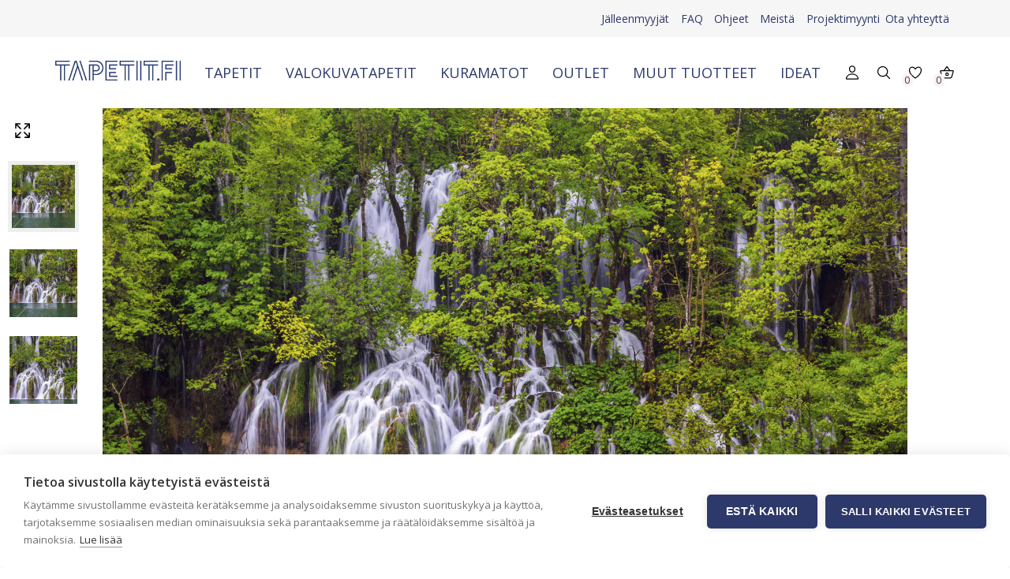

--- FILE ---
content_type: text/html; charset=UTF-8
request_url: https://www.tapetit.fi/tuote/plitvice-lakes/
body_size: 27707
content:
<!DOCTYPE html>
<html lang="fi">
<head>
  <meta charset=utf-8>
  <meta charset="UTF-8">
	<meta name="viewport" content="width=device-width, initial-scale=1">
  <meta name="p:domain_verify" content="bca1b3921535568d15ca6d43dcf7310b"/>
  <title>Dimex 0078 Plitvice Lakes valokuvatapetti - Tapetit.fi</title>
  <meta name='robots' content='index, follow, max-image-preview:large, max-snippet:-1, max-video-preview:-1' />

<!-- Google Tag Manager for WordPress by gtm4wp.com -->
<script data-cfasync="false" data-pagespeed-no-defer>
	var gtm4wp_datalayer_name = "dataLayer";
	var dataLayer = dataLayer || [];
	const gtm4wp_use_sku_instead = false;
	const gtm4wp_currency = 'EUR';
	const gtm4wp_product_per_impression = false;
	const gtm4wp_clear_ecommerce = false;
</script>
<!-- End Google Tag Manager for WordPress by gtm4wp.com -->
	<!-- This site is optimized with the Yoast SEO Premium plugin v24.8 (Yoast SEO v24.8.1) - https://yoast.com/wordpress/plugins/seo/ -->
	<meta name="description" content="Dimex 0078 Plitvice Lakes valokuvatapetti. Fototapetti Kroatian kansallispuiston upeista järvistä ja vesiputouksista." />
	<link rel="canonical" href="https://www.tapetit.fi/tuote/plitvice-lakes/" />
	<meta property="og:locale" content="fi_FI" />
	<meta property="og:type" content="article" />
	<meta property="og:title" content="Dimex 0078 Plitvice Lakes valokuvatapetti" />
	<meta property="og:description" content="Dimex 0078 Plitvice Lakes valokuvatapetti. Fototapetti Kroatian kansallispuiston upeista järvistä ja vesiputouksista." />
	<meta property="og:url" content="https://www.tapetit.fi/tuote/plitvice-lakes/" />
	<meta property="og:site_name" content="Tapetit.fi" />
	<meta property="article:publisher" content="https://www.facebook.com/SuomenAMMarkkinointi" />
	<meta property="article:modified_time" content="2025-12-03T09:18:53+00:00" />
	<meta property="og:image" content="https://www.tapetit.fi/wp-content/uploads/2021/07/tapetit-1.png" />
	<meta property="og:image:width" content="2000" />
	<meta property="og:image:height" content="314" />
	<meta property="og:image:type" content="image/png" />
	<meta name="twitter:card" content="summary_large_image" />
	<meta name="twitter:label1" content="Arvioitu lukuaika" />
	<meta name="twitter:data1" content="1 minuutti" />
	<script type="application/ld+json" class="yoast-schema-graph">{"@context":"https://schema.org","@graph":[{"@type":"WebPage","@id":"https://www.tapetit.fi/tuote/plitvice-lakes/","url":"https://www.tapetit.fi/tuote/plitvice-lakes/","name":"Dimex 0078 Plitvice Lakes valokuvatapetti - Tapetit.fi","isPartOf":{"@id":"https://www.tapetit.fi/#website"},"primaryImageOfPage":{"@id":"https://www.tapetit.fi/tuote/plitvice-lakes/#primaryimage"},"image":{"@id":"https://www.tapetit.fi/tuote/plitvice-lakes/#primaryimage"},"thumbnailUrl":"https://www.tapetit.fi/wp-content/uploads/files/ms-5-0078.jpg","datePublished":"2020-11-17T11:56:05+00:00","dateModified":"2025-12-03T09:18:53+00:00","description":"Dimex 0078 Plitvice Lakes valokuvatapetti. Fototapetti Kroatian kansallispuiston upeista järvistä ja vesiputouksista.","breadcrumb":{"@id":"https://www.tapetit.fi/tuote/plitvice-lakes/#breadcrumb"},"inLanguage":"fi","potentialAction":[{"@type":"ReadAction","target":["https://www.tapetit.fi/tuote/plitvice-lakes/"]}]},{"@type":"ImageObject","inLanguage":"fi","@id":"https://www.tapetit.fi/tuote/plitvice-lakes/#primaryimage","url":"https://www.tapetit.fi/wp-content/uploads/files/ms-5-0078.jpg","contentUrl":"https://www.tapetit.fi/wp-content/uploads/files/ms-5-0078.jpg","width":1619,"height":1080},{"@type":"BreadcrumbList","@id":"https://www.tapetit.fi/tuote/plitvice-lakes/#breadcrumb","itemListElement":[{"@type":"ListItem","position":1,"name":"Home","item":"https://www.tapetit.fi/"},{"@type":"ListItem","position":2,"name":"Shop","item":"https://www.tapetit.fi/shop/"},{"@type":"ListItem","position":3,"name":"Dimex 0078 Plitvice Lakes valokuvatapetti"}]},{"@type":"WebSite","@id":"https://www.tapetit.fi/#website","url":"https://www.tapetit.fi/","name":"Tapetit.fi","description":"Kaikki kotisi tapetit","publisher":{"@id":"https://www.tapetit.fi/#organization"},"potentialAction":[{"@type":"SearchAction","target":{"@type":"EntryPoint","urlTemplate":"https://www.tapetit.fi/?s={search_term_string}"},"query-input":{"@type":"PropertyValueSpecification","valueRequired":true,"valueName":"search_term_string"}}],"inLanguage":"fi"},{"@type":"Organization","@id":"https://www.tapetit.fi/#organization","name":"Tapetit.fi","url":"https://www.tapetit.fi/","logo":{"@type":"ImageObject","inLanguage":"fi","@id":"https://www.tapetit.fi/#/schema/logo/image/","url":"https://www.tapetit.fi/wp-content/uploads/2021/07/tapetit.png","contentUrl":"https://www.tapetit.fi/wp-content/uploads/2021/07/tapetit.png","width":2000,"height":314,"caption":"Tapetit.fi"},"image":{"@id":"https://www.tapetit.fi/#/schema/logo/image/"},"sameAs":["https://www.facebook.com/SuomenAMMarkkinointi","https://www.instagram.com/tapetit.fi/","https://www.youtube.com/channel/UC-5DvFLszet_aBNo9CApMIw/featured","https://www.tiktok.com/@tapetit.fi"],"description":"Tapettien ja sisustustuotteiden maahantuoja ja verkkokauppa. Suomalainen perheyritys kolmannessa sukupolvessa. Palveleva verkkokauppa. Jälleenmyyjiä ympäri Suomen. Kaikki verkkokaupan tuotteet on valmistettu vastuullisesti. Nopeat toimitukset.","email":"tapetit@tapetit.fi","telephone":"+358 2 83769480","vatID":"0750782-4"}]}</script>
	<!-- / Yoast SEO Premium plugin. -->


<link rel='dns-prefetch' href='//fonts.googleapis.com' />
<link rel="alternate" type="application/rss+xml" title="Tapetit.fi &raquo; Dimex 0078 Plitvice Lakes valokuvatapetti kommenttien syöte" href="https://www.tapetit.fi/tuote/plitvice-lakes/feed/" />
<link rel='stylesheet' id='sbi_styles-css' href='https://www.tapetit.fi/wp-content/plugins/instagram-feed/css/sbi-styles.min.css?ver=6.6.0' type='text/css' media='all' />
<link rel='stylesheet' id='wp-block-library-css' href='https://www.tapetit.fi/wp-includes/css/dist/block-library/style.min.css?ver=6.7' type='text/css' media='all' />
<style id='classic-theme-styles-inline-css' type='text/css'>
/*! This file is auto-generated */
.wp-block-button__link{color:#fff;background-color:#32373c;border-radius:9999px;box-shadow:none;text-decoration:none;padding:calc(.667em + 2px) calc(1.333em + 2px);font-size:1.125em}.wp-block-file__button{background:#32373c;color:#fff;text-decoration:none}
</style>
<style id='global-styles-inline-css' type='text/css'>
:root{--wp--preset--aspect-ratio--square: 1;--wp--preset--aspect-ratio--4-3: 4/3;--wp--preset--aspect-ratio--3-4: 3/4;--wp--preset--aspect-ratio--3-2: 3/2;--wp--preset--aspect-ratio--2-3: 2/3;--wp--preset--aspect-ratio--16-9: 16/9;--wp--preset--aspect-ratio--9-16: 9/16;--wp--preset--color--black: #000000;--wp--preset--color--cyan-bluish-gray: #abb8c3;--wp--preset--color--white: #ffffff;--wp--preset--color--pale-pink: #f78da7;--wp--preset--color--vivid-red: #cf2e2e;--wp--preset--color--luminous-vivid-orange: #ff6900;--wp--preset--color--luminous-vivid-amber: #fcb900;--wp--preset--color--light-green-cyan: #7bdcb5;--wp--preset--color--vivid-green-cyan: #00d084;--wp--preset--color--pale-cyan-blue: #8ed1fc;--wp--preset--color--vivid-cyan-blue: #0693e3;--wp--preset--color--vivid-purple: #9b51e0;--wp--preset--color--darkblue: #2d396b;--wp--preset--color--rose: #fff1ee;--wp--preset--color--addcolor-1: #a5d6d8;--wp--preset--color--addcolor-2: #c2006c;--wp--preset--gradient--vivid-cyan-blue-to-vivid-purple: linear-gradient(135deg,rgba(6,147,227,1) 0%,rgb(155,81,224) 100%);--wp--preset--gradient--light-green-cyan-to-vivid-green-cyan: linear-gradient(135deg,rgb(122,220,180) 0%,rgb(0,208,130) 100%);--wp--preset--gradient--luminous-vivid-amber-to-luminous-vivid-orange: linear-gradient(135deg,rgba(252,185,0,1) 0%,rgba(255,105,0,1) 100%);--wp--preset--gradient--luminous-vivid-orange-to-vivid-red: linear-gradient(135deg,rgba(255,105,0,1) 0%,rgb(207,46,46) 100%);--wp--preset--gradient--very-light-gray-to-cyan-bluish-gray: linear-gradient(135deg,rgb(238,238,238) 0%,rgb(169,184,195) 100%);--wp--preset--gradient--cool-to-warm-spectrum: linear-gradient(135deg,rgb(74,234,220) 0%,rgb(151,120,209) 20%,rgb(207,42,186) 40%,rgb(238,44,130) 60%,rgb(251,105,98) 80%,rgb(254,248,76) 100%);--wp--preset--gradient--blush-light-purple: linear-gradient(135deg,rgb(255,206,236) 0%,rgb(152,150,240) 100%);--wp--preset--gradient--blush-bordeaux: linear-gradient(135deg,rgb(254,205,165) 0%,rgb(254,45,45) 50%,rgb(107,0,62) 100%);--wp--preset--gradient--luminous-dusk: linear-gradient(135deg,rgb(255,203,112) 0%,rgb(199,81,192) 50%,rgb(65,88,208) 100%);--wp--preset--gradient--pale-ocean: linear-gradient(135deg,rgb(255,245,203) 0%,rgb(182,227,212) 50%,rgb(51,167,181) 100%);--wp--preset--gradient--electric-grass: linear-gradient(135deg,rgb(202,248,128) 0%,rgb(113,206,126) 100%);--wp--preset--gradient--midnight: linear-gradient(135deg,rgb(2,3,129) 0%,rgb(40,116,252) 100%);--wp--preset--font-size--small: 13px;--wp--preset--font-size--medium: 20px;--wp--preset--font-size--large: 36px;--wp--preset--font-size--x-large: 42px;--wp--preset--font-family--inter: "Inter", sans-serif;--wp--preset--font-family--cardo: Cardo;--wp--preset--spacing--20: 0.44rem;--wp--preset--spacing--30: 0.67rem;--wp--preset--spacing--40: 1rem;--wp--preset--spacing--50: 1.5rem;--wp--preset--spacing--60: 2.25rem;--wp--preset--spacing--70: 3.38rem;--wp--preset--spacing--80: 5.06rem;--wp--preset--shadow--natural: 6px 6px 9px rgba(0, 0, 0, 0.2);--wp--preset--shadow--deep: 12px 12px 50px rgba(0, 0, 0, 0.4);--wp--preset--shadow--sharp: 6px 6px 0px rgba(0, 0, 0, 0.2);--wp--preset--shadow--outlined: 6px 6px 0px -3px rgba(255, 255, 255, 1), 6px 6px rgba(0, 0, 0, 1);--wp--preset--shadow--crisp: 6px 6px 0px rgba(0, 0, 0, 1);}:where(.is-layout-flex){gap: 0.5em;}:where(.is-layout-grid){gap: 0.5em;}body .is-layout-flex{display: flex;}.is-layout-flex{flex-wrap: wrap;align-items: center;}.is-layout-flex > :is(*, div){margin: 0;}body .is-layout-grid{display: grid;}.is-layout-grid > :is(*, div){margin: 0;}:where(.wp-block-columns.is-layout-flex){gap: 2em;}:where(.wp-block-columns.is-layout-grid){gap: 2em;}:where(.wp-block-post-template.is-layout-flex){gap: 1.25em;}:where(.wp-block-post-template.is-layout-grid){gap: 1.25em;}.has-black-color{color: var(--wp--preset--color--black) !important;}.has-cyan-bluish-gray-color{color: var(--wp--preset--color--cyan-bluish-gray) !important;}.has-white-color{color: var(--wp--preset--color--white) !important;}.has-pale-pink-color{color: var(--wp--preset--color--pale-pink) !important;}.has-vivid-red-color{color: var(--wp--preset--color--vivid-red) !important;}.has-luminous-vivid-orange-color{color: var(--wp--preset--color--luminous-vivid-orange) !important;}.has-luminous-vivid-amber-color{color: var(--wp--preset--color--luminous-vivid-amber) !important;}.has-light-green-cyan-color{color: var(--wp--preset--color--light-green-cyan) !important;}.has-vivid-green-cyan-color{color: var(--wp--preset--color--vivid-green-cyan) !important;}.has-pale-cyan-blue-color{color: var(--wp--preset--color--pale-cyan-blue) !important;}.has-vivid-cyan-blue-color{color: var(--wp--preset--color--vivid-cyan-blue) !important;}.has-vivid-purple-color{color: var(--wp--preset--color--vivid-purple) !important;}.has-black-background-color{background-color: var(--wp--preset--color--black) !important;}.has-cyan-bluish-gray-background-color{background-color: var(--wp--preset--color--cyan-bluish-gray) !important;}.has-white-background-color{background-color: var(--wp--preset--color--white) !important;}.has-pale-pink-background-color{background-color: var(--wp--preset--color--pale-pink) !important;}.has-vivid-red-background-color{background-color: var(--wp--preset--color--vivid-red) !important;}.has-luminous-vivid-orange-background-color{background-color: var(--wp--preset--color--luminous-vivid-orange) !important;}.has-luminous-vivid-amber-background-color{background-color: var(--wp--preset--color--luminous-vivid-amber) !important;}.has-light-green-cyan-background-color{background-color: var(--wp--preset--color--light-green-cyan) !important;}.has-vivid-green-cyan-background-color{background-color: var(--wp--preset--color--vivid-green-cyan) !important;}.has-pale-cyan-blue-background-color{background-color: var(--wp--preset--color--pale-cyan-blue) !important;}.has-vivid-cyan-blue-background-color{background-color: var(--wp--preset--color--vivid-cyan-blue) !important;}.has-vivid-purple-background-color{background-color: var(--wp--preset--color--vivid-purple) !important;}.has-black-border-color{border-color: var(--wp--preset--color--black) !important;}.has-cyan-bluish-gray-border-color{border-color: var(--wp--preset--color--cyan-bluish-gray) !important;}.has-white-border-color{border-color: var(--wp--preset--color--white) !important;}.has-pale-pink-border-color{border-color: var(--wp--preset--color--pale-pink) !important;}.has-vivid-red-border-color{border-color: var(--wp--preset--color--vivid-red) !important;}.has-luminous-vivid-orange-border-color{border-color: var(--wp--preset--color--luminous-vivid-orange) !important;}.has-luminous-vivid-amber-border-color{border-color: var(--wp--preset--color--luminous-vivid-amber) !important;}.has-light-green-cyan-border-color{border-color: var(--wp--preset--color--light-green-cyan) !important;}.has-vivid-green-cyan-border-color{border-color: var(--wp--preset--color--vivid-green-cyan) !important;}.has-pale-cyan-blue-border-color{border-color: var(--wp--preset--color--pale-cyan-blue) !important;}.has-vivid-cyan-blue-border-color{border-color: var(--wp--preset--color--vivid-cyan-blue) !important;}.has-vivid-purple-border-color{border-color: var(--wp--preset--color--vivid-purple) !important;}.has-vivid-cyan-blue-to-vivid-purple-gradient-background{background: var(--wp--preset--gradient--vivid-cyan-blue-to-vivid-purple) !important;}.has-light-green-cyan-to-vivid-green-cyan-gradient-background{background: var(--wp--preset--gradient--light-green-cyan-to-vivid-green-cyan) !important;}.has-luminous-vivid-amber-to-luminous-vivid-orange-gradient-background{background: var(--wp--preset--gradient--luminous-vivid-amber-to-luminous-vivid-orange) !important;}.has-luminous-vivid-orange-to-vivid-red-gradient-background{background: var(--wp--preset--gradient--luminous-vivid-orange-to-vivid-red) !important;}.has-very-light-gray-to-cyan-bluish-gray-gradient-background{background: var(--wp--preset--gradient--very-light-gray-to-cyan-bluish-gray) !important;}.has-cool-to-warm-spectrum-gradient-background{background: var(--wp--preset--gradient--cool-to-warm-spectrum) !important;}.has-blush-light-purple-gradient-background{background: var(--wp--preset--gradient--blush-light-purple) !important;}.has-blush-bordeaux-gradient-background{background: var(--wp--preset--gradient--blush-bordeaux) !important;}.has-luminous-dusk-gradient-background{background: var(--wp--preset--gradient--luminous-dusk) !important;}.has-pale-ocean-gradient-background{background: var(--wp--preset--gradient--pale-ocean) !important;}.has-electric-grass-gradient-background{background: var(--wp--preset--gradient--electric-grass) !important;}.has-midnight-gradient-background{background: var(--wp--preset--gradient--midnight) !important;}.has-small-font-size{font-size: var(--wp--preset--font-size--small) !important;}.has-medium-font-size{font-size: var(--wp--preset--font-size--medium) !important;}.has-large-font-size{font-size: var(--wp--preset--font-size--large) !important;}.has-x-large-font-size{font-size: var(--wp--preset--font-size--x-large) !important;}
:where(.wp-block-post-template.is-layout-flex){gap: 1.25em;}:where(.wp-block-post-template.is-layout-grid){gap: 1.25em;}
:where(.wp-block-columns.is-layout-flex){gap: 2em;}:where(.wp-block-columns.is-layout-grid){gap: 2em;}
:root :where(.wp-block-pullquote){font-size: 1.5em;line-height: 1.6;}
</style>
<link rel='stylesheet' id='contact-form-7-css' href='https://www.tapetit.fi/wp-content/plugins/contact-form-7/includes/css/styles.css?ver=6.0' type='text/css' media='all' />
<link rel='stylesheet' id='smart-search-css' href='https://www.tapetit.fi/wp-content/plugins/smart-woocommerce-search/assets/dist/css/general.css?ver=2.11.7' type='text/css' media='all' />
<style id='smart-search-inline-css' type='text/css'>
.ysm-search-widget-1.ysm-active .search-field[type="search"]{border-width:1px;}.ysm-search-widget-1.ysm-active .smart-search-suggestions .smart-search-post-icon{width:50px;}.widget_search.ysm-active .smart-search-suggestions .smart-search-post-icon{width:50px;}.wp-block-search.sws-search-block-default.ysm-active .smart-search-suggestions .smart-search-post-icon{width:50px;}.widget_product_search.ysm-active .smart-search-suggestions .smart-search-post-icon{width:50px;}.wp-block-search.sws-search-block-product.ysm-active .smart-search-suggestions .smart-search-post-icon{width:50px;}
</style>
<link rel='stylesheet' id='woof-css' href='https://www.tapetit.fi/wp-content/plugins/woocommerce-products-filter/css/front.css?ver=2.2.5.3' type='text/css' media='all' />
<link rel='stylesheet' id='chosen-drop-down-css' href='https://www.tapetit.fi/wp-content/plugins/woocommerce-products-filter/js/chosen/chosen.min.css?ver=2.2.5.3' type='text/css' media='all' />
<link rel='stylesheet' id='woof_by_sku_html_items-css' href='https://www.tapetit.fi/wp-content/plugins/woocommerce-products-filter/ext/by_sku/css/by_sku.css?ver=2.2.5.3' type='text/css' media='all' />
<link rel='stylesheet' id='woof_by_text_html_items-css' href='https://www.tapetit.fi/wp-content/plugins/woocommerce-products-filter/ext/by_text/css/by_text.css?ver=2.2.5.3' type='text/css' media='all' />
<link rel='stylesheet' id='photoswipe-css' href='https://www.tapetit.fi/wp-content/plugins/woocommerce/assets/css/photoswipe/photoswipe.min.css?ver=9.4.4' type='text/css' media='all' />
<link rel='stylesheet' id='photoswipe-default-skin-css' href='https://www.tapetit.fi/wp-content/plugins/woocommerce/assets/css/photoswipe/default-skin/default-skin.min.css?ver=9.4.4' type='text/css' media='all' />
<link rel='stylesheet' id='woocommerce-layout-css' href='https://www.tapetit.fi/wp-content/plugins/woocommerce/assets/css/woocommerce-layout.css?ver=9.4.4' type='text/css' media='all' />
<link rel='stylesheet' id='woocommerce-smallscreen-css' href='https://www.tapetit.fi/wp-content/plugins/woocommerce/assets/css/woocommerce-smallscreen.css?ver=9.4.4' type='text/css' media='only screen and (max-width: 768px)' />
<link rel='stylesheet' id='woocommerce-general-css' href='https://www.tapetit.fi/wp-content/plugins/woocommerce/assets/css/woocommerce.css?ver=9.4.4' type='text/css' media='all' />
<style id='woocommerce-inline-inline-css' type='text/css'>
.woocommerce form .form-row .required { visibility: visible; }
</style>
<link rel='stylesheet' id='dashicons-css' href='https://www.tapetit.fi/wp-includes/css/dashicons.min.css?ver=6.7' type='text/css' media='all' />
<style id='rsfv-woocommerce-inline-css' type='text/css'>
.woocommerce ul.products li.product .woocommerce-product-gallery__image video.rsfv-video,
				    .woocommerce ul.products li.product .woocommerce-product-gallery__image iframe.rsfv-video,
					.woocommerce div.product div.woocommerce-product-gallery figure.woocommerce-product-gallery__wrapper .woocommerce-product-gallery__image video.rsfv-video,
				 .woocommerce div.product div.woocommerce-product-gallery figure.woocommerce-product-gallery__wrapper .woocommerce-product-gallery__image iframe.rsfv-video,
				 .woocommerce.product.rsfv-has-video div.woocommerce-product-gallery figure.woocommerce-product-gallery__wrapper .woocommerce-product-gallery__image video.rsfv-video,
				 .woocommerce.product.rsfv-has-video div.woocommerce-product-gallery figure.woocommerce-product-gallery__wrapper .woocommerce-product-gallery__image iframe.rsfv-video,
				 { height: auto; width: 100% !important; aspect-ratio: 16/9; }.woocommerce-loop-product__title { margin-top: 20px; }.woocommerce.product.rsfv-has-video .woocommerce-product-gallery__wrapper .woocommerce-product-gallery__image + .woocommerce-product-gallery__image--placeholder
					{ display: none; }
</style>
<link rel='preload' as='font' type='font/woff2' crossorigin='anonymous' id='tinvwl-webfont-font-css' href='https://www.tapetit.fi/wp-content/plugins/ti-woocommerce-wishlist/assets/fonts/tinvwl-webfont.woff2?ver=xu2uyi'  media='all' />
<link rel='stylesheet' id='tinvwl-webfont-css' href='https://www.tapetit.fi/wp-content/plugins/ti-woocommerce-wishlist/assets/css/webfont.min.css?ver=2.9.1' type='text/css' media='all' />
<link rel='stylesheet' id='tinvwl-css' href='https://www.tapetit.fi/wp-content/plugins/ti-woocommerce-wishlist/assets/css/public.min.css?ver=2.9.1' type='text/css' media='all' />
<link rel='stylesheet' id='stylesheet-css' href='https://www.tapetit.fi/wp-content/themes/mysteerio/style.css?ver=37' type='text/css' media='all' />
<link rel='stylesheet' id='flickity-css' href='https://www.tapetit.fi/wp-content/themes/mysteerio/css/flickity.css?ver=1' type='text/css' media='all' />
<link rel='stylesheet' id='custom-css' href='https://www.tapetit.fi/wp-content/themes/mysteerio/css/style.css?ver=1752658740' type='text/css' media='all' />
<link rel='stylesheet' id='wpb-google-fonts-css' href='https://fonts.googleapis.com/css2?family=Open+Sans%3Awght%40300%3B400%3B600&#038;display=swap&#038;ver=6.7' type='text/css' media='all' />
<link rel='stylesheet' id='rsfv-fallback-css' href='https://www.tapetit.fi/wp-content/plugins/really-simple-featured-video/includes/Compatibility/Themes/Fallback/styles.css?ver=1731481418' type='text/css' media='all' />
<link rel='stylesheet' id='woo_discount_pro_style-css' href='https://www.tapetit.fi/wp-content/plugins/woo-discount-rules-pro/v2/pro/Assets/Css/awdr_style.css?ver=2.6.1' type='text/css' media='all' />
<!--n2css--><!--n2js--><script type="text/javascript" src="https://www.tapetit.fi/wp-includes/js/jquery/jquery.min.js?ver=3.7.1" id="jquery-core-js"></script>
<script type="text/javascript" src="https://www.tapetit.fi/wp-includes/js/jquery/jquery-migrate.min.js?ver=3.4.1" id="jquery-migrate-js"></script>
<script type="text/javascript" src="https://www.tapetit.fi/wp-content/plugins/woocommerce/assets/js/jquery-blockui/jquery.blockUI.min.js?ver=2.7.0-wc.9.4.4" id="jquery-blockui-js" data-wp-strategy="defer"></script>
<script type="text/javascript" id="wc-add-to-cart-js-extra">
/* <![CDATA[ */
var wc_add_to_cart_params = {"ajax_url":"\/wp-admin\/admin-ajax.php","wc_ajax_url":"\/?wc-ajax=%%endpoint%%","i18n_view_cart":"N\u00e4yt\u00e4 ostoskori","cart_url":"https:\/\/www.tapetit.fi\/cart\/","is_cart":"","cart_redirect_after_add":"no"};
/* ]]> */
</script>
<script type="text/javascript" src="https://www.tapetit.fi/wp-content/plugins/woocommerce/assets/js/frontend/add-to-cart.min.js?ver=9.4.4" id="wc-add-to-cart-js" defer="defer" data-wp-strategy="defer"></script>
<script type="text/javascript" src="https://www.tapetit.fi/wp-content/plugins/woocommerce/assets/js/zoom/jquery.zoom.min.js?ver=1.7.21-wc.9.4.4" id="zoom-js" defer="defer" data-wp-strategy="defer"></script>
<script type="text/javascript" src="https://www.tapetit.fi/wp-content/plugins/woocommerce/assets/js/flexslider/jquery.flexslider.min.js?ver=2.7.2-wc.9.4.4" id="flexslider-js" defer="defer" data-wp-strategy="defer"></script>
<script type="text/javascript" src="https://www.tapetit.fi/wp-content/plugins/woocommerce/assets/js/photoswipe/photoswipe.min.js?ver=4.1.1-wc.9.4.4" id="photoswipe-js" defer="defer" data-wp-strategy="defer"></script>
<script type="text/javascript" src="https://www.tapetit.fi/wp-content/plugins/woocommerce/assets/js/photoswipe/photoswipe-ui-default.min.js?ver=4.1.1-wc.9.4.4" id="photoswipe-ui-default-js" defer="defer" data-wp-strategy="defer"></script>
<script type="text/javascript" id="wc-single-product-js-extra">
/* <![CDATA[ */
var wc_single_product_params = {"i18n_required_rating_text":"Valitse arvostelu, ole hyv\u00e4.","review_rating_required":"no","flexslider":{"rtl":false,"animation":"slide","smoothHeight":true,"directionNav":false,"controlNav":"thumbnails","slideshow":false,"animationSpeed":500,"animationLoop":false,"allowOneSlide":false},"zoom_enabled":"1","zoom_options":[],"photoswipe_enabled":"1","photoswipe_options":{"shareEl":false,"closeOnScroll":false,"history":false,"hideAnimationDuration":0,"showAnimationDuration":0},"flexslider_enabled":"1"};
/* ]]> */
</script>
<script type="text/javascript" src="https://www.tapetit.fi/wp-content/plugins/woocommerce/assets/js/frontend/single-product.min.js?ver=9.4.4" id="wc-single-product-js" defer="defer" data-wp-strategy="defer"></script>
<script type="text/javascript" src="https://www.tapetit.fi/wp-content/plugins/woocommerce/assets/js/js-cookie/js.cookie.min.js?ver=2.1.4-wc.9.4.4" id="js-cookie-js" data-wp-strategy="defer"></script>
<script type="text/javascript" id="woocommerce-js-extra">
/* <![CDATA[ */
var woocommerce_params = {"ajax_url":"\/wp-admin\/admin-ajax.php","wc_ajax_url":"\/?wc-ajax=%%endpoint%%"};
/* ]]> */
</script>
<script type="text/javascript" src="https://www.tapetit.fi/wp-content/plugins/woocommerce/assets/js/frontend/woocommerce.min.js?ver=9.4.4" id="woocommerce-js" defer="defer" data-wp-strategy="defer"></script>
<link rel="https://api.w.org/" href="https://www.tapetit.fi/wp-json/" /><link rel="alternate" title="JSON" type="application/json" href="https://www.tapetit.fi/wp-json/wp/v2/product/11758" /><link rel="EditURI" type="application/rsd+xml" title="RSD" href="https://www.tapetit.fi/xmlrpc.php?rsd" />
<meta name="generator" content="WordPress 6.7" />
<meta name="generator" content="WooCommerce 9.4.4" />
<link rel='shortlink' href='https://www.tapetit.fi/?p=11758' />
<link rel="alternate" title="oEmbed (JSON)" type="application/json+oembed" href="https://www.tapetit.fi/wp-json/oembed/1.0/embed?url=https%3A%2F%2Fwww.tapetit.fi%2Ftuote%2Fplitvice-lakes%2F" />
<link rel="alternate" title="oEmbed (XML)" type="text/xml+oembed" href="https://www.tapetit.fi/wp-json/oembed/1.0/embed?url=https%3A%2F%2Fwww.tapetit.fi%2Ftuote%2Fplitvice-lakes%2F&#038;format=xml" />
<meta name="generator" content="performance-lab 3.5.1; plugins: ">

<!-- Google Tag Manager for WordPress by gtm4wp.com -->
<!-- GTM Container placement set to automatic -->
<script data-cfasync="false" data-pagespeed-no-defer>
	var dataLayer_content = {"pagePostType":"product","pagePostType2":"single-product","pagePostAuthor":"Varasto","productRatingCounts":[],"productAverageRating":0,"productReviewCount":0,"productType":"variable","productIsVariable":1};
	dataLayer.push( dataLayer_content );
</script>
<script data-cfasync="false">
(function(w,d,s,l,i){w[l]=w[l]||[];w[l].push({'gtm.start':
new Date().getTime(),event:'gtm.js'});var f=d.getElementsByTagName(s)[0],
j=d.createElement(s),dl=l!='dataLayer'?'&l='+l:'';j.async=true;j.src=
'//www.googletagmanager.com/gtm.js?id='+i+dl;f.parentNode.insertBefore(j,f);
})(window,document,'script','dataLayer','GTM-MDHDGHT');
</script>
<!-- End Google Tag Manager for WordPress by gtm4wp.com -->            <style type="text/css">
                .paytrail-provider-group {
                    background-color: #ebebeb !important;
                    color: #515151 !important;
                }
                .paytrail-provider-group.selected {
                    background-color: #33798d !important;
                    color: #ffffff !important;
                }
                .paytrail-provider-group.selected div {
                    color: #ffffff !important;
                }
                .paytrail-provider-group:hover {
                    background-color: #d0d0d0 !important;
                    color: #515151 !important;
                }
                .paytrail-provider-group.selected:hover {
                    background-color: #33798d !important;
                    color: #ffffff !important;
                }
                .woocommerce-checkout #payment .paytrail-woocommerce-payment-fields--list-item--input:checked+.paytrail-woocommerce-payment-fields--list-item--wrapper, .woocommerce-checkout #payment .paytrail-woocommerce-payment-fields--list-item:hover .paytrail-woocommerce-payment-fields--list-item--wrapper {
                    border: 2px solid #33798d !important;
                }
                .woocommerce-checkout #payment ul.payment_methods li.paytrail-woocommerce-payment-fields--list-item .paytrail-woocommerce-payment-fields--list-item--wrapper:hover {
                    border: 2px solid #5399ad !important;
                }
            </style>
        <!-- Google site verification - Google for WooCommerce -->
<meta name="google-site-verification" content="oWhW3eVeOYbf0FhtrfKtZMq2D5zDBAte2n7xlGY8btA" />
	<noscript><style>.woocommerce-product-gallery{ opacity: 1 !important; }</style></noscript>
				<script  type="text/javascript">
				!function(f,b,e,v,n,t,s){if(f.fbq)return;n=f.fbq=function(){n.callMethod?
					n.callMethod.apply(n,arguments):n.queue.push(arguments)};if(!f._fbq)f._fbq=n;
					n.push=n;n.loaded=!0;n.version='2.0';n.queue=[];t=b.createElement(e);t.async=!0;
					t.src=v;s=b.getElementsByTagName(e)[0];s.parentNode.insertBefore(t,s)}(window,
					document,'script','https://connect.facebook.net/en_US/fbevents.js');
			</script>
			<!-- WooCommerce Facebook Integration Begin -->
			<script  type="text/javascript">

				fbq('init', '4266474953456739', {}, {
    "agent": "woocommerce-9.4.4-3.4.6"
});

				fbq( 'track', 'PageView', {
    "source": "woocommerce",
    "version": "9.4.4",
    "pluginVersion": "3.4.6"
} );

				document.addEventListener( 'DOMContentLoaded', function() {
					// Insert placeholder for events injected when a product is added to the cart through AJAX.
					document.body.insertAdjacentHTML( 'beforeend', '<div class=\"wc-facebook-pixel-event-placeholder\"></div>' );
				}, false );

			</script>
			<!-- WooCommerce Facebook Integration End -->
			<style class='wp-fonts-local' type='text/css'>
@font-face{font-family:Inter;font-style:normal;font-weight:300 900;font-display:fallback;src:url('https://www.tapetit.fi/wp-content/plugins/woocommerce/assets/fonts/Inter-VariableFont_slnt,wght.woff2') format('woff2');font-stretch:normal;}
@font-face{font-family:Cardo;font-style:normal;font-weight:400;font-display:fallback;src:url('https://www.tapetit.fi/wp-content/plugins/woocommerce/assets/fonts/cardo_normal_400.woff2') format('woff2');}
</style>
<link rel="icon" href="https://www.tapetit.fi/wp-content/uploads/2020/09/favicon-1-100x100.png" sizes="32x32" />
<link rel="icon" href="https://www.tapetit.fi/wp-content/uploads/2020/09/favicon-1-300x300.png" sizes="192x192" />
<link rel="apple-touch-icon" href="https://www.tapetit.fi/wp-content/uploads/2020/09/favicon-1-300x300.png" />
<meta name="msapplication-TileImage" content="https://www.tapetit.fi/wp-content/uploads/2020/09/favicon-1-300x300.png" />
		<style type="text/css" id="wp-custom-css">
			.has-addcolor-2-color {
    color: #c2006c;
}

.has-addcolor-1-color{
    color: #a5d6d8;
}

.has-addcolor-1-background-color {
    background-color:  #a5d6d8;
}

.has-addcolor-2-background-color {
    background-color:#c2006c;
}


div.social-icons {
	grid-template-columns: 1fr 1fr 1fr 1fr 1fr;
}		</style>
		        <style type="text/css">
                </style>
        <script type="text/javascript">
            if (typeof woof_lang_custom == 'undefined') {
                var woof_lang_custom = {};/*!!important*/
            }
            woof_lang_custom.woof_sku = "by SKU";

            var woof_sku_autocomplete = 0;
            var woof_sku_autocomplete_items = 10;
			var woof_sku_reset_behavior = 1;
                        woof_sku_reset_behavior =1;
                
        			
						
                        woof_sku_autocomplete =0;
                //woof_sku_autocomplete_items =10;
                woof_sku_autocomplete_items =10;
                </script>
                <style type="text/css">
                </style>
        <script type="text/javascript">
            if (typeof woof_lang_custom == 'undefined') {
                var woof_lang_custom = {};/*!!important*/
            }
            woof_lang_custom.woof_text = "By text";

            var woof_text_autocomplete = 0;
            var woof_text_autocomplete_items = 10;
                        woof_text_autocomplete =0;
                woof_text_autocomplete_items =10;
        
            var woof_post_links_in_autocomplete = 0;
                        woof_post_links_in_autocomplete =0;
        
            var how_to_open_links = 0;
                        how_to_open_links =0;
        
        </script>
                <script type="text/javascript">
            var woof_is_permalink =1;

            var woof_shop_page = "";
        
            var woof_really_curr_tax = {};
            var woof_current_page_link = location.protocol + '//' + location.host + location.pathname;
            /*lets remove pagination from woof_current_page_link*/
            woof_current_page_link = woof_current_page_link.replace(/\page\/[0-9]+/, "");
                            woof_current_page_link = "https://www.tapetit.fi/shop/";
                            var woof_link = 'https://www.tapetit.fi/wp-content/plugins/woocommerce-products-filter/';

                </script>

                <script>

            var woof_ajaxurl = "https://www.tapetit.fi/wp-admin/admin-ajax.php";

            var woof_lang = {
                'orderby': "orderby",
                'date': "date",
                'perpage': "per page",
                'pricerange': "price range",
                'menu_order': "menu order",
                'popularity': "popularity",
                'rating': "rating",
                'price': "price low to high",
                'price-desc': "price high to low",
                'clear_all': "Clear All"
            };

            if (typeof woof_lang_custom == 'undefined') {
                var woof_lang_custom = {};/*!!important*/
            }

            var woof_is_mobile = 0;
        


            var woof_show_price_search_button = 0;
            var woof_show_price_search_type = 0;
        
            var woof_show_price_search_type = 3;

            var swoof_search_slug = "swoof";

        
            var icheck_skin = {};
                        icheck_skin = 'none';
        
            var is_woof_use_chosen =1;

        
            var woof_current_values = '[]';

            var woof_lang_loading = "Loading ...";

        
            var woof_lang_show_products_filter = "show products filter";
            var woof_lang_hide_products_filter = "hide products filter";
            var woof_lang_pricerange = "price range";

            var woof_use_beauty_scroll =0;

            var woof_autosubmit =1;
            var woof_ajaxurl = "https://www.tapetit.fi/wp-admin/admin-ajax.php";
            /*var woof_submit_link = "";*/
            var woof_is_ajax = 0;
            var woof_ajax_redraw = 0;
            var woof_ajax_page_num =1;
            var woof_ajax_first_done = false;
            var woof_checkboxes_slide_flag = true;


            /*toggles*/
            var woof_toggle_type = "text";

            var woof_toggle_closed_text = "-";
            var woof_toggle_opened_text = "+";

            var woof_toggle_closed_image = "https://www.tapetit.fi/wp-content/plugins/woocommerce-products-filter/img/plus3.png";
            var woof_toggle_opened_image = "https://www.tapetit.fi/wp-content/plugins/woocommerce-products-filter/img/minus3.png";


            /*indexes which can be displayed in red buttons panel*/
                    var woof_accept_array = ["min_price", "orderby", "perpage", "woof_sku","woof_text","min_rating","product_visibility","product_cat","product_tag","pa_brand","pa_color","pa_duplex","pa_flock","pa_geometrinen-kuvio","pa_irrotus","pa_kohdistus","pa_kohdistuscm","pa_kuosit-ja-pinnat","pa_kuviokorkeus","pa_lasihelmi","pa_liimataustainen","pa_liisteri","pa_nakymaton-sauma","pa_nosale","pa_omien-mittojen-mukaan","pa_ominaisuudet","pa_paloluokitus","pa_paneelin-koko","pa_product_brand","pa_puhdistus","pa_rulla-mallipala","pa_rullan-leveys","pa_rullan-pituus","pa_tapetointiohje","pa_teemat","pa_toimitusaika","pa_uutuus","pa_valokuvatapetti","pa_valonkesto","pa_vuodan-kaanto","pa_yksikko","fb_product_set"];

        
            /*for extensions*/

            var woof_ext_init_functions = null;
                        woof_ext_init_functions = '{"by_sku":"woof_init_sku","by_text":"woof_init_text"}';

        

        
            var woof_overlay_skin = "default";

            jQuery(function () {
                try
                {
                    woof_current_values = jQuery.parseJSON(woof_current_values);
                } catch (e)
                {
                    woof_current_values = null;
                }
                if (woof_current_values == null || woof_current_values.length == 0) {
                    woof_current_values = {};
                }

            });

            function woof_js_after_ajax_done() {
                jQuery(document).trigger('woof_ajax_done');
                    }
        </script>
        
		<!-- Global site tag (gtag.js) - Google Ads: AW-10817475429 - Google for WooCommerce -->
		<script async src="https://www.googletagmanager.com/gtag/js?id=AW-10817475429"></script>
		<script>
			window.dataLayer = window.dataLayer || [];
			function gtag() { dataLayer.push(arguments); }
			gtag( 'consent', 'default', {
				analytics_storage: 'denied',
				ad_storage: 'denied',
				ad_user_data: 'denied',
				ad_personalization: 'denied',
				region: ['AT', 'BE', 'BG', 'HR', 'CY', 'CZ', 'DK', 'EE', 'FI', 'FR', 'DE', 'GR', 'HU', 'IS', 'IE', 'IT', 'LV', 'LI', 'LT', 'LU', 'MT', 'NL', 'NO', 'PL', 'PT', 'RO', 'SK', 'SI', 'ES', 'SE', 'GB', 'CH'],
				wait_for_update: 500,
			} );
			gtag('js', new Date());
			gtag('set', 'developer_id.dOGY3NW', true);
			gtag("config", "AW-10817475429", { "groups": "GLA", "send_page_view": false });		</script>

		</head>
<body class="product-template-default single single-product postid-11758 wp-custom-logo theme-mysteerio woocommerce woocommerce-page woocommerce-no-js tinvwl-theme-style">

<!--Mobileheader start -->
<!-- MOBILE HEADER -->
<header class="mobile">

<!-- GTM Container placement set to automatic -->
<!-- Google Tag Manager (noscript) -->
				<noscript><iframe src="https://www.googletagmanager.com/ns.html?id=GTM-MDHDGHT" height="0" width="0" style="display:none;visibility:hidden" aria-hidden="true"></iframe></noscript>
<!-- End Google Tag Manager (noscript) --><div class="top-bar" style="display: none!important;">
  <div class="top-bar-container page-container">
    <div class="fav-yhteystiedot">
      <a href="https://www.tapetit.fi/yhteystiedot/">
        <img src="https://www.tapetit.fi/wp-content/themes/mysteerio/images/icons/markunread.png" alt="Yhteystiedot" class=class="header--icon">
      </a>
    </div>
    <div class="fav-suosikit">
      <a href="https://www.tapetit.fi/wishlist/">
        <img src="https://www.tapetit.fi/wp-content/themes/mysteerio/images/icons/favorite_border.png" alt="Suosikit" class="header--icon">
      </a>
    </div>
    <div class="fav-cart">
      <a href="https://www.tapetit.fi/cart/">
        <img src="https://www.tapetit.fi/wp-content/themes/mysteerio/images/icons/add_shopping_cart.png" alt="Ostoskori" class="header--icon">
      </a>
    </div>
    <div class="fav-login">
      <a href="https://www.tapetit.fi/my-account/">
        <img src="https://www.tapetit.fi/wp-content/themes/mysteerio/images/icons/perm_identity.png" alt="Tili" class="header--icon">
      </a>
    </div>
    <div class="search-mobile">
      <a href="https://www.tapetit.fi/shop/" id="show-me">
        <img src="https://www.tapetit.fi/wp-content/themes/mysteerio/images/icons/mobile-search.png" alt="Haku" class="header--icon">
      </a>
    </div>
  </div>

</div>
<div class="main-header page-container" id="main-navbar" style="align-items: center;padding:1vh 0;">
    <div style="display: flex;padding-left: 2vh;">
        <div class="fav-login" style="margin-right: 15px;width:18px;height:18px;">
            <a href="https://www.tapetit.fi/my-account/">
                <img src="https://www.tapetit.fi/wp-content/themes/mysteerio/images/iconsv2/person-outline.svg" alt="Tili" class="header--icon">
            </a>
        </div>
        <div class="fav-cart" style="width:18px;height:18px;">
            <a href="https://www.tapetit.fi/cart/">
                <img src="https://www.tapetit.fi/wp-content/themes/mysteerio/images/iconsv2/basket-outline.svg" alt="Ostoskori" class="header--icon">
            </a>
        </div>
    </div>
    <div id="mobile-logo" style="width: 140px;">
      <a href="https://www.tapetit.fi" class="navbar-logo">
        <picture class="header--logo">
<source type="image/webp" srcset="https://www.tapetit.fi/wp-content/themes/mysteerio/images/logo2.png.webp"/>
<img src="https://www.tapetit.fi/wp-content/themes/mysteerio/images/logo2.png" alt="Tapetit logo"/>
</picture>

      </a>
    </div>
    <input type="checkbox" id="nav-toggle" class="nav-toggle">
      <label for="nav-toggle" class="nav-toggle-label">

        <div class="toggler">
          <span></span>
        </div>
      </label>
  <div class="menu-main-mobile-container"><ul id="menu-main-mobile" class="mobile-menu"><li id="menu-item-319" class="menu-item menu-item-type-custom menu-item-object-custom menu-item-319"><a href="/product-category/tapetit/">Tapetit</a></li>
<li id="menu-item-321" class="menu-item menu-item-type-custom menu-item-object-custom menu-item-321"><a href="/product-category/other/valokuvatapetit/">Valokuvatapetit</a></li>
<li id="menu-item-320" class="menu-item menu-item-type-post_type menu-item-object-page menu-item-320"><a href="https://www.tapetit.fi/muut-tuotteet/">Muut tuotteet</a></li>
<li id="menu-item-56687" class="menu-item menu-item-type-custom menu-item-object-custom menu-item-56687"><a href="https://www.tapetit.fi/product-category/outlet/">Outlet</a></li>
<li id="menu-item-322" class="menu-item menu-item-type-post_type menu-item-object-page menu-item-322"><a href="https://www.tapetit.fi/inspiroidu/">Ideat &#038; Vinkit</a></li>
<li id="menu-item-36243" class="menu-item menu-item-type-custom menu-item-object-custom menu-item-36243"><a href="/ohjeet/">Ohjeet</a></li>
<li id="menu-item-331" class="menu-item menu-item-type-post_type menu-item-object-page menu-item-331"><a href="https://www.tapetit.fi/yritys/">Meistä</a></li>
<li id="menu-item-325" class="menu-item menu-item-type-post_type menu-item-object-page menu-item-325"><a href="https://www.tapetit.fi/yhteystiedot/">Yhteystiedot</a></li>
<li id="menu-item-33153" class="menu-item menu-item-type-post_type menu-item-object-page menu-item-33153"><a href="https://www.tapetit.fi/ukk/">FAQ</a></li>
</ul></div>
</div>
            <div id="mobile-search">
            		<div class="ysm-search-widget ysm-search-widget-1">
			<form data-id="1" role="search" method="get" class="search-form" action="https://www.tapetit.fi/">
				<div class="ysm-smart-search-input-holder">
					<label for="ysm-smart-search-1-6970338a2b637">
						<span class="screen-reader-text">Haku …</span>
						<input type="search" name="s" value="" id="ysm-smart-search-1-6970338a2b637" class="search-field" placeholder="Haku …" />
					</label>
					<input type="hidden" name="search_id" value="1" />
											<input type="hidden" name="post_type" value="product" />
															<button type="submit" class="search-submit" aria-label="Search"><span class="screen-reader-text">Search</span></button>
				</div>
			</form>
		</div>
		        </div>
    
<!-- <div class="line"></div> --></header>
<!--Mobileheader end -->

<!-- DESKTOP HEADER -->
<header class="header-desktop">
<!-- DESKTOP HEADER -->


<!-- GTM Container placement set to automatic -->
<!-- Google Tag Manager (noscript) -->
<div class="navbar-toprow navbar-toprow-v2">
  <div class="menu-topbar-container"><ul id="menu-topbar" class="toppest-wrap-menu under-line"><li id="menu-item-439" class="menu-item menu-item-type-post_type menu-item-object-page menu-item-439"><a href="https://www.tapetit.fi/jalleenmyyjat/">Jälleenmyyjät</a></li>
<li id="menu-item-64203" class="menu-item menu-item-type-custom menu-item-object-custom menu-item-64203"><a href="/ukk/">FAQ</a></li>
<li id="menu-item-38466" class="menu-item menu-item-type-custom menu-item-object-custom menu-item-38466"><a href="/ohjeet/">Ohjeet</a></li>
<li id="menu-item-38211" class="menu-item menu-item-type-post_type menu-item-object-page menu-item-38211"><a href="https://www.tapetit.fi/yritys/">Meistä</a></li>
<li id="menu-item-68570" class="menu-item menu-item-type-post_type menu-item-object-page menu-item-68570"><a href="https://www.tapetit.fi/projektimyynti/">Projektimyynti</a></li>
<li id="menu-item-442" class="menu-item menu-item-type-post_type menu-item-object-page menu-item-442"><a href="https://www.tapetit.fi/yhteystiedot/">Ota yhteyttä</a></li>
</ul></div></div>
 
<div class="main-header page-container main-head-2" id="main-navbar">


<!--  <input type="checkbox" id="nav-toggle" class="nav-toggle">-->
    <div>
  <a href="https://www.tapetit.fi" class="navbar-logo">
    <picture class="header--logo" id="head-logo">
<source type="image/webp" srcset="https://www.tapetit.fi/wp-content/themes/mysteerio/images/logo2.png.webp"/>
<img src="https://www.tapetit.fi/wp-content/themes/mysteerio/images/logo2.png" alt="Tapetit logo"/>
</picture>

  </a>
    </div>
<!--  <label for="nav-toggle" class="nav-toggle-label">-->
<!--    <div class="nav-toggle-title">-->
<!--      ?php //if( have_posts() ) : while( have_posts() ) : the_post(); ?-->
<!--            ?php //the_title(); ?-->
<!--            ?php //endwhile; else: endif; ?-->
<!--    </div>-->
<!--    <div class="toggler">-->
<!--      <span></span>-->
<!--    </div>-->
<!--  </label>-->
    <div class="flex-menu">
      <div class="menu-menu-1-container"><ul id="menu-menu-1" class="top-menu"><li id="menu-item-161" class="menu-item menu-item-type-custom menu-item-object-custom menu-item-161"><a href="/product-category/tapetit/">Tapetit</a></li>
<li id="menu-item-168" class="menu-item menu-item-type-custom menu-item-object-custom menu-item-168"><a href="/product-category/other/valokuvatapetit/">Valokuvatapetit</a></li>
<li id="menu-item-69000" class="menu-item menu-item-type-custom menu-item-object-custom menu-item-69000"><a href="/product-category/matot/laadukkaat-kuramatot/">Kuramatot</a></li>
<li id="menu-item-70285" class="menu-item menu-item-type-taxonomy menu-item-object-product_cat menu-item-70285"><a href="https://www.tapetit.fi/product-category/tapetit/poistuvat-mallit/">Outlet</a></li>
<li id="menu-item-286" class="menu-item menu-item-type-post_type menu-item-object-page menu-item-286"><a href="https://www.tapetit.fi/muut-tuotteet/">Muut tuotteet</a></li>
<li id="menu-item-287" class="menu-item menu-item-type-post_type menu-item-object-page menu-item-287"><a href="https://www.tapetit.fi/inspiroidu/">Ideat</a></li>
</ul></div>  
    <div class="toppest-wrap-icons flex-menu">
        <div class="fav-login-icon flex-menu-icon">
            <a href="https://www.tapetit.fi/my-account/">
<!--                iconsv2/person-outline.svg    icons/perm_identity.png -->
                <img src="https://www.tapetit.fi/wp-content/themes/mysteerio/images/iconsv2/person-outline.svg" alt="Tili" class="header--icon">
            </a>
        </div>
        <div class="fav-login-icon flex-menu-icon">
            <a href="https://www.tapetit.fi/shop/" id="show-me2">
<!--            <a href="php echo site_url('/shop'); " id="show-me2">-->
<!--                <span class="show-me-haku">HAKU</span> -->
<!--                icons/mobile-search.png-->
                <span class="show-me-img">
                    <img src="https://www.tapetit.fi/wp-content/themes/mysteerio/images/iconsv2/search-outline.svg" alt="Haku" class="header--icon">
                </span>
            </a>
        </div>
        <div class="fav-suosikit-icon flex-menu-icon">
            <a href="https://www.tapetit.fi/wishlist/"
   name="wishlist" aria-label="Wishlist -"
   class="wishlist_products_counter top_wishlist-heart top_wishlist- wishlist-counter-with-products">
	<span class="wishlist_products_counter_text">Wishlist -</span>
			<span class="wishlist_products_counter_number"></span>
	</a>
<!--            icons/favorite_border.png   -->
            <a href="https://www.tapetit.fi/wishlist/">
                <img src="https://www.tapetit.fi/wp-content/themes/mysteerio/images/iconsv2/heart-outline.svg" alt="Suosikit" class="header--icon">
            </a>
            <span class="filler">X</span>
        </div>
        <div class="fav-cart-icon flex-menu-icon" style="margin-right: 0;">
                    <a class="menu-item cart-contents" href="https://www.tapetit.fi/cart/">
	     <span class="cart-contents-count">0</span>          </a>
        <!--            icons/add_shopping_cart.png-->
            <a href="https://www.tapetit.fi/cart/">
                <img src="https://www.tapetit.fi/wp-content/themes/mysteerio/images/iconsv2/basket-outline.svg" alt="Ostoskori" class="header--icon">
            </a><span class="filler">X</span>
        </div>


        <div class="fav-suosikit-text" style="display: none;">
          <a href="https://www.tapetit.fi/wishlist/">
          Suosikit
          </a>
          <span class="filler">X</span>
        </div>

        <div class="fav-cart-text" style="display: none;">
          <a href="https://www.tapetit.fi/cart/">Ostoskori</a>
        </div>

        <div class="fav-login-text" style="display: none;">
          <a href="https://www.tapetit.fi/my-account/">
            Oma tili
          </a>
        </div>
      </div>
    </div>


<div class="header-search-wrap search-desktop" style="display: none;">

        <a href="https://www.tapetit.fi/shop/" id="show-me2"><span class="show-me-haku">HAKU</span> <span class="show-me-img"><img src="https://www.tapetit.fi/wp-content/themes/mysteerio/images/icons/search.png" alt="Haku" class="header--icon"></span> </a>
    </div>
    
<!-- DESKTOP HEADER END--></header>
<!-- DESKTOP HEADER END-->

<div class="header-buffer"></div>


<div class="sidebar " id="filters">

    <a href="https://www.tapetit.fi/shop" class="see-all">Selaa kaikkia tuotteita</a>

    <div class="key-words page-container">

    <div class="menu-pikalinkit-container"><ul id="menu-pikalinkit" class="key-words-ul"><li id="menu-item-443" class="menu-item menu-item-type-custom menu-item-object-custom menu-item-443"><a href="?swoof=1&#038;q=/shop/&#038;filters=&#038;pa_ominaisuudet=omien-mittojen-mukaan">Omien mittojen mukaan</a></li>
<li id="menu-item-444" class="menu-item menu-item-type-custom menu-item-object-custom menu-item-444"><a href="?swoof=1&#038;q=/shop/&#038;filters=&#038;pa_ominaisuudet=paperitapetti">Paperitapetit</a></li>
<li id="menu-item-445" class="menu-item menu-item-type-custom menu-item-object-custom menu-item-445"><a href="?swoof=1&#038;q=/shop/&#038;filters=&#038;pa_ominaisuudet=kuitutapetti-non-woven">Kuitutapetit non woven</a></li>
<li id="menu-item-446" class="menu-item menu-item-type-custom menu-item-object-custom menu-item-446"><a href="?swoof=1&#038;q=/shop/&#038;filters=&#038;pa_ominaisuudet=ecodeco">Ecodeco</a></li>
<li id="menu-item-447" class="menu-item menu-item-type-custom menu-item-object-custom menu-item-447"><a href="?swoof=1&#038;q=/shop/&#038;filters=&#038;pa_ominaisuudet=maalaustapetti">Maalaustapetit</a></li>
<li id="menu-item-448" class="menu-item menu-item-type-custom menu-item-object-custom menu-item-448"><a href="?swoof=1&#038;q=/shop/&#038;filters=&#038;pa_ominaisuudet=tasoitetapetti">Tasoitetapetit</a></li>
<li id="menu-item-449" class="menu-item menu-item-type-custom menu-item-object-custom menu-item-449"><a href="?swoof=1&#038;q=/shop/&#038;filters=&#038;pa_ominaisuudet=paloluokiteltu-tapetti">Paloluokitellut</a></li>
</ul></div>

    <ul class="key-words-ul" style="display: none;">
    <li>
    <a href="https://www.tapetit.fi/shop/?filters=ominaisuudet[113]">
       Omien mittojen mukaan
      </a>
    </li>
    <li>
    <a href="https://www.tapetit.fi/shop/?filters=ominaisuudet[114]">
       Paperitapetit
      </a>
    </li>
    <li>
    <a href="https://www.tapetit.fi/shop/?filters=ominaisuudet[115]">
       Kuitutapetit non wowe
      </a>
    </li>
    <li>
    <a href="https://www.tapetit.fi/shop/?filters=ominaisuudet[116]">
       Ecodeco
      </a>
    </li>
    <li>
    <a href="https://www.tapetit.fi/shop/?filters=ominaisuudet[119]">
      Maalaustapetit
      </a>
    </li>
    <li>
    <a href="https://www.tapetit.fi/shop/?filters=ominaisuudet[120]">
      Tasoitetapetit
      </a>
    </li>
    <li>
    <a href="https://www.tapetit.fi/shop/?swoof=1&pa_ominaisuudet=paloluokiteltu-tapetti">
      Paloluokitellut rikki
      </a>
    </li>
    <li>
    <a href="https://www.tapetit.fi/shop/?swoof=1&pa_ominaisuudet=paloluokiteltu-tapetti">
    Paloluokitellut
      </a>
    </li>
    <li>

  </ul>

    

</div>
  		<div class="ysm-search-widget ysm-search-widget-1">
			<form data-id="1" role="search" method="get" class="search-form" action="https://www.tapetit.fi/">
				<div class="ysm-smart-search-input-holder">
					<label for="ysm-smart-search-1-6970338a2eb3c">
						<span class="screen-reader-text">Haku …</span>
						<input type="search" name="s" value="" id="ysm-smart-search-1-6970338a2eb3c" class="search-field" placeholder="Haku …" />
					</label>
					<input type="hidden" name="search_id" value="1" />
											<input type="hidden" name="post_type" value="product" />
															<button type="submit" class="search-submit" aria-label="Search"><span class="screen-reader-text">Search</span></button>
				</div>
			</form>
		</div>
		  <div data-css-class="woof_sku_search_container" class="woof_sku_search_container woof_container woof_container_woof_sku">
    <div class="woof_container_overlay_item"></div>
    <div class="woof_container_inner">
        
        <div class="woof_show_sku_search_container">
            <a href="javascript:void(0);" data-uid="woof_sku_search_6970338a2ed77" class="woof_sku_search_go woof_sku_search_6970338a2ed77"></a>
			<a href="javascript:void(0);" data-uid="woof_sku_search_6970338a2ed77" class="woof_sku_search_reset woof_sku_search_6970338a2ed77"><span class="dashicons dashicons-dismiss"></span></a>
            <input type="search" class="woof_show_sku_search woof_sku_search_6970338a2ed77" id="woof_sku_search_6970338a2ed77" data-uid="woof_sku_search_6970338a2ed77" placeholder="Etsi tuotenumerolla" name="woof_sku" value="" /><br />
                    </div>

    </div>
</div><form role="search" method="get" class="woocommerce-product-search" action="https://www.tapetit.fi/">
	<label class="screen-reader-text" for="woocommerce-product-search-field-0">Etsi:</label>
	<input type="search" id="woocommerce-product-search-field-0" class="search-field" placeholder="Etsi tuotteita&hellip;" value="" name="s" />
	<button type="submit" value="Haku" class="">Haku</button>
	<input type="hidden" name="post_type" value="product" />
</form>



</div>


<div class="tapettilaskuri" id="tapettilaskuri-id">
    <div class="tapettilaskuri__header">
        <h2 class="tapettilaskuri__title">Tapettilaskuri</h2>
        <div class="tapettilaskuri__closer" id="tapettilaskuri-close">
            <svg  width="30" height="25" viewBox="0 0 42 37" fill="none" xmlns="http://www.w3.org/2000/svg">
    <path d="M0.984531 30.1353L7.79994 36.0133L21.4308 24.2574L35.0616 36.0133L41.877 30.1353L28.2462 18.3794L41.877 6.62356L35.0616 0.745621L21.4308 12.5015L7.79994 0.745623L0.984531 6.62356L14.6154 18.3794L0.984531 30.1353Z" fill="#23376d" />
</svg>
        </div>
    </div>
    <form action="process.php" method="POST" name="tapettilaskuri" class="tapettilaskuri-form">

        <!-- Height -->
        <div id="height-group" class="form-group">
            <div>
                <label for="height">Seinän korkeus</label>
                <span class="unit">cm</span>
            </div>
            <input type="number" class="form-control" name="height" placeholder="Korkeus">
        </div>

        <!-- Width -->
        <div id="width-group" class="form-group">
            <div>
                <label for="width">Seinän leveys</label>
                <span class="unit">cm</span>
            </div>
            <input type="number" class="form-control" name="width" placeholder="Leveys">
        </div>

        <!-- Rullanpituus  -->
        <div id="rullanpituus-group" class="form-group">
            <div>
                <label for="rullanpituus">Rullanpituus</label>
                <span class="unit">m</span>
            </div>
            <input type="number" class="form-control" name="rullanpituus" step="0.01" value=>
        </div>

        <!-- Rullanleveys  -->
        <div id="rullanpituus-group" class="form-group">
            <div>
                <label for="rullanleveys">Rullanleveys</label>
                <span class="unit">m</span>
            </div>
            <input type="number" class="form-control" name="rullanleveys" step="0.01" value=>
        </div>

        <!-- Kohdistus  -->
        <div id="kohdistus-group" class="form-group">
            <div>
                <label for="kohdistus">Kohdistus</label>
                <span class="unit">cm</span>
            </div>
            <input type="number" class="form-control" name="kohdistus" step="1" value=>
        </div>

        <button type="submit" class="tpt-button-default">Laske rullatarve</button>

    </form>
    <div>
        <span id="tapettirulla-result">Voit käyttää apuna tapettilaskuria menekin laskemiseen. Rullamäärän saat, kun olet asettanut tiedot kaikkiin kohtiin. <br> <hr>

Huomio, että kannattaa ottaa aina vähän työvaraa tapetoitavaan alaan. <br>
        <ul>
            <li>Seinän korkeus: seinän korkeus katosta lattiaan</li>
            <li>Seinän leveys: kaikkien tapetoitavien seinien leveys</li>
            <li>Tapettirullan leveys: yleensä 53 cm, saattaa vaihdella</li>
            <li>Tapetti rullan pituus: yleensä 10,05 m, saattaa vaihdella +/- 3%</li>
            <li>Kuvion kohdistus: tapetissa olevan kuvion kohdistus</li>
        </ul>
</span>
    </div>
</div>

	<div id="primary" class="content-area"><main id="main" class="site-main" role="main"><nav class="woocommerce-breadcrumb" aria-label="Breadcrumb"><a href="https://www.tapetit.fi">Etusivu</a>&nbsp;&#47;&nbsp;<a href="https://www.tapetit.fi/product-category/valokuvatapetit/">Valokuvatapetit</a>&nbsp;&#47;&nbsp;<a href="https://www.tapetit.fi/product-category/valokuvatapetit/dimex-valokuvatapetit/">Dimex - valokuvatapetit</a>&nbsp;&#47;&nbsp;Dimex 0078 Plitvice Lakes valokuvatapetti</nav>
				<div class="tpr-product-wrapper" style="--price-display:none;" >
			
			<div class="woocommerce-notices-wrapper"></div><style>
    #product-box {
        background-image: none!important;min-height: unset;    }
    div#img-container {
            }
</style>
<script>
    
</script>
<div id="product-11758" class="product type-product post-11758 status-publish first onbackorder product_cat-valokuvatapetit product_cat-dimex-valokuvatapetit product_tag-fototapetti product_tag-jarvi product_tag-maisema product_tag-maisema-tapetti product_tag-valokuva product_tag-valokuvatapetti product_tag-vesiaihe product_tag-vesiputous has-post-thumbnail taxable shipping-taxable purchasable product-type-variable">
    <div id="product-box">
        <div class="before-summary-box" style="display: none;">
            <!-- <pre><a href="https://www.tapetit.fi/product-category/valokuvatapetit/" rel="tag">Valokuvatapetit</a>, <a href="https://www.tapetit.fi/product-category/valokuvatapetit/dimex-valokuvatapetit/" rel="tag">Dimex - valokuvatapetit</a></pre> --><div class="woocommerce-product-gallery woocommerce-product-gallery--with-images woocommerce-product-gallery--columns-4 images" data-columns="4" style="opacity: 0; transition: opacity .25s ease-in-out;">
	<div class="woocommerce-product-gallery__wrapper">
		<div data-thumb="https://www.tapetit.fi/wp-content/uploads/files/ms-5-0078-100x100.jpg" data-thumb-alt="" data-thumb-srcset="https://www.tapetit.fi/wp-content/uploads/files/ms-5-0078-100x100.jpg 100w, https://www.tapetit.fi/wp-content/uploads/files/ms-5-0078-300x300.jpg 300w" class="woocommerce-product-gallery__image"><a href="https://www.tapetit.fi/wp-content/uploads/files/ms-5-0078.jpg"><img width="600" height="400" src="https://www.tapetit.fi/wp-content/uploads/files/ms-5-0078-600x400.jpg" class="wp-post-image" alt="" data-caption="" data-src="https://www.tapetit.fi/wp-content/uploads/files/ms-5-0078.jpg" data-large_image="https://www.tapetit.fi/wp-content/uploads/files/ms-5-0078.jpg" data-large_image_width="1619" data-large_image_height="1080" decoding="async" fetchpriority="high" srcset="https://www.tapetit.fi/wp-content/uploads/files/ms-5-0078-600x400.jpg 600w, https://www.tapetit.fi/wp-content/uploads/files/ms-5-0078.jpg 1619w" sizes="(max-width: 600px) 100vw, 600px" /></a></div><div data-thumb="https://www.tapetit.fi/wp-content/uploads/files/ms-3-0078-100x100.jpg" data-thumb-alt="" data-thumb-srcset="https://www.tapetit.fi/wp-content/uploads/files/ms-3-0078-100x100.jpg 100w, https://www.tapetit.fi/wp-content/uploads/files/ms-3-0078-300x300.jpg 300w" class="woocommerce-product-gallery__image"><a href="https://www.tapetit.fi/wp-content/uploads/files/ms-3-0078.jpg"><img width="600" height="667" src="https://www.tapetit.fi/wp-content/uploads/files/ms-3-0078-600x667.jpg" class="" alt="" data-caption="" data-src="https://www.tapetit.fi/wp-content/uploads/files/ms-3-0078.jpg" data-large_image="https://www.tapetit.fi/wp-content/uploads/files/ms-3-0078.jpg" data-large_image_width="972" data-large_image_height="1080" decoding="async" srcset="https://www.tapetit.fi/wp-content/uploads/files/ms-3-0078-600x667.jpg 600w, https://www.tapetit.fi/wp-content/uploads/files/ms-3-0078.jpg 972w" sizes="(max-width: 600px) 100vw, 600px" /></a></div><div data-thumb="https://www.tapetit.fi/wp-content/uploads/files/ms-2-0078-100x100.jpg" data-thumb-alt="" data-thumb-srcset="https://www.tapetit.fi/wp-content/uploads/files/ms-2-0078-100x100.jpg 100w, https://www.tapetit.fi/wp-content/uploads/files/ms-2-0078-300x300.jpg 300w" class="woocommerce-product-gallery__image"><a href="https://www.tapetit.fi/wp-content/uploads/files/ms-2-0078.jpg"><img width="600" height="998" src="https://www.tapetit.fi/wp-content/uploads/files/ms-2-0078-600x998.jpg" class="" alt="" data-caption="" data-src="https://www.tapetit.fi/wp-content/uploads/files/ms-2-0078.jpg" data-large_image="https://www.tapetit.fi/wp-content/uploads/files/ms-2-0078.jpg" data-large_image_width="649" data-large_image_height="1080" decoding="async" srcset="https://www.tapetit.fi/wp-content/uploads/files/ms-2-0078-600x998.jpg 600w, https://www.tapetit.fi/wp-content/uploads/files/ms-2-0078.jpg 649w" sizes="(max-width: 600px) 100vw, 600px" /></a></div>	</div>
</div>
        </div>
        <div class="summary-box">
            <div id="img-container">
                <img id="product-img">
            </div>
            <div class="summary entry-summary">

                <h1 class="product_title entry-title">Dimex 0078 Plitvice Lakes valokuvatapetti</h1><p class="price">
	<div class="modified-price-display">
		<p>
			Tuotenumero: 0078		</p>
			</div>
	<p>
			</p>
</p>
<form class="variations_form cart" action="https://www.tapetit.fi/tuote/plitvice-lakes/" method="post" enctype='multipart/form-data' data-product_id="11758" data-product_variations="[{&quot;attributes&quot;:{&quot;attribute_koko&quot;:&quot;375 cm x 250 cm&quot;},&quot;availability_html&quot;:&quot;&lt;p class=\&quot;stock available-on-backorder\&quot;&gt;Ei varastossa, vain j\u00e4lkitoimituksena&lt;\/p&gt;\n&quot;,&quot;backorders_allowed&quot;:true,&quot;dimensions&quot;:{&quot;length&quot;:&quot;&quot;,&quot;width&quot;:&quot;&quot;,&quot;height&quot;:&quot;&quot;},&quot;dimensions_html&quot;:&quot;Ei saatavilla\/-tietoa&quot;,&quot;display_price&quot;:109,&quot;display_regular_price&quot;:109,&quot;image&quot;:{&quot;title&quot;:&quot;&quot;,&quot;caption&quot;:&quot;&quot;,&quot;url&quot;:&quot;https:\/\/www.tapetit.fi\/wp-content\/uploads\/files\/ms-5-0078.jpg&quot;,&quot;alt&quot;:&quot;&quot;,&quot;src&quot;:&quot;https:\/\/www.tapetit.fi\/wp-content\/uploads\/files\/ms-5-0078-600x400.jpg&quot;,&quot;srcset&quot;:&quot;https:\/\/www.tapetit.fi\/wp-content\/uploads\/files\/ms-5-0078-600x400.jpg 600w, https:\/\/www.tapetit.fi\/wp-content\/uploads\/files\/ms-5-0078.jpg 1619w&quot;,&quot;sizes&quot;:&quot;(max-width: 600px) 100vw, 600px&quot;,&quot;full_src&quot;:&quot;https:\/\/www.tapetit.fi\/wp-content\/uploads\/files\/ms-5-0078.jpg&quot;,&quot;full_src_w&quot;:1619,&quot;full_src_h&quot;:1080,&quot;gallery_thumbnail_src&quot;:&quot;https:\/\/www.tapetit.fi\/wp-content\/uploads\/files\/ms-5-0078-100x100.jpg&quot;,&quot;gallery_thumbnail_src_w&quot;:100,&quot;gallery_thumbnail_src_h&quot;:100,&quot;thumb_src&quot;:&quot;https:\/\/www.tapetit.fi\/wp-content\/uploads\/files\/ms-5-0078-300x300.jpg&quot;,&quot;thumb_src_w&quot;:300,&quot;thumb_src_h&quot;:300,&quot;src_w&quot;:600,&quot;src_h&quot;:400},&quot;image_id&quot;:11759,&quot;is_downloadable&quot;:false,&quot;is_in_stock&quot;:true,&quot;is_purchasable&quot;:true,&quot;is_sold_individually&quot;:&quot;no&quot;,&quot;is_virtual&quot;:false,&quot;max_qty&quot;:&quot;&quot;,&quot;min_qty&quot;:&quot;&quot;,&quot;price_html&quot;:&quot;&lt;span class=\&quot;price\&quot;&gt;&lt;span id=\&quot;variable-price\&quot;&gt;Alkaen &lt;\/span&gt;&lt;span class=\&quot;woocommerce-Price-amount amount\&quot;&gt;&lt;bdi&gt;109,00&amp;nbsp;&lt;span class=\&quot;woocommerce-Price-currencySymbol\&quot;&gt;&amp;euro;&lt;\/span&gt;&lt;\/bdi&gt;&lt;\/span&gt;&lt;\/span&gt;&quot;,&quot;sku&quot;:&quot;MS-5-0078&quot;,&quot;variation_description&quot;:&quot;&lt;p&gt;5 paneelia&lt;\/p&gt;\n&quot;,&quot;variation_id&quot;:20445,&quot;variation_is_active&quot;:true,&quot;variation_is_visible&quot;:true,&quot;weight&quot;:&quot;&quot;,&quot;weight_html&quot;:&quot;Ei saatavilla\/-tietoa&quot;,&quot;display_name&quot;:&quot;Dimex 0078 Plitvice Lakes valokuvatapetti - 375 cm x 250 cm&quot;},{&quot;attributes&quot;:{&quot;attribute_koko&quot;:&quot;225 cm x 250 cm&quot;},&quot;availability_html&quot;:&quot;&lt;p class=\&quot;stock available-on-backorder\&quot;&gt;Ei varastossa, vain j\u00e4lkitoimituksena&lt;\/p&gt;\n&quot;,&quot;backorders_allowed&quot;:true,&quot;dimensions&quot;:{&quot;length&quot;:&quot;&quot;,&quot;width&quot;:&quot;&quot;,&quot;height&quot;:&quot;&quot;},&quot;dimensions_html&quot;:&quot;Ei saatavilla\/-tietoa&quot;,&quot;display_price&quot;:78,&quot;display_regular_price&quot;:78,&quot;image&quot;:{&quot;title&quot;:&quot;&quot;,&quot;caption&quot;:&quot;&quot;,&quot;url&quot;:&quot;https:\/\/www.tapetit.fi\/wp-content\/uploads\/files\/ms-3-0078.jpg&quot;,&quot;alt&quot;:&quot;&quot;,&quot;src&quot;:&quot;https:\/\/www.tapetit.fi\/wp-content\/uploads\/files\/ms-3-0078-600x667.jpg&quot;,&quot;srcset&quot;:&quot;https:\/\/www.tapetit.fi\/wp-content\/uploads\/files\/ms-3-0078-600x667.jpg 600w, https:\/\/www.tapetit.fi\/wp-content\/uploads\/files\/ms-3-0078.jpg 972w&quot;,&quot;sizes&quot;:&quot;(max-width: 600px) 100vw, 600px&quot;,&quot;full_src&quot;:&quot;https:\/\/www.tapetit.fi\/wp-content\/uploads\/files\/ms-3-0078.jpg&quot;,&quot;full_src_w&quot;:972,&quot;full_src_h&quot;:1080,&quot;gallery_thumbnail_src&quot;:&quot;https:\/\/www.tapetit.fi\/wp-content\/uploads\/files\/ms-3-0078-100x100.jpg&quot;,&quot;gallery_thumbnail_src_w&quot;:100,&quot;gallery_thumbnail_src_h&quot;:100,&quot;thumb_src&quot;:&quot;https:\/\/www.tapetit.fi\/wp-content\/uploads\/files\/ms-3-0078-300x300.jpg&quot;,&quot;thumb_src_w&quot;:300,&quot;thumb_src_h&quot;:300,&quot;src_w&quot;:600,&quot;src_h&quot;:667},&quot;image_id&quot;:11760,&quot;is_downloadable&quot;:false,&quot;is_in_stock&quot;:true,&quot;is_purchasable&quot;:true,&quot;is_sold_individually&quot;:&quot;no&quot;,&quot;is_virtual&quot;:false,&quot;max_qty&quot;:&quot;&quot;,&quot;min_qty&quot;:&quot;&quot;,&quot;price_html&quot;:&quot;&lt;span class=\&quot;price\&quot;&gt;&lt;span id=\&quot;variable-price\&quot;&gt;Alkaen &lt;\/span&gt;&lt;span class=\&quot;woocommerce-Price-amount amount\&quot;&gt;&lt;bdi&gt;78,00&amp;nbsp;&lt;span class=\&quot;woocommerce-Price-currencySymbol\&quot;&gt;&amp;euro;&lt;\/span&gt;&lt;\/bdi&gt;&lt;\/span&gt;&lt;\/span&gt;&quot;,&quot;sku&quot;:&quot;MS-3-0078&quot;,&quot;variation_description&quot;:&quot;&lt;p&gt;3 paneelia&lt;\/p&gt;\n&quot;,&quot;variation_id&quot;:20446,&quot;variation_is_active&quot;:true,&quot;variation_is_visible&quot;:true,&quot;weight&quot;:&quot;&quot;,&quot;weight_html&quot;:&quot;Ei saatavilla\/-tietoa&quot;,&quot;display_name&quot;:&quot;Dimex 0078 Plitvice Lakes valokuvatapetti - 225 cm x 250 cm&quot;},{&quot;attributes&quot;:{&quot;attribute_koko&quot;:&quot;150 cm x 250 cm&quot;},&quot;availability_html&quot;:&quot;&lt;p class=\&quot;stock available-on-backorder\&quot;&gt;Ei varastossa, vain j\u00e4lkitoimituksena&lt;\/p&gt;\n&quot;,&quot;backorders_allowed&quot;:true,&quot;dimensions&quot;:{&quot;length&quot;:&quot;&quot;,&quot;width&quot;:&quot;&quot;,&quot;height&quot;:&quot;&quot;},&quot;dimensions_html&quot;:&quot;Ei saatavilla\/-tietoa&quot;,&quot;display_price&quot;:62,&quot;display_regular_price&quot;:62,&quot;image&quot;:{&quot;title&quot;:&quot;&quot;,&quot;caption&quot;:&quot;&quot;,&quot;url&quot;:&quot;https:\/\/www.tapetit.fi\/wp-content\/uploads\/files\/ms-2-0078.jpg&quot;,&quot;alt&quot;:&quot;&quot;,&quot;src&quot;:&quot;https:\/\/www.tapetit.fi\/wp-content\/uploads\/files\/ms-2-0078-600x998.jpg&quot;,&quot;srcset&quot;:&quot;https:\/\/www.tapetit.fi\/wp-content\/uploads\/files\/ms-2-0078-600x998.jpg 600w, https:\/\/www.tapetit.fi\/wp-content\/uploads\/files\/ms-2-0078.jpg 649w&quot;,&quot;sizes&quot;:&quot;(max-width: 600px) 100vw, 600px&quot;,&quot;full_src&quot;:&quot;https:\/\/www.tapetit.fi\/wp-content\/uploads\/files\/ms-2-0078.jpg&quot;,&quot;full_src_w&quot;:649,&quot;full_src_h&quot;:1080,&quot;gallery_thumbnail_src&quot;:&quot;https:\/\/www.tapetit.fi\/wp-content\/uploads\/files\/ms-2-0078-100x100.jpg&quot;,&quot;gallery_thumbnail_src_w&quot;:100,&quot;gallery_thumbnail_src_h&quot;:100,&quot;thumb_src&quot;:&quot;https:\/\/www.tapetit.fi\/wp-content\/uploads\/files\/ms-2-0078-300x300.jpg&quot;,&quot;thumb_src_w&quot;:300,&quot;thumb_src_h&quot;:300,&quot;src_w&quot;:600,&quot;src_h&quot;:998},&quot;image_id&quot;:11761,&quot;is_downloadable&quot;:false,&quot;is_in_stock&quot;:true,&quot;is_purchasable&quot;:true,&quot;is_sold_individually&quot;:&quot;no&quot;,&quot;is_virtual&quot;:false,&quot;max_qty&quot;:&quot;&quot;,&quot;min_qty&quot;:&quot;&quot;,&quot;price_html&quot;:&quot;&lt;span class=\&quot;price\&quot;&gt;&lt;span id=\&quot;variable-price\&quot;&gt;Alkaen &lt;\/span&gt;&lt;span class=\&quot;woocommerce-Price-amount amount\&quot;&gt;&lt;bdi&gt;62,00&amp;nbsp;&lt;span class=\&quot;woocommerce-Price-currencySymbol\&quot;&gt;&amp;euro;&lt;\/span&gt;&lt;\/bdi&gt;&lt;\/span&gt;&lt;\/span&gt;&quot;,&quot;sku&quot;:&quot;MS-2-0078&quot;,&quot;variation_description&quot;:&quot;&lt;p&gt;2 paneelia&lt;\/p&gt;\n&quot;,&quot;variation_id&quot;:20447,&quot;variation_is_active&quot;:true,&quot;variation_is_visible&quot;:true,&quot;weight&quot;:&quot;&quot;,&quot;weight_html&quot;:&quot;Ei saatavilla\/-tietoa&quot;,&quot;display_name&quot;:&quot;Dimex 0078 Plitvice Lakes valokuvatapetti - 150 cm x 250 cm&quot;}]">
	
			<table class="variations" cellspacing="0" role="presentation">
			<tbody>
									<tr>
						<th class="label"><label for="koko">koko</label></th>
						<td class="value">
							<select id="koko" class="" name="attribute_koko" data-attribute_name="attribute_koko" data-show_option_none="yes"><option value="">Valitse</option><option value="375 cm x 250 cm" >375 cm x 250 cm</option><option value="225 cm x 250 cm" >225 cm x 250 cm</option><option value="150 cm x 250 cm" >150 cm x 250 cm</option></select><a class="reset_variations" href="#">Poista</a>						</td>
					</tr>
							</tbody>
		</table>
		
		<div class="single_variation_wrap">
			<div class="woocommerce-variation single_variation"></div><div class="woocommerce-variation-add-to-cart variations_button">
	
	<div class="quantity">
		<label class="screen-reader-text" for="quantity_6970338a3b33e">Dimex 0078 Plitvice Lakes valokuvatapetti määrä</label>
	<input
		type="number"
				id="quantity_6970338a3b33e"
		class="input-text qty text"
		name="quantity"
		value="1"
		aria-label="Tuotemäärä"
				min="0"
		max=""
					step="1"
			placeholder=""
			inputmode="numeric"
			autocomplete="off"
			/>
	</div>

	<button type="submit" class="single_add_to_cart_button button alt">Lisää ostoskoriin</button>

	<input type="hidden" name="gtm4wp_product_data" value="{&quot;internal_id&quot;:11758,&quot;item_id&quot;:11758,&quot;item_name&quot;:&quot;Dimex 0078 Plitvice Lakes valokuvatapetti&quot;,&quot;sku&quot;:&quot;0078&quot;,&quot;price&quot;:62,&quot;stocklevel&quot;:0,&quot;stockstatus&quot;:&quot;onbackorder&quot;,&quot;google_business_vertical&quot;:&quot;retail&quot;,&quot;item_category&quot;:&quot;Dimex - valokuvatapetit&quot;,&quot;id&quot;:11758}" />
<div class="tinv-wraper woocommerce tinv-wishlist tinvwl-after-add-to-cart tinvwl-woocommerce_after_add_to_cart_button"
	 data-tinvwl_product_id="11758">
	<div class="tinv-wishlist-clear"></div><a role="button" tabindex="0" name="lisaa-suosikkeihin" aria-label="Lisää Suosikkeihin" class="tinvwl_add_to_wishlist_button tinvwl-icon-custom  tinvwl-position-after" data-tinv-wl-list="[]" data-tinv-wl-product="11758" data-tinv-wl-productvariation="0" data-tinv-wl-productvariations="[]" data-tinv-wl-producttype="variable" data-tinv-wl-action="add"><img src="https://www.tapetit.fi/wp-content/uploads/2020/09/favorite_border.png" alt="Lisää Suosikkeihin"  /> <span class="tinvwl_add_to_wishlist-text">Lisää Suosikkeihin</span></a><div class="tinv-wishlist-clear"></div>		<div
		class="tinvwl-tooltip">Lisää Suosikkeihin</div>
</div>

	<input type="hidden" name="add-to-cart" value="11758" />
	<input type="hidden" name="product_id" value="11758" />
	<input type="hidden" name="variation_id" class="variation_id" value="0" />
</div>
		</div>
	
	</form>

<div class="product_meta">

	<div class="product-instructions-wrap"><div class="product-symbols-wrap"><picture class="product-symbols-symbol">
<source type="image/webp" srcset="https://www.tapetit.fi/wp-content/themes/mysteerio/images/symbols/pesun_kest.png.webp"/>
<img src="https://www.tapetit.fi/wp-content/themes/mysteerio/images/symbols/pesun_kest.png"/>
</picture>
<picture class="product-symbols-symbol">
<source type="image/webp" srcset="https://www.tapetit.fi/wp-content/themes/mysteerio/images/symbols/hyva_valonkesto.png.webp"/>
<img src="https://www.tapetit.fi/wp-content/themes/mysteerio/images/symbols/hyva_valonkesto.png"/>
</picture>
<picture class="product-symbols-symbol">
<source type="image/webp" srcset="https://www.tapetit.fi/wp-content/themes/mysteerio/images/symbols/liisteri_seinaan.png.webp"/>
<img src="https://www.tapetit.fi/wp-content/themes/mysteerio/images/symbols/liisteri_seinaan.png"/>
</picture>
</div><div class="product-instruction-help"><a href="https://www.tapetit.fi/wp-content/uploads/2020/08/tapetit_fi_tapetointisymbolit_a4-1.pdf">Symbolien merkitykset</a></div><div class="product-instruction-download"><a href="https://www.tapetit.fi/ohjeet/paperitapetti">Kaikki tapetointiohjeet</a></div></div><div class="single-product-resale-btn-wrap"><a href="/jalleenmyyjat" class="single-product-resale-btn">Etsi lähin jälleenmyyjä</a></div><div class="single-product-resale-btn-wrap"><a class="single-product-resale-btn" href="/cdn-cgi/l/email-protection#90e4f1e0f5e4f9e4d0e4f1e0f5e4f9e4bef6f9">Tiedustelut tuotteesta</a></div></br>
	
		<span class="sku_wrapper">Tuotetunnus (SKU): <span class="sku">0078</span></span>

	
	<span class="posted_in">Osastot: <a href="https://www.tapetit.fi/product-category/valokuvatapetit/" rel="tag">Valokuvatapetit</a>, <a href="https://www.tapetit.fi/product-category/valokuvatapetit/dimex-valokuvatapetit/" rel="tag">Dimex - valokuvatapetit</a></span>
	<span class="tagged_as">Avainsanat tuotteelle <a href="https://www.tapetit.fi/product-tag/fototapetti/" rel="tag">fototapetti</a>, <a href="https://www.tapetit.fi/product-tag/jarvi/" rel="tag">järvi</a>, <a href="https://www.tapetit.fi/product-tag/maisema/" rel="tag">maisema</a>, <a href="https://www.tapetit.fi/product-tag/maisema-tapetti/" rel="tag">maisema tapetti</a>, <a href="https://www.tapetit.fi/product-tag/valokuva/" rel="tag">valokuva</a>, <a href="https://www.tapetit.fi/product-tag/valokuvatapetti/" rel="tag">valokuvatapetti</a>, <a href="https://www.tapetit.fi/product-tag/vesiaihe/" rel="tag">vesiaihe</a>, <a href="https://www.tapetit.fi/product-tag/vesiputous/" rel="tag">vesiputous</a></span>
	
</div>
                <a href="/yhteystiedot" class="contact-btn">Ota yhteyttä</a>
            </div>
        </div>
    </div>
    <div class="product-data">
        
	<div class="woocommerce-tabs wc-tabs-wrapper">
		<ul class="tabs wc-tabs" role="tablist">
							<li class="description_tab" id="tab-title-description" role="tab" aria-controls="tab-description">
					<a href="#tab-description">
						Kuvaus					</a>
				</li>
							<li class="additional_information_tab" id="tab-title-additional_information" role="tab" aria-controls="tab-additional_information">
					<a href="#tab-additional_information">
						Lisätiedot					</a>
				</li>
							<li class="reviews_tab" id="tab-title-reviews" role="tab" aria-controls="tab-reviews">
					<a href="#tab-reviews">
						Arviot (0)					</a>
				</li>
					</ul>
					<div class="woocommerce-Tabs-panel woocommerce-Tabs-panel--description panel entry-content wc-tab" id="tab-description" role="tabpanel" aria-labelledby="tab-title-description">
				
	<h2>Kuvaus</h2>

<p>Dimex 0078 Plitvice Lakes valokuvatapetti</p>
<p>Saatavilla seuraavat koot:</p>
<p>MS-5-0078: 375 x 250 cm (5 paneelia)</p>
<p>MS-3-0078: 225 x 250 cm (3 paneelia)</p>
<p>MS-2-0078: 150 x 250 cm (2 paneelia)</p>
<p>Näyttävät valokuvatapetit tuovat huoneeseen täysin uuden ulottuvuuden!</p>
<p>Valokuvatapetit eivät ole pelkästään seinän pinnoite vaan myös taideteos. Laajasta kuvavalikoimasta löydät varmasti mieleisesi.</p>
<p>Voit asentaa valokuvatapetin niin kotiin, toimistoon kuin julkisiin tiloihin. Päästä mielikuvituksesi valloilleen ja löydä upealle kuvalle täydellinen paikka.</p>
<p>LATAA TÄSTÄ TAPETOINTIOHJE</p>
<p>Huomioithan, että näyttöpäätteen väri saattaa vääristää kuvatapetin sävyä. Tarkista sävy mallikirjasta jälleenmyyjällämme.</p>
<p>Materiaali: Non-woven</p>
<p>Pakkaus sisältää liisterin.</p>

    <div class="social-share">
      <hr>
      <ul>
        <li class="title">Jaa sivu: </li>
        <li><a href="https://www.facebook.com/sharer/sharer.php?u=https://www.tapetit.fi/tuote/plitvice-lakes/"><picture decoding="async" data-pin-nopin="true">
<source type="image/webp" srcset="https://www.tapetit.fi/wp-content/uploads/2022/04/Facebook_logo_square.png.webp"/>
<img decoding="async" src="https://www.tapetit.fi/wp-content/uploads/2022/04/Facebook_logo_square.png" data-pin-nopin="true"/>
</picture>
</i></a></li>
        <li class="social-share__pinterest">
            <a href="https://www.pinterest.com/pin/create/button/" data-pin-custom="true" data-pin-do="buttonBookmark">
                <picture decoding="async" data-pin-nopin="true">
<source type="image/webp" srcset="https://www.tapetit.fi/wp-content/uploads/2022/04/pinterest-icon-download-free-18.png.webp"/>
<img decoding="async" src="https://www.tapetit.fi/wp-content/uploads/2022/04/pinterest-icon-download-free-18.png" data-pin-nopin="true"/>
</picture>

            </a>
        </li>
      </ul>
      </ul>
    </div>
    			</div>
					<div class="woocommerce-Tabs-panel woocommerce-Tabs-panel--additional_information panel entry-content wc-tab" id="tab-additional_information" role="tabpanel" aria-labelledby="tab-title-additional_information">
				
	<h2>Lisätiedot</h2>

<table class="woocommerce-product-attributes shop_attributes" aria-label="Product Details">
			<tr class="woocommerce-product-attributes-item woocommerce-product-attributes-item--attribute_pa_color">
			<th class="woocommerce-product-attributes-item__label" scope="row">Väri</th>
			<td class="woocommerce-product-attributes-item__value"><p><a href="https://www.tapetit.fi/attribute-name/color/vihrea/" rel="tag">Vihreä</a></p>
</td>
		</tr>
			<tr class="woocommerce-product-attributes-item woocommerce-product-attributes-item--attribute_pa_brand">
			<th class="woocommerce-product-attributes-item__label" scope="row">Valmistaja</th>
			<td class="woocommerce-product-attributes-item__value"><p><a href="https://www.tapetit.fi/attribute-name/brand/dimex/" rel="tag">Dimex</a></p>
</td>
		</tr>
			<tr class="woocommerce-product-attributes-item woocommerce-product-attributes-item--attribute_pa_kuosit-ja-pinnat">
			<th class="woocommerce-product-attributes-item__label" scope="row">Kuosit ja pinnat</th>
			<td class="woocommerce-product-attributes-item__value"><p><a href="https://www.tapetit.fi/attribute-name/kuosit-ja-pinnat/luonto/" rel="tag">Luonto ja viidakkoaiheiset</a></p>
</td>
		</tr>
			<tr class="woocommerce-product-attributes-item woocommerce-product-attributes-item--attribute_pa_ominaisuudet">
			<th class="woocommerce-product-attributes-item__label" scope="row">Tapettityyppi/ tuotetyyppi</th>
			<td class="woocommerce-product-attributes-item__value"><p><a href="https://www.tapetit.fi/attribute-name/ominaisuudet/valokuvatapetti/" rel="tag">Valokuvatapetti</a></p>
</td>
		</tr>
			<tr class="woocommerce-product-attributes-item woocommerce-product-attributes-item--attribute_pa_puhdistus">
			<th class="woocommerce-product-attributes-item__label" scope="row">Puhdistus</th>
			<td class="woocommerce-product-attributes-item__value"><p><a href="https://www.tapetit.fi/attribute-name/puhdistus/pesunkestava/" rel="tag">Pesunkestävä</a></p>
</td>
		</tr>
			<tr class="woocommerce-product-attributes-item woocommerce-product-attributes-item--attribute_pa_liisteri">
			<th class="woocommerce-product-attributes-item__label" scope="row">Liisteri</th>
			<td class="woocommerce-product-attributes-item__value"><p><a href="https://www.tapetit.fi/attribute-name/liisteri/seinaan/" rel="tag">Seinään</a></p>
</td>
		</tr>
			<tr class="woocommerce-product-attributes-item woocommerce-product-attributes-item--attribute_pa_valonkesto">
			<th class="woocommerce-product-attributes-item__label" scope="row">Valonkesto</th>
			<td class="woocommerce-product-attributes-item__value"><p><a href="https://www.tapetit.fi/attribute-name/valonkesto/hyva/" rel="tag">Hyvä</a></p>
</td>
		</tr>
			<tr class="woocommerce-product-attributes-item woocommerce-product-attributes-item--attribute_koko">
			<th class="woocommerce-product-attributes-item__label" scope="row">koko</th>
			<td class="woocommerce-product-attributes-item__value"><p>375 cm x 250 cm, 225 cm x 250 cm, 150 cm x 250 cm</p>
</td>
		</tr>
			<tr class="woocommerce-product-attributes-item woocommerce-product-attributes-item--attribute_pa_teemat">
			<th class="woocommerce-product-attributes-item__label" scope="row">Teemat</th>
			<td class="woocommerce-product-attributes-item__value"><p><a href="https://www.tapetit.fi/attribute-name/teemat/maisema/" rel="tag">Maisemakuvat</a></p>
</td>
		</tr>
	</table>
			</div>
					<div class="woocommerce-Tabs-panel woocommerce-Tabs-panel--reviews panel entry-content wc-tab" id="tab-reviews" role="tabpanel" aria-labelledby="tab-title-reviews">
				<div id="reviews" class="woocommerce-Reviews">
	<div id="comments">
		<h2 class="woocommerce-Reviews-title">
			Arviot		</h2>

					<p class="woocommerce-noreviews">Tuotearvioita ei vielä ole.</p>
			</div>

			<div id="review_form_wrapper">
			<div id="review_form">
					<div id="respond" class="comment-respond">
		<span id="reply-title" class="comment-reply-title">Kirjoita ensimmäinen arvio tuotteelle &ldquo;Dimex 0078 Plitvice Lakes valokuvatapetti&rdquo; <small><a rel="nofollow" id="cancel-comment-reply-link" href="/tuote/plitvice-lakes/#respond" style="display:none;">Peruuta vastaus</a></small></span><p class="must-log-in">Sinun on <a href="https://www.tapetit.fi/my-account/">kirjauduttava sisään</a> kun haluat kirjoittaa arvioinnin.</p>	</div><!-- #respond -->
				</div>
		</div>
	
	<div class="clear"></div>
</div>
			</div>
		
			</div>


	<section class="related products">

					<h2>Tutustu myös</h2>
				
		<ul class="products columns-4">

			
					<li class="product type-product post-1358 status-publish first onbackorder product_cat-valokuvatapetit product_cat-five-valokuvatapetti has-post-thumbnail taxable shipping-taxable purchasable product-type-simple">
	<a href="https://www.tapetit.fi/tuote/you-rock/" class="woocommerce-LoopProduct-link woocommerce-loop-product__link"><picture class="attachment-woocommerce_thumbnail size-woocommerce_thumbnail" decoding="async" loading="lazy">
<source type="image/webp" srcset="https://www.tapetit.fi/wp-content/uploads/files/55011-300x300.jpg.webp 300w, https://www.tapetit.fi/wp-content/uploads/files/55011-100x100.jpg.webp 100w" sizes="auto, (max-width: 300px) 100vw, 300px"/>
<img width="300" height="300" src="https://www.tapetit.fi/wp-content/uploads/files/55011-300x300.jpg" alt="" decoding="async" loading="lazy" srcset="https://www.tapetit.fi/wp-content/uploads/files/55011-300x300.jpg 300w, https://www.tapetit.fi/wp-content/uploads/files/55011-100x100.jpg 100w" sizes="auto, (max-width: 300px) 100vw, 300px"/>
</picture>
<h2 class="woocommerce-loop-product__title">You Rock 418,5 x 270 cm valokuvatapetti</h2><div class="product-loop__sku">55011</div>
	<span class="price"><span class="woocommerce-Price-amount amount"><bdi>476,90&nbsp;<span class="woocommerce-Price-currencySymbol">&euro;</span></bdi></span></span>
</a><a href="?add-to-cart=1358" aria-describedby="woocommerce_loop_add_to_cart_link_describedby_1358" data-quantity="1" class="button product_type_simple add_to_cart_button ajax_add_to_cart" data-product_id="1358" data-product_sku="55011" aria-label="Lisää ostoskoriin: &ldquo;You Rock 418,5 x 270 cm valokuvatapetti&rdquo;" rel="nofollow" data-success_message="&ldquo;You Rock 418,5 x 270 cm valokuvatapetti&rdquo; has been added to your cart">Lisää ostoskoriin</a>	<span id="woocommerce_loop_add_to_cart_link_describedby_1358" class="screen-reader-text">
			</span>
<span class="gtm4wp_productdata" style="display:none; visibility:hidden;" data-gtm4wp_product_data="{&quot;internal_id&quot;:1358,&quot;item_id&quot;:1358,&quot;item_name&quot;:&quot;You Rock 418,5 x 270 cm valokuvatapetti&quot;,&quot;sku&quot;:&quot;55011&quot;,&quot;price&quot;:476.9,&quot;stocklevel&quot;:0,&quot;stockstatus&quot;:&quot;onbackorder&quot;,&quot;google_business_vertical&quot;:&quot;retail&quot;,&quot;item_category&quot;:&quot;Five - valokuvatapetit&quot;,&quot;id&quot;:1358,&quot;productlink&quot;:&quot;https:\/\/www.tapetit.fi\/tuote\/you-rock\/&quot;,&quot;item_list_name&quot;:&quot;Related Products&quot;,&quot;index&quot;:1,&quot;product_type&quot;:&quot;simple&quot;,&quot;item_brand&quot;:&quot;&quot;}"></span></li>

			
					<li class="product type-product post-1328 status-publish onbackorder product_cat-valokuvatapetit product_cat-five-valokuvatapetti has-post-thumbnail taxable shipping-taxable purchasable product-type-simple">
	<a href="https://www.tapetit.fi/tuote/carnation/" class="woocommerce-LoopProduct-link woocommerce-loop-product__link"><picture class="attachment-woocommerce_thumbnail size-woocommerce_thumbnail" decoding="async" loading="lazy">
<source type="image/webp" srcset="https://www.tapetit.fi/wp-content/uploads/files/55001-300x300.jpg.webp 300w, https://www.tapetit.fi/wp-content/uploads/files/55001-100x100.jpg.webp 100w" sizes="auto, (max-width: 300px) 100vw, 300px"/>
<img width="300" height="300" src="https://www.tapetit.fi/wp-content/uploads/files/55001-300x300.jpg" alt="" decoding="async" loading="lazy" srcset="https://www.tapetit.fi/wp-content/uploads/files/55001-300x300.jpg 300w, https://www.tapetit.fi/wp-content/uploads/files/55001-100x100.jpg 100w" sizes="auto, (max-width: 300px) 100vw, 300px"/>
</picture>
<h2 class="woocommerce-loop-product__title">Carnation 418,5 x 270 cm valokuvatapetti</h2><div class="product-loop__sku">55001</div>
	<span class="price"><span class="woocommerce-Price-amount amount"><bdi>476,90&nbsp;<span class="woocommerce-Price-currencySymbol">&euro;</span></bdi></span></span>
</a><a href="?add-to-cart=1328" aria-describedby="woocommerce_loop_add_to_cart_link_describedby_1328" data-quantity="1" class="button product_type_simple add_to_cart_button ajax_add_to_cart" data-product_id="1328" data-product_sku="55001" aria-label="Lisää ostoskoriin: &ldquo;Carnation 418,5 x 270 cm valokuvatapetti&rdquo;" rel="nofollow" data-success_message="&ldquo;Carnation 418,5 x 270 cm valokuvatapetti&rdquo; has been added to your cart">Lisää ostoskoriin</a>	<span id="woocommerce_loop_add_to_cart_link_describedby_1328" class="screen-reader-text">
			</span>
<span class="gtm4wp_productdata" style="display:none; visibility:hidden;" data-gtm4wp_product_data="{&quot;internal_id&quot;:1328,&quot;item_id&quot;:1328,&quot;item_name&quot;:&quot;Carnation 418,5 x 270 cm valokuvatapetti&quot;,&quot;sku&quot;:&quot;55001&quot;,&quot;price&quot;:476.9,&quot;stocklevel&quot;:0,&quot;stockstatus&quot;:&quot;onbackorder&quot;,&quot;google_business_vertical&quot;:&quot;retail&quot;,&quot;item_category&quot;:&quot;Five - valokuvatapetit&quot;,&quot;id&quot;:1328,&quot;productlink&quot;:&quot;https:\/\/www.tapetit.fi\/tuote\/carnation\/&quot;,&quot;item_list_name&quot;:&quot;Related Products&quot;,&quot;index&quot;:2,&quot;product_type&quot;:&quot;simple&quot;,&quot;item_brand&quot;:&quot;&quot;}"></span></li>

			
					<li class="product type-product post-1370 status-publish onbackorder product_cat-valokuvatapetit product_cat-five-valokuvatapetti has-post-thumbnail taxable shipping-taxable purchasable product-type-simple">
	<a href="https://www.tapetit.fi/tuote/one/" class="woocommerce-LoopProduct-link woocommerce-loop-product__link"><picture class="attachment-woocommerce_thumbnail size-woocommerce_thumbnail" decoding="async" loading="lazy">
<source type="image/webp" srcset="https://www.tapetit.fi/wp-content/uploads/files/55015-300x300.jpg.webp 300w, https://www.tapetit.fi/wp-content/uploads/files/55015-100x100.jpg.webp 100w" sizes="auto, (max-width: 300px) 100vw, 300px"/>
<img width="300" height="300" src="https://www.tapetit.fi/wp-content/uploads/files/55015-300x300.jpg" alt="" decoding="async" loading="lazy" srcset="https://www.tapetit.fi/wp-content/uploads/files/55015-300x300.jpg 300w, https://www.tapetit.fi/wp-content/uploads/files/55015-100x100.jpg 100w" sizes="auto, (max-width: 300px) 100vw, 300px"/>
</picture>
<h2 class="woocommerce-loop-product__title">One 418,5 x 270 cm valokuvatapetti</h2><div class="product-loop__sku">55015</div>
	<span class="price"><span class="woocommerce-Price-amount amount"><bdi>476,90&nbsp;<span class="woocommerce-Price-currencySymbol">&euro;</span></bdi></span></span>
</a><a href="?add-to-cart=1370" aria-describedby="woocommerce_loop_add_to_cart_link_describedby_1370" data-quantity="1" class="button product_type_simple add_to_cart_button ajax_add_to_cart" data-product_id="1370" data-product_sku="55015" aria-label="Lisää ostoskoriin: &ldquo;One 418,5 x 270 cm valokuvatapetti&rdquo;" rel="nofollow" data-success_message="&ldquo;One 418,5 x 270 cm valokuvatapetti&rdquo; has been added to your cart">Lisää ostoskoriin</a>	<span id="woocommerce_loop_add_to_cart_link_describedby_1370" class="screen-reader-text">
			</span>
<span class="gtm4wp_productdata" style="display:none; visibility:hidden;" data-gtm4wp_product_data="{&quot;internal_id&quot;:1370,&quot;item_id&quot;:1370,&quot;item_name&quot;:&quot;One 418,5 x 270 cm valokuvatapetti&quot;,&quot;sku&quot;:&quot;55015&quot;,&quot;price&quot;:476.9,&quot;stocklevel&quot;:0,&quot;stockstatus&quot;:&quot;onbackorder&quot;,&quot;google_business_vertical&quot;:&quot;retail&quot;,&quot;item_category&quot;:&quot;Five - valokuvatapetit&quot;,&quot;id&quot;:1370,&quot;productlink&quot;:&quot;https:\/\/www.tapetit.fi\/tuote\/one\/&quot;,&quot;item_list_name&quot;:&quot;Related Products&quot;,&quot;index&quot;:3,&quot;product_type&quot;:&quot;simple&quot;,&quot;item_brand&quot;:&quot;&quot;}"></span></li>

			
					<li class="product type-product post-1334 status-publish last onbackorder product_cat-valokuvatapetit product_cat-five-valokuvatapetti has-post-thumbnail taxable shipping-taxable purchasable product-type-simple">
	<a href="https://www.tapetit.fi/tuote/venetian-cloak/" class="woocommerce-LoopProduct-link woocommerce-loop-product__link"><picture class="attachment-woocommerce_thumbnail size-woocommerce_thumbnail" decoding="async" loading="lazy">
<source type="image/webp" srcset="https://www.tapetit.fi/wp-content/uploads/files/55003-300x300.jpg.webp 300w, https://www.tapetit.fi/wp-content/uploads/files/55003-100x100.jpg.webp 100w" sizes="auto, (max-width: 300px) 100vw, 300px"/>
<img width="300" height="300" src="https://www.tapetit.fi/wp-content/uploads/files/55003-300x300.jpg" alt="" decoding="async" loading="lazy" srcset="https://www.tapetit.fi/wp-content/uploads/files/55003-300x300.jpg 300w, https://www.tapetit.fi/wp-content/uploads/files/55003-100x100.jpg 100w" sizes="auto, (max-width: 300px) 100vw, 300px"/>
</picture>
<h2 class="woocommerce-loop-product__title">Venetian Cloak 418,5 x 270 cm valokuvatapetti</h2><div class="product-loop__sku">55003</div>
	<span class="price"><span class="woocommerce-Price-amount amount"><bdi>476,90&nbsp;<span class="woocommerce-Price-currencySymbol">&euro;</span></bdi></span></span>
</a><a href="?add-to-cart=1334" aria-describedby="woocommerce_loop_add_to_cart_link_describedby_1334" data-quantity="1" class="button product_type_simple add_to_cart_button ajax_add_to_cart" data-product_id="1334" data-product_sku="55003" aria-label="Lisää ostoskoriin: &ldquo;Venetian Cloak 418,5 x 270 cm valokuvatapetti&rdquo;" rel="nofollow" data-success_message="&ldquo;Venetian Cloak 418,5 x 270 cm valokuvatapetti&rdquo; has been added to your cart">Lisää ostoskoriin</a>	<span id="woocommerce_loop_add_to_cart_link_describedby_1334" class="screen-reader-text">
			</span>
<span class="gtm4wp_productdata" style="display:none; visibility:hidden;" data-gtm4wp_product_data="{&quot;internal_id&quot;:1334,&quot;item_id&quot;:1334,&quot;item_name&quot;:&quot;Venetian Cloak 418,5 x 270 cm valokuvatapetti&quot;,&quot;sku&quot;:&quot;55003&quot;,&quot;price&quot;:476.9,&quot;stocklevel&quot;:0,&quot;stockstatus&quot;:&quot;onbackorder&quot;,&quot;google_business_vertical&quot;:&quot;retail&quot;,&quot;item_category&quot;:&quot;Five - valokuvatapetit&quot;,&quot;id&quot;:1334,&quot;productlink&quot;:&quot;https:\/\/www.tapetit.fi\/tuote\/venetian-cloak\/&quot;,&quot;item_list_name&quot;:&quot;Related Products&quot;,&quot;index&quot;:4,&quot;product_type&quot;:&quot;simple&quot;,&quot;item_brand&quot;:&quot;&quot;}"></span></li>

			
		</ul>

	</section>
	    </div>
</div>

<script data-cfasync="false" src="/cdn-cgi/scripts/5c5dd728/cloudflare-static/email-decode.min.js"></script><script type="text/javascript">
/* <![CDATA[ */
gtag("event", "view_item", {
			send_to: "GLA",
			ecomm_pagetype: "product",
			value: 62.000000,
			items:[{
				id: "gla_11758",
				price: 62.000000,
				google_business_vertical: "retail",
				name: "Dimex 0078 Plitvice Lakes valokuvatapetti",
				category: "Valokuvatapetit &amp; Dimex - valokuvatapetit",
			}]});
/* ]]> */
</script>
			</div>
		
	</main></div>
	

    <footer>
    <div>
            <div class="footer-upper grid">
                <div class="footer-ajankohtaista page-container">
<!--                    <h2><a href="https://www.tapetit.fi/ajankohtaista">Ajankohtaista</a></h2>-->
                    <ul><li>
    <a class="short-post-title" href="https://www.tapetit.fi/ajankohtaista-cat/kuramatto-tyylikas-ja-kaytannollinen-koko-kodin-kuransieppari/">Kuramatto – tyylikäs ja käytännöllinen koko kodin kuransieppari</a><a class="short-post-image-wrap" href="https://www.tapetit.fi/ajankohtaista-cat/kuramatto-tyylikas-ja-kaytannollinen-koko-kodin-kuransieppari/"><picture class="short-post-image">
<source type="image/webp" srcset="https://www.tapetit.fi/wp-content/uploads/2025/12/1-1024x819.png.webp"/>
<img src="https://www.tapetit.fi/wp-content/uploads/2025/12/1-1024x819.png"/>
</picture>
</a>
    <a class="short-post-excerpt">Laadukas kuramatto kotiin ja ulkokäyttöön tekee arjesta helpompaa keräämällä lian jo ovella. Meidän kuramatto on [&hellip;]</a>
    <!--<span class="short-post-date">1 joulukuun, 2025</span>
    <a class="short-post-readmore" href="https://www.tapetit.fi/ajankohtaista-cat/kuramatto-tyylikas-ja-kaytannollinen-koko-kodin-kuransieppari/">Lue lisää</a>-->
    </li><li>
    <a class="short-post-title" href="https://www.tapetit.fi/blog/tekstuuria-sisustukseen-textured-vibes-mallistolla/">Tekstuuria sisustukseen – Textured Vibes mallistolla</a><a class="short-post-image-wrap" href="https://www.tapetit.fi/blog/tekstuuria-sisustukseen-textured-vibes-mallistolla/"><picture class="short-post-image">
<source type="image/webp" srcset="https://www.tapetit.fi/wp-content/uploads/2025/11/1-1024x1024.png.webp"/>
<img src="https://www.tapetit.fi/wp-content/uploads/2025/11/1-1024x1024.png"/>
</picture>
</a>
    <a class="short-post-excerpt">Textured Vibes tapetit ovat täydellinen valinta, kun haluat tuoda sisustukseen syvyyttä ja luonnollista elävyyttä. Malliston [&hellip;]</a>
    <!--<span class="short-post-date">14 marraskuun, 2025</span>
    <a class="short-post-readmore" href="https://www.tapetit.fi/blog/tekstuuria-sisustukseen-textured-vibes-mallistolla/">Lue lisää</a>-->
    </li></ul>
                </div>
            </div>
                <div class="footer-outer-wrap">
                    <div class="footer-wrap" style="grid-template-columns:1fr;">
<!--                        <div class="footer-mallipalat grid">-->
<!--                            <h2>Mallipalojen tilaus</h2>-->
<!--                            <p> Haluaisitko nähdä miltä tapetti näyttää ja tuntuu?-->
<!---->
<!--                                Voit tilata mallipaloja helposti lisäämällä tuotteen ostoskoriin. Mallipalan koko on n. A4. Toimitamme mallipalat sinulle noin 5 arkipäivässä.-->
<!---->
<!--                                Mallipaloja on saatavilla vain osasta mallistoista.-->
<!--                                </p>-->
<!--                            <button onclick="location.href='/tilaa-mallipala'" type="button" class="footer-button">-->
<!--                            Mallipalojen tilausohje</button>-->
<!--                        </div>-->
                        <div class="footer-uutiskirje grid" style="max-width: 800px;margin:0 auto;">
                                <h2>Tilaa uutiskirje</h2>
                                <p> Haluaisitko nähdä uusimmat tapettimallistot heti ensimmäisenä? Naputtele tiedot alas niin pidämme sinut ajantasalla.</p>
                              <!--  <form action=""> <input type="text" palceholder="Sähköpostiosoitteesi"> <br>

                                <button class="footer-button">Tilaa tästä</button></form> -->
                                <!-- Begin MailChimp Signup Form -->

                                <div id="mc_embed_signup">
                                    <form action="//am-walls.us9.list-manage.com/subscribe/post?u=e4af98a8eafa31a9fd35c7858&amp;id=25a6a1040c" method="post" id="mc-embedded-subscribe-form" name="mc-embedded-subscribe-form" class="validate" target="_blank" novalidate>
                                        <div class="mc-field-group form-group">
                                            <input type="email" placeholder="Sähköpostiosoitteesi" value="" name="EMAIL" class="required form-control form-text email" id="mce-EMAIL">
                                        </div>
                                        <div id="mce-responses">
                                            <div class="response" id="mce-error-response" style="display:none"></div>
                                            <div class="response" id="mce-success-response" style="display:none"></div>
                                        </div>    <!-- real people should not fill this in and expect good things - do not remove this or risk form bot signups-->
                                        <div style="position: absolute; left: -5000px;"><input type="text" name="b_e4af98a8eafa31a9fd35c7858_25a6a1040c" tabindex="-1" value=""></div>
                                        <input type="submit" value="Tilaa uutiskirje" name="subscribe" id="mc-embedded-subscribe" class="footer-button">
                                </form>
                                </div>
                                <!--End mc_embed_signup-->
                        </div>
                    </div>
                </div>

        </div>    <div class="site-footer-outer-wrap">
    <div class="page-container">
        <div class="site-footer grid">
            <div class="site-footer-left site-footer-left-2">
                <a class="footer-logo-a" href="https://www.tapetit.fi" style="display: none!important;">
                    <picture class="footer-logo">
<source type="image/webp" srcset="https://www.tapetit.fi/wp-content/themes/mysteerio/images/tapetit-footer.png.webp"/>
<img src="https://www.tapetit.fi/wp-content/themes/mysteerio/images/tapetit-footer.png" alt="Tapetit logo"/>
</picture>

                </a>
                <div class="footer-contact"  style="font-size: 13px;max-width: 400px;">
                <span style="font-size: 16px;">c/o Suomen AM-Markkinointi Oy</span><br><br>

                Olemme kotimaisten tapettimarkkinoiden edelläkävijänä ja tuomme kansainväliset sisustus- ja tapettitrendit suomalaisiin koteihin. Etsimme jatkuvasti uusia ideoita, inspiraatiota ja trendejä kansainvälisiltä markkinoilta.<br><br>
                <a href="/rekisteriseloste/">Rekisteriseloste</a>&nbsp;&nbsp;
                <a href="/toimitusehdot/">Toimitusehdot</a>&nbsp;&nbsp;
                <a href="/brandtool/">Brandtool</a>&nbsp;&nbsp;
                <!--               <br><br>-->
                </div>
            </div>
            <div class="site-footer-right site-footer-right-2" style="font-size: 13px;">

                <div class="footer-box">
                    <a href="/yritys/"><span style="font-size: 16px;">Yritys</span></a><br><br>
                    <a href="/yritys/">Meistä</a><br>
                    <a href="/yhteystiedot/">Ota yhteyttä</a><br>
                    <a href="/jalleenmyyjat/">Jälleenmyyjät</a><br>
                    <a href="/ohjeet/">Ohjeet</a><br>
                    <a href="/ukk/">FAQ</a><br>
                </div>
                <div class="footer-box">
                    <a href="/shop/"><span style="font-size: 16px;">Kauppa</span></a><br><br>
                    <a href="/product-category/tapetit/">Tapetit</a><br>
                    <a href="/product-category/other/valokuvatapetit/">Valokuvatapetit</a><br>
                    <a href="/muut-tuotteet/">Muut tuotteet</a><br>
                    <a href="/inspiroidu/">Ideat & Vinkit</a><br>
                </div>
                <div class="footer-box">
                    <span style="font-size: 16px;">Myynti ja asiakaspalvelu</span><br><br>
                    Eteläväylä 11, 28610 Pori, FINLAND<br>
                    <a href="tel:+358 2 837 69 480">+358 2 837 69 480</a><br>
                   <a href="/cdn-cgi/l/email-protection#9ce8fdecf9e8f5e8dce8fdecf9e8f5e8b2faf5"> <span class="__cf_email__" data-cfemail="ccb8adbca9b8a5b88cb8adbca9b8a5b8e2aaa5">[email&#160;protected]</span></a><br>

                   <a href="https://goo.gl/maps/6AUuDuqZYKG2"> Katso sijainti kartalta</a><br><br>

                   Asiakaspalvelu ja varasto avoinna ma–to klo 8–16 ja pe klo 8-14<br><br>
                   Office and warehouse open Mon–Thu 8–16 h and Fri 8-14<br><br>
                    <div class="social-icons">
                        <a href="https://www.tiktok.com/@tapetit.fi">
                            <svg style="fill:#fff;width:25px;" xmlns="http://www.w3.org/2000/svg" class="ionicon" viewBox="0 0 512 512"><path d="M412.19 118.66a109.27 109.27 0 01-9.45-5.5 132.87 132.87 0 01-24.27-20.62c-18.1-20.71-24.86-41.72-27.35-56.43h.1C349.14 23.9 350 16 350.13 16h-82.44v318.78c0 4.28 0 8.51-.18 12.69 0 .52-.05 1-.08 1.56 0 .23 0 .47-.05.71v.18a70 70 0 01-35.22 55.56 68.8 68.8 0 01-34.11 9c-38.41 0-69.54-31.32-69.54-70s31.13-70 69.54-70a68.9 68.9 0 0121.41 3.39l.1-83.94a153.14 153.14 0 00-118 34.52 161.79 161.79 0 00-35.3 43.53c-3.48 6-16.61 30.11-18.2 69.24-1 22.21 5.67 45.22 8.85 54.73v.2c2 5.6 9.75 24.71 22.38 40.82A167.53 167.53 0 00115 470.66v-.2l.2.2c39.91 27.12 84.16 25.34 84.16 25.34 7.66-.31 33.32 0 62.46-13.81 32.32-15.31 50.72-38.12 50.72-38.12a158.46 158.46 0 0027.64-45.93c7.46-19.61 9.95-43.13 9.95-52.53V176.49c1 .6 14.32 9.41 14.32 9.41s19.19 12.3 49.13 20.31c21.48 5.7 50.42 6.9 50.42 6.9v-81.84c-10.14 1.1-30.73-2.1-51.81-12.61z"/></svg>
        					<!-- <i class="fab fa-tiktok"></i> -->
        				</a>
        				<a href="https://www.instagram.com/tapetit.fi/">
        				    <svg style="fill:#fff;width:25px;" xmlns="http://www.w3.org/2000/svg" class="ionicon" viewBox="0 0 512 512"><path d="M349.33 69.33a93.62 93.62 0 0193.34 93.34v186.66a93.62 93.62 0 01-93.34 93.34H162.67a93.62 93.62 0 01-93.34-93.34V162.67a93.62 93.62 0 0193.34-93.34h186.66m0-37.33H162.67C90.8 32 32 90.8 32 162.67v186.66C32 421.2 90.8 480 162.67 480h186.66C421.2 480 480 421.2 480 349.33V162.67C480 90.8 421.2 32 349.33 32z"/><path d="M377.33 162.67a28 28 0 1128-28 27.94 27.94 0 01-28 28zM256 181.33A74.67 74.67 0 11181.33 256 74.75 74.75 0 01256 181.33m0-37.33a112 112 0 10112 112 112 112 0 00-112-112z"/></svg>
                            <!-- <i class="fab fa-instagram-square"></i> -->
                        </a>
        				<a href="https://fi.pinterest.com/tapetitfi/">
        				    <svg style="fill:#fff;width:25px;" xmlns="http://www.w3.org/2000/svg" class="ionicon" viewBox="0 0 512 512"><path d="M256.05 32c-123.7 0-224 100.3-224 224 0 91.7 55.2 170.5 134.1 205.2-.6-15.6-.1-34.4 3.9-51.4 4.3-18.2 28.8-122.1 28.8-122.1s-7.2-14.3-7.2-35.4c0-33.2 19.2-58 43.2-58 20.4 0 30.2 15.3 30.2 33.6 0 20.5-13.1 51.1-19.8 79.5-5.6 23.8 11.9 43.1 35.4 43.1 42.4 0 71-54.5 71-119.1 0-49.1-33.1-85.8-93.2-85.8-67.9 0-110.3 50.7-110.3 107.3 0 19.5 5.8 33.3 14.8 43.9 4.1 4.9 4.7 6.9 3.2 12.5-1.1 4.1-3.5 14-4.6 18-1.5 5.7-6.1 7.7-11.2 5.6-31.3-12.8-45.9-47-45.9-85.6 0-63.6 53.7-139.9 160.1-139.9 85.5 0 141.8 61.9 141.8 128.3 0 87.9-48.9 153.5-120.9 153.5-24.2 0-46.9-13.1-54.7-27.9 0 0-13 51.6-15.8 61.6-4.7 17.3-14 34.5-22.5 48a225.13 225.13 0 0063.5 9.2c123.7 0 224-100.3 224-224S379.75 32 256.05 32z"/></svg>
                            <!-- <i class="fab fa-pinterest-square"></i> -->
                        </a>
                        <a href="https://www.facebook.com/SuomenAMMarkkinointi/">
                            <svg style="fill:#fff;width:25px;" xmlns="http://www.w3.org/2000/svg" class="ionicon" viewBox="0 0 512 512"><path d="M480 257.35c0-123.7-100.3-224-224-224s-224 100.3-224 224c0 111.8 81.9 204.47 189 221.29V322.12h-56.89v-64.77H221V208c0-56.13 33.45-87.16 84.61-87.16 24.51 0 50.15 4.38 50.15 4.38v55.13H327.5c-27.81 0-36.51 17.26-36.51 35v42h62.12l-9.92 64.77H291v156.54c107.1-16.81 189-109.48 189-221.31z" fill-rule="evenodd"/></svg>
                            <!-- <i class="fab fa-facebook-square"></i> -->
                        </a>
                        <a href="https://www.youtube.com/channel/UC-5DvFLszet_aBNo9CApMIw/">
                            <svg style="fill:#fff;width:25px;" xmlns="http://www.w3.org/2000/svg" class="ionicon" viewBox="0 0 512 512"><path d="M508.64 148.79c0-45-33.1-81.2-74-81.2C379.24 65 322.74 64 265 64h-18c-57.6 0-114.2 1-169.6 3.6C36.6 67.6 3.5 104 3.5 149 1 184.59-.06 220.19 0 255.79q-.15 53.4 3.4 106.9c0 45 33.1 81.5 73.9 81.5 58.2 2.7 117.9 3.9 178.6 3.8q91.2.3 178.6-3.8c40.9 0 74-36.5 74-81.5 2.4-35.7 3.5-71.3 3.4-107q.34-53.4-3.26-106.9zM207 353.89v-196.5l145 98.2z"/></svg>
                            <!-- <i class="fab fa-youtube-square"></i> -->
                        </a>
                    </div>
                </div>

            </div>
        </div>
    </div>
</div></footer>



<!-- Instagram Feed JS -->
<script data-cfasync="false" src="/cdn-cgi/scripts/5c5dd728/cloudflare-static/email-decode.min.js"></script><script type="text/javascript">
var sbiajaxurl = "https://www.tapetit.fi/wp-admin/admin-ajax.php";
</script>
<script>
                if (window.location.href === 'https://www.tapetit.fi/' || window.location.href === 'https://www.tapetit.fi') {
                    const anchorElements = document.querySelectorAll('a');
                    anchorElements.forEach(anchor => {
                        const hrefValue = anchor.getAttribute('href');
                        if ((!hrefValue || hrefValue === 'javascript:void(0);') && !anchor.hasAttribute('role')) {
                            anchor.setAttribute('role', 'button');
                        }
                    });
                }
                const imageElements = document.querySelectorAll('img');
                imageElements.forEach(img => {
                    if (!img.hasAttribute('alt')) {
                        img.setAttribute('alt', 'icon');
                    }
                });
                addEventListener('DOMContentLoaded', (event) => {
                    const acceleratorLink = document.querySelector('a[href*="https://www.s-sols.com/products/wordpress/accelerator?utm_source=usersite"]');
                    if (acceleratorLink) {
                        acceleratorLink.remove();
                    }
                    const anchorElements = document.querySelectorAll('a');
                    anchorElements.forEach(anchor => {
                        const hrefValue = anchor.getAttribute('href');
                        if ((!hrefValue || hrefValue === 'javascript:void(0);') && !anchor.hasAttribute('role')) {
                            anchor.setAttribute('role', 'button');
                        }
                    });
                });
                const acceleratorLink = document.querySelector('a[href*="https://www.s-sols.com/products/wordpress/accelerator?utm_source=usersite"]');
                if (acceleratorLink) {
                    acceleratorLink.remove();
                }
            </script><script type="application/ld+json">{"@context":"https:\/\/schema.org\/","@graph":[{"@context":"https:\/\/schema.org\/","@type":"BreadcrumbList","itemListElement":[{"@type":"ListItem","position":1,"item":{"name":"Etusivu","@id":"https:\/\/www.tapetit.fi"}},{"@type":"ListItem","position":2,"item":{"name":"Valokuvatapetit","@id":"https:\/\/www.tapetit.fi\/product-category\/valokuvatapetit\/"}},{"@type":"ListItem","position":3,"item":{"name":"Dimex - valokuvatapetit","@id":"https:\/\/www.tapetit.fi\/product-category\/valokuvatapetit\/dimex-valokuvatapetit\/"}},{"@type":"ListItem","position":4,"item":{"name":"Dimex 0078 Plitvice Lakes valokuvatapetti","@id":"https:\/\/www.tapetit.fi\/tuote\/plitvice-lakes\/"}}]},{"@context":"https:\/\/schema.org\/","@type":"Product","@id":"https:\/\/www.tapetit.fi\/tuote\/plitvice-lakes\/#product","name":"Dimex 0078 Plitvice Lakes valokuvatapetti","url":"https:\/\/www.tapetit.fi\/tuote\/plitvice-lakes\/","description":"Dimex 0078 Plitvice Lakes valokuvatapetti\r\n\r\nSaatavilla seuraavat koot:\r\n\r\nMS-5-0078: 375 x 250 cm (5 paneelia)\r\n\r\nMS-3-0078: 225 x 250 cm (3 paneelia)\r\n\r\nMS-2-0078: 150 x 250 cm (2 paneelia)\r\n\r\nN\u00e4ytt\u00e4v\u00e4t valokuvatapetit tuovat huoneeseen t\u00e4ysin uuden ulottuvuuden!\r\n\r\nValokuvatapetit eiv\u00e4t ole pelk\u00e4st\u00e4\u00e4n sein\u00e4n pinnoite vaan my\u00f6s taideteos. Laajasta kuvavalikoimasta l\u00f6yd\u00e4t varmasti mieleisesi.\r\n\r\nVoit asentaa valokuvatapetin niin kotiin, toimistoon kuin julkisiin tiloihin. P\u00e4\u00e4st\u00e4 mielikuvituksesi valloilleen ja l\u00f6yd\u00e4 upealle kuvalle t\u00e4ydellinen paikka.\r\n\r\nLATAA T\u00c4ST\u00c4 TAPETOINTIOHJE\r\n\r\nHuomioithan, ett\u00e4 n\u00e4ytt\u00f6p\u00e4\u00e4tteen v\u00e4ri saattaa v\u00e4\u00e4rist\u00e4\u00e4 kuvatapetin s\u00e4vy\u00e4. Tarkista s\u00e4vy mallikirjasta j\u00e4lleenmyyj\u00e4ll\u00e4mme.\r\n\r\nMateriaali: Non-woven\r\n\r\nPakkaus sis\u00e4lt\u00e4\u00e4 liisterin.","image":"https:\/\/www.tapetit.fi\/wp-content\/uploads\/files\/ms-5-0078.jpg","sku":"0078","offers":[{"@type":"AggregateOffer","lowPrice":"62.00","highPrice":"109.00","offerCount":3,"priceCurrency":"EUR","availability":"http:\/\/schema.org\/BackOrder","url":"https:\/\/www.tapetit.fi\/tuote\/plitvice-lakes\/","seller":{"@type":"Organization","name":"Tapetit.fi","url":"https:\/\/www.tapetit.fi"}}]}]}</script>			<!-- Facebook Pixel Code -->
			<noscript>
				<img
					height="1"
					width="1"
					style="display:none"
					alt="fbpx"
					src="https://www.facebook.com/tr?id=4266474953456739&ev=PageView&noscript=1"
				/>
			</noscript>
			<!-- End Facebook Pixel Code -->
			
<div class="pswp" tabindex="-1" role="dialog" aria-hidden="true">
	<div class="pswp__bg"></div>
	<div class="pswp__scroll-wrap">
		<div class="pswp__container">
			<div class="pswp__item"></div>
			<div class="pswp__item"></div>
			<div class="pswp__item"></div>
		</div>
		<div class="pswp__ui pswp__ui--hidden">
			<div class="pswp__top-bar">
				<div class="pswp__counter"></div>
				<button class="pswp__button pswp__button--close" aria-label="Sulje (Esc)"></button>
				<button class="pswp__button pswp__button--share" aria-label="Jaa"></button>
				<button class="pswp__button pswp__button--fs" aria-label="Näytä/piilota kokoruutu"></button>
				<button class="pswp__button pswp__button--zoom" aria-label="Zoomaa sisään/ulos"></button>
				<div class="pswp__preloader">
					<div class="pswp__preloader__icn">
						<div class="pswp__preloader__cut">
							<div class="pswp__preloader__donut"></div>
						</div>
					</div>
				</div>
			</div>
			<div class="pswp__share-modal pswp__share-modal--hidden pswp__single-tap">
				<div class="pswp__share-tooltip"></div>
			</div>
			<button class="pswp__button pswp__button--arrow--left" aria-label="Edellinen (nuoli vasemmalle)"></button>
			<button class="pswp__button pswp__button--arrow--right" aria-label="Seuraava (nuoli oikealle)"></button>
			<div class="pswp__caption">
				<div class="pswp__caption__center"></div>
			</div>
		</div>
	</div>
</div>
	<script type='text/javascript'>
		(function () {
			var c = document.body.className;
			c = c.replace(/woocommerce-no-js/, 'woocommerce-js');
			document.body.className = c;
		})();
	</script>
	<script type="text/template" id="tmpl-variation-template">
	<div class="woocommerce-variation-description">{{{ data.variation.variation_description }}}</div>
	<div class="woocommerce-variation-price">{{{ data.variation.price_html }}}</div>
	<div class="woocommerce-variation-availability">{{{ data.variation.availability_html }}}</div>
</script>
<script type="text/template" id="tmpl-unavailable-variation-template">
	<p role="alert">Pahoittelemme, tämä tuote ei ole saatavilla. Ole hyvä, valitse eri tavalla.</p>
</script>
<link rel='stylesheet' id='wc-blocks-style-css' href='https://www.tapetit.fi/wp-content/plugins/woocommerce/assets/client/blocks/wc-blocks.css?ver=wc-9.4.4' type='text/css' media='all' />
<link rel='stylesheet' id='woof_tooltip-css-css' href='https://www.tapetit.fi/wp-content/plugins/woocommerce-products-filter/js/tooltip/css/tooltipster.bundle.min.css?ver=2.2.5.3' type='text/css' media='all' />
<link rel='stylesheet' id='woof_tooltip-css-noir-css' href='https://www.tapetit.fi/wp-content/plugins/woocommerce-products-filter/js/tooltip/css/plugins/tooltipster/sideTip/themes/tooltipster-sideTip-noir.min.css?ver=2.2.5.3' type='text/css' media='all' />
<script type="text/javascript" src="https://www.tapetit.fi/wp-includes/js/dist/hooks.min.js?ver=4d63a3d491d11ffd8ac6" id="wp-hooks-js"></script>
<script type="text/javascript" src="https://www.tapetit.fi/wp-includes/js/dist/i18n.min.js?ver=5e580eb46a90c2b997e6" id="wp-i18n-js"></script>
<script type="text/javascript" id="wp-i18n-js-after">
/* <![CDATA[ */
wp.i18n.setLocaleData( { 'text direction\u0004ltr': [ 'ltr' ] } );
/* ]]> */
</script>
<script type="text/javascript" src="https://www.tapetit.fi/wp-content/plugins/contact-form-7/includes/swv/js/index.js?ver=6.0" id="swv-js"></script>
<script type="text/javascript" id="contact-form-7-js-before">
/* <![CDATA[ */
var wpcf7 = {
    "api": {
        "root": "https:\/\/www.tapetit.fi\/wp-json\/",
        "namespace": "contact-form-7\/v1"
    },
    "cached": 1
};
/* ]]> */
</script>
<script type="text/javascript" src="https://www.tapetit.fi/wp-content/plugins/contact-form-7/includes/js/index.js?ver=6.0" id="contact-form-7-js"></script>
<script type="text/javascript" id="smart-search-general-js-extra">
/* <![CDATA[ */
var swsL10n = {"restUrl":"https:\/\/www.tapetit.fi\/wp-json\/ysm\/v1\/search?","searchPageUrl":"https:\/\/www.tapetit.fi\/","type":"f","v":"2.11.7","widgets":{"1":{"selector":".ysm-search-widget-1","charCount":3,"disableAjax":false,"noResultsText":"Ei tuloksia","defaultOutput":false,"layoutPosts":false,"popupHeight":500,"popupHeightMobile":400,"productSlug":"product","preventBadQueries":true,"loaderIcon":"https:\/\/www.tapetit.fi\/wp-content\/plugins\/smart-woocommerce-search\/assets\/images\/loader1.gif","productSku":true,"multipleWords":["0"],"excludeOutOfStock":false,"layout":"product","suppressQueryParams":false,"columns":1},"default":{"selector":".widget_search, .wp-block-search.sws-search-block-default","charCount":3,"disableAjax":false,"noResultsText":"Ei tuloksia","defaultOutput":false,"layoutPosts":false,"popupHeight":500,"popupHeightMobile":400,"productSlug":"product","preventBadQueries":true,"loaderIcon":"https:\/\/www.tapetit.fi\/wp-content\/plugins\/smart-woocommerce-search\/assets\/images\/loader1.gif","productSku":true,"multipleWords":"","excludeOutOfStock":false,"layout":"product","suppressQueryParams":false,"columns":1},"product":{"selector":".widget_product_search, .wp-block-search.sws-search-block-product","charCount":3,"disableAjax":false,"noResultsText":"Ei tuloksia","defaultOutput":false,"layoutPosts":false,"popupHeight":500,"popupHeightMobile":400,"productSlug":"product","preventBadQueries":true,"loaderIcon":"https:\/\/www.tapetit.fi\/wp-content\/plugins\/smart-woocommerce-search\/assets\/images\/loader1.gif","productSku":false,"multipleWords":"","excludeOutOfStock":false,"layout":"product","suppressQueryParams":false,"columns":1}}};
/* ]]> */
</script>
<script type="text/javascript" src="https://www.tapetit.fi/wp-content/plugins/smart-woocommerce-search/assets/dist/js/main.js?ver=2.11.7" id="smart-search-general-js"></script>
<script type="text/javascript" id="awdr-main-js-extra">
/* <![CDATA[ */
var awdr_params = {"ajaxurl":"https:\/\/www.tapetit.fi\/wp-admin\/admin-ajax.php","nonce":"4a933d7163","enable_update_price_with_qty":"show_when_matched","refresh_order_review":"0","custom_target_simple_product":"","custom_target_variable_product":"","js_init_trigger":"","awdr_opacity_to_bulk_table":"","awdr_dynamic_bulk_table_status":"0","awdr_dynamic_bulk_table_off":"on","custom_simple_product_id_selector":"","custom_variable_product_id_selector":""};
/* ]]> */
</script>
<script type="text/javascript" src="https://www.tapetit.fi/wp-content/plugins/woo-discount-rules/v2/Assets/Js/site_main.js?ver=2.6.8" id="awdr-main-js"></script>
<script type="text/javascript" src="https://www.tapetit.fi/wp-content/plugins/woo-discount-rules/v2/Assets/Js/awdr-dynamic-price.js?ver=2.6.8" id="awdr-dynamic-price-js"></script>
<script type="text/javascript" src="https://www.tapetit.fi/wp-content/plugins/duracelltomi-google-tag-manager/dist/js/gtm4wp-ecommerce-generic.js?ver=1.20.2" id="gtm4wp-ecommerce-generic-js"></script>
<script type="text/javascript" src="https://www.tapetit.fi/wp-content/plugins/duracelltomi-google-tag-manager/dist/js/gtm4wp-woocommerce.js?ver=1.20.2" id="gtm4wp-woocommerce-js"></script>
<script type="text/javascript" id="alg-wc-pq-variable-js-extra">
/* <![CDATA[ */
var product_quantities = [];
var quantities_options = {"reset_to_min":"","reset_to_max":"","reset_to_default":"","reset_to_lowest_fixed":"","do_load_all_variations":"","max_value_fallback":"100","is_dropdown_enabled":"no","alg_wc_is_catalog":"no"};
/* ]]> */
</script>
<script type="text/javascript" src="https://www.tapetit.fi/wp-content/plugins/product-quantity-for-woocommerce/includes/js/alg-wc-pq-variable.js?ver=4.9.0" id="alg-wc-pq-variable-js"></script>
<script type="text/javascript" id="alg-wc-pq-invalid-html5-browser-msg-js-extra">
/* <![CDATA[ */
var invalid_html_five_message = {"rangeOverflow":"Maximum allowed quantity for Dimex 0078 Plitvice Lakes valokuvatapetti is %max_per_item_quantity%. Your current item quantity is %item_quantity%.","rangeUnderflow":"Minimum allowed quantity for Dimex 0078 Plitvice Lakes valokuvatapetti is %min_per_item_quantity%. Your current item quantity is %item_quantity%."};
/* ]]> */
</script>
<script type="text/javascript" src="https://www.tapetit.fi/wp-content/plugins/product-quantity-for-woocommerce/includes/js/alg-wc-pq-invalid-html5-browser-msg.js?ver=4.9.0" id="alg-wc-pq-invalid-html5-browser-msg-js"></script>
<script type="text/javascript" id="wc-cart-fragments-js-extra">
/* <![CDATA[ */
var wc_cart_fragments_params = {"ajax_url":"\/wp-admin\/admin-ajax.php","wc_ajax_url":"\/?wc-ajax=%%endpoint%%","cart_hash_key":"wc_cart_hash_7a8105680d6f98e482fee19d4bedab09","fragment_name":"wc_fragments_7a8105680d6f98e482fee19d4bedab09","request_timeout":"5000"};
/* ]]> */
</script>
<script type="text/javascript" src="https://www.tapetit.fi/wp-content/plugins/woocommerce/assets/js/frontend/cart-fragments.min.js?ver=9.4.4" id="wc-cart-fragments-js" data-wp-strategy="defer"></script>
<script type="text/javascript" id="tinvwl-js-extra">
/* <![CDATA[ */
var tinvwl_add_to_wishlist = {"text_create":"Luo uusi","text_already_in":"\"{product_name}\" already in Wishlist","simple_flow":"","hide_zero_counter":"","i18n_make_a_selection_text":"Valitse jokin tuotevaihtoehto ennen lis\u00e4\u00e4mist\u00e4 muistilistalle.","tinvwl_break_submit":"Yht\u00e4\u00e4n rivi\u00e4 tai toimintoa ei ole valittu.","tinvwl_clipboard":"Kopioitu!","allow_parent_variable":"","block_ajax_wishlists_data":"","update_wishlists_data":"","hash_key":"ti_wishlist_data_7a8105680d6f98e482fee19d4bedab09","nonce":"861702a3ec","rest_root":"https:\/\/www.tapetit.fi\/wp-json\/","plugin_url":"https:\/\/www.tapetit.fi\/wp-content\/plugins\/ti-woocommerce-wishlist\/","wc_ajax_url":"\/?wc-ajax=tinvwl","stats":"","popup_timer":"6000"};
/* ]]> */
</script>
<script type="text/javascript" src="https://www.tapetit.fi/wp-content/plugins/ti-woocommerce-wishlist/assets/js/public.min.js?ver=2.9.1" id="tinvwl-js"></script>
<script type="text/javascript" id="main-js-extra">
/* <![CDATA[ */
var retailers = [];
/* ]]> */
</script>
<script type="text/javascript" src="https://www.tapetit.fi/wp-content/themes/mysteerio/js/main.js?ver=3.6" id="main-js"></script>
<script type="text/javascript" src="https://www.tapetit.fi/wp-content/themes/mysteerio/js/custom.js?ver=24" id="custom-js"></script>
<script type="text/javascript" src="https://www.tapetit.fi/wp-content/themes/mysteerio/js/flickity.pkgd.min.js?ver=6.7" id="flickity-js"></script>
<script type="text/javascript" src="https://www.tapetit.fi/wp-content/themes/mysteerio/js/slick.min.js?ver=6.7" id="slick-js"></script>
<script type="text/javascript" id="prefix-script-js-extra">
/* <![CDATA[ */
var prefix_vars = {"ajaxurl":"https:\/\/www.tapetit.fi\/wp-admin\/admin-ajax.php"};
/* ]]> */
</script>
<script type="text/javascript" src="https://www.tapetit.fi/wp-content/themes/mysteerio/js/update-cart-notes.js?ver=6.7" id="prefix-script-js"></script>
<script type="text/javascript" src="https://www.tapetit.fi/wp-content/plugins/woocommerce/assets/js/sourcebuster/sourcebuster.min.js?ver=9.4.4" id="sourcebuster-js-js"></script>
<script type="text/javascript" id="wc-order-attribution-js-extra">
/* <![CDATA[ */
var wc_order_attribution = {"params":{"lifetime":1.0e-5,"session":30,"base64":false,"ajaxurl":"https:\/\/www.tapetit.fi\/wp-admin\/admin-ajax.php","prefix":"wc_order_attribution_","allowTracking":true},"fields":{"source_type":"current.typ","referrer":"current_add.rf","utm_campaign":"current.cmp","utm_source":"current.src","utm_medium":"current.mdm","utm_content":"current.cnt","utm_id":"current.id","utm_term":"current.trm","utm_source_platform":"current.plt","utm_creative_format":"current.fmt","utm_marketing_tactic":"current.tct","session_entry":"current_add.ep","session_start_time":"current_add.fd","session_pages":"session.pgs","session_count":"udata.vst","user_agent":"udata.uag"}};
/* ]]> */
</script>
<script type="text/javascript" src="https://www.tapetit.fi/wp-content/plugins/woocommerce/assets/js/frontend/order-attribution.min.js?ver=9.4.4" id="wc-order-attribution-js"></script>
<script type="text/javascript" src="https://www.tapetit.fi/wp-content/plugins/woo-discount-rules-pro/v2/pro/Assets/Js/awdr_pro.js?ver=2.6.1" id="woo_discount_pro_script-js"></script>
<script type="text/javascript" src="https://www.tapetit.fi/wp-content/plugins/woocommerce-products-filter/js/tooltip/js/tooltipster.bundle.min.js?ver=2.2.5.3" id="woof_tooltip-js-js"></script>
<script type="text/javascript" id="woof_front-js-extra">
/* <![CDATA[ */
var woof_filter_titles = {"by_price":"by_price","by_text":"by_text","pa_brand":"Valmistaja","pa_color":"V\u00e4ri","pa_teemat":"Teema & tyyli","pa_kuosit-ja-pinnat":"Kuosi tai pinta","pa_ominaisuudet":"Materiaali\/ tuotetyyppi","product_cat":"Mallistot"};
/* ]]> */
</script>
<script type="text/javascript" src="https://www.tapetit.fi/wp-content/plugins/woocommerce-products-filter/js/front.js?ver=2.2.5.3" id="woof_front-js"></script>
<script type="text/javascript" src="https://www.tapetit.fi/wp-content/plugins/woocommerce-products-filter/js/html_types/radio.js?ver=2.2.5.3" id="woof_radio_html_items-js"></script>
<script type="text/javascript" src="https://www.tapetit.fi/wp-content/plugins/woocommerce-products-filter/js/html_types/checkbox.js?ver=2.2.5.3" id="woof_checkbox_html_items-js"></script>
<script type="text/javascript" src="https://www.tapetit.fi/wp-content/plugins/woocommerce-products-filter/js/html_types/select.js?ver=2.2.5.3" id="woof_select_html_items-js"></script>
<script type="text/javascript" src="https://www.tapetit.fi/wp-content/plugins/woocommerce-products-filter/js/html_types/mselect.js?ver=2.2.5.3" id="woof_mselect_html_items-js"></script>
<script type="text/javascript" src="https://www.tapetit.fi/wp-content/plugins/woocommerce-products-filter/ext/by_sku/js/by_sku.js?ver=2.2.5.3" id="woof_by_sku_html_items-js"></script>
<script type="text/javascript" src="https://www.tapetit.fi/wp-content/plugins/woocommerce-products-filter/ext/by_text/js/by_text.js?ver=2.2.5.3" id="woof_by_text_html_items-js"></script>
<script type="text/javascript" src="https://www.tapetit.fi/wp-content/plugins/woocommerce-products-filter/js/chosen/chosen.jquery.min.js?ver=2.2.5.3" id="chosen-drop-down-js"></script>
<script type="text/javascript" src="https://www.tapetit.fi/wp-includes/js/underscore.min.js?ver=1.13.7" id="underscore-js"></script>
<script type="text/javascript" id="wp-util-js-extra">
/* <![CDATA[ */
var _wpUtilSettings = {"ajax":{"url":"\/wp-admin\/admin-ajax.php"}};
/* ]]> */
</script>
<script type="text/javascript" src="https://www.tapetit.fi/wp-includes/js/wp-util.min.js?ver=6.7" id="wp-util-js"></script>
<script type="text/javascript" id="wc-add-to-cart-variation-js-extra">
/* <![CDATA[ */
var wc_add_to_cart_variation_params = {"wc_ajax_url":"\/?wc-ajax=%%endpoint%%","i18n_no_matching_variations_text":"Pahoittelemme, valitun kaltaisia tuotteita ei l\u00f6ytynyt. Ole hyv\u00e4, valitse eri tavalla.","i18n_make_a_selection_text":"Valitse jotain tuotteen vaihtoehdoista ennen kuin lis\u00e4\u00e4t tuotteen ostoskoriin.","i18n_unavailable_text":"Pahoittelemme, t\u00e4m\u00e4 tuote ei ole saatavilla. Ole hyv\u00e4, valitse eri tavalla."};
/* ]]> */
</script>
<script type="text/javascript" src="https://www.tapetit.fi/wp-content/plugins/woocommerce/assets/js/frontend/add-to-cart-variation.min.js?ver=9.4.4" id="wc-add-to-cart-variation-js" defer="defer" data-wp-strategy="defer"></script>
<script type="text/javascript" id="gla-gtag-events-js-extra">
/* <![CDATA[ */
var glaGtagData = {"currency_minor_unit":"2","products":{"1358":{"name":"You Rock 418,5 x 270 cm valokuvatapetti","price":476.9},"1328":{"name":"Carnation 418,5 x 270 cm valokuvatapetti","price":476.9},"1370":{"name":"One 418,5 x 270 cm valokuvatapetti","price":476.9},"1334":{"name":"Venetian Cloak 418,5 x 270 cm valokuvatapetti","price":476.9},"11758":{"name":"Dimex 0078 Plitvice Lakes valokuvatapetti","price":62}}};
/* ]]> */
</script>
<script type="text/javascript" src="https://www.tapetit.fi/wp-content/plugins/google-listings-and-ads/js/build/gtag-events.js?ver=5a4e71ac555fd7fba253" id="gla-gtag-events-js"></script>
<script type="text/javascript">
(function() {
				var expirationDate = new Date();
				expirationDate.setTime( expirationDate.getTime() + 31536000 * 1000 );
				document.cookie = "pll_language=fi; expires=" + expirationDate.toUTCString() + "; path=/; secure; SameSite=Lax";
			}());

</script>
<!-- WooCommerce JavaScript -->
<script type="text/javascript">
jQuery(function($) { 
/* WooCommerce Facebook Integration Event Tracking */
fbq('set', 'agent', 'woocommerce-9.4.4-3.4.6', '4266474953456739');
fbq('track', 'ViewContent', {
    "source": "woocommerce",
    "version": "9.4.4",
    "pluginVersion": "3.4.6",
    "content_name": "Dimex 0078 Plitvice Lakes valokuvatapetti",
    "content_ids": "[\"0078_11758\"]",
    "content_type": "product_group",
    "contents": "[{\"id\":\"0078_11758\",\"quantity\":1}]",
    "content_category": "Dimex - valokuvatapetit",
    "value": "62.00",
    "currency": "EUR"
}, {
    "eventID": "6d3f1d2a-7d26-4b51-80f3-5133c6bcb224"
});
 });
</script>
		<script>
		jQuery( document ).ready( function () {
			var qty_select = jQuery( "select.qty" );
			if ( qty_select.length > 0 ) {
				jQuery( document ).on( 'change', 'select.qty:not(.disable_price_by_qty)', function () {
					var input = jQuery( this ).closest( 'div.quantity' ).find( 'input.qty' );
					if ( input.length > 0 ) {
						sync_classes( input );
						input.val( jQuery( this ).val() ).change();
					}

					var add_to_cart = jQuery( this ).closest( 'div.quantity' ).siblings( ".add-to-cart" );
					var add_cart = jQuery( this ).closest( 'div.quantity' ).siblings( ".add_to_cart_button" );
					if ( add_to_cart.length > 0 ) {
						add_to_cart.find( 'a.add_to_cart_button' ).attr( "data-quantity", jQuery( this ).val() );
					} else if ( add_cart.length > 0 ) {
						add_cart.attr( "data-quantity", jQuery( this ).val() );
					}
				} );

				qty_select.change();

			}

		} );

		jQuery( '[name="quantity"]' ).not( ".disable_price_by_qty" ).on( 'change', function(e) {
			var current_val = parseFloat(jQuery(this).val());
			if ( Number.isInteger( current_val ) === false )
			{
				current_val = current_val.toFixed(4);
				current_val = parseFloat(current_val);
				jQuery(this).val( current_val );
			} else {
				current_val = parseInt( current_val );
				jQuery(this).val( current_val );
			}
		});

		function sync_classes( input ) {
			var classList = input.attr('class').split(/\s+/);
			jQuery(classList).each(function( index, item){
				if( !jQuery("select.qty").hasClass(item) ) {
					jQuery("select.qty").addClass(item);
				}
			});
		}
		</script>
		
                <style type="text/css">
        
        


        



                        .woof_edit_view{
                    display: none;
                }
        
        </style>
        

        <div id="search-overlay" class="search-overlay"></div>
<script type="text/javascript" async defer src="//assets.pinterest.com/js/pinit.js"></script>
<script defer src="https://static.cloudflareinsights.com/beacon.min.js/vcd15cbe7772f49c399c6a5babf22c1241717689176015" integrity="sha512-ZpsOmlRQV6y907TI0dKBHq9Md29nnaEIPlkf84rnaERnq6zvWvPUqr2ft8M1aS28oN72PdrCzSjY4U6VaAw1EQ==" data-cf-beacon='{"version":"2024.11.0","token":"fb2ba998253747b6b752be0ef057e557","r":1,"server_timing":{"name":{"cfCacheStatus":true,"cfEdge":true,"cfExtPri":true,"cfL4":true,"cfOrigin":true,"cfSpeedBrain":true},"location_startswith":null}}' crossorigin="anonymous"></script>
</body>
</html>


--- FILE ---
content_type: text/css
request_url: https://www.tapetit.fi/wp-content/plugins/smart-woocommerce-search/assets/dist/css/general.css?ver=2.11.7
body_size: 1201
content:
@font-face{font-family:"ysm-fontello";src:url("../../fonts/fontello.eot?45550639");src:url("../../fonts/fontello.eot?45550639#iefix") format("embedded-opentype"),url("../../fonts/fontello.woff2?45550639") format("woff2"),url("../../fonts/fontello.woff?45550639") format("woff"),url("../../fonts/fontello.ttf?45550639") format("truetype"),url("../../fonts/fontello.svg?45550639#fontello") format("svg");font-weight:normal;font-style:normal}.ysm_search_widget.ysm-active,.widget_product_search.ysm-active,.widget_search.ysm-active{overflow:visible}.ysm-smart-search-input-holder{width:100%;position:relative;display:block}.ysm-search-widget .screen-reader-text{display:none}.ysm-search-widget .search-field[type=search]{font-style:italic;font-size:14px;text-indent:3px;display:inline-block;padding:10px 40px 10px 10px;margin:0;width:100% !important;height:initial;outline:none;border:1px solid #d6d6d6;background-color:rgba(0,0,0,0);color:#aeaeae;-webkit-box-shadow:none;-moz-box-shadow:none;-o-box-shadow:none;box-shadow:none;-webkit-appearance:none;-moz-appearance:none;appearance:none;-webkit-box-sizing:border-box;-moz-box-sizing:border-box;box-sizing:border-box}.ysm-search-widget .search-field::-webkit-input-placeholder{color:inherit}.ysm-search-widget .search-field::-moz-placeholder{color:inherit}.ysm-search-widget .search-field:-moz-placeholder{color:inherit}.ysm-search-widget .search-field:-ms-input-placeholder{color:inherit}.ysm-search-widget .search-field:focus::-webkit-input-placeholder{color:rgba(0,0,0,0)}.ysm-search-widget .search-field:focus::-moz-placeholder{color:rgba(0,0,0,0)}.ysm-search-widget .search-field:focus:-moz-placeholder{color:rgba(0,0,0,0)}.ysm-search-widget .search-field:focus:-ms-input-placeholder{color:rgba(0,0,0,0)}.ysm-search-widget.bordered .search-field{-webkit-border-radius:10px;-moz-border-radius:10px;-o-border-radius:10px;border-radius:10px}.ysm-search-widget .search-submit{display:block;position:absolute;top:1px;right:1px;bottom:1px;padding:0;margin:0;width:40px;text-align:center;font-size:0;color:#aaa;background:none;border:none;cursor:pointer;-webkit-box-shadow:none;-moz-box-shadow:none;-o-box-shadow:none;box-shadow:none;outline:none}.ysm-search-widget .search-submit:before{display:block;color:inherit;text-align:center;font-size:17px;font-family:"ysm-fontello";line-height:38px;content:"";-webkit-transition:color .25s ease;transition:color .25s ease}.smart-search-post{padding:12px 8px;display:block;color:#333}.smart-search-post:focus{outline:none}.smart-search-post-icon{max-width:100%;margin-bottom:10px;float:left;margin-right:10px;line-height:1}.smart-search-post-category{text-transform:uppercase;font-size:10px;margin-bottom:3px}.smart-search-post-title,.smart-search-post-excerpt{margin:0 0 7px;padding:0;color:#333;line-height:1.25em;word-wrap:normal}.smart-search-post-title{font-size:16px;margin-bottom:20px}.smart-search-post-title strong{display:inline-block}.smart-search-post-excerpt{margin-top:20px;font-size:12px}.smart-search-post-date{font-size:12px;color:#333}.smart-search-post-price-holder{overflow:hidden}.smart-search-post-price{float:left;font-size:16px}.smart-search-post-sku{float:right;font-size:12px;line-height:24px}.smart-search-add_to_cart-holder{float:right;margin:0 12px;padding-bottom:10px}.smart-search-featured-label,.smart-search-out-of-stock-label,.smart-search-sale-label{padding:5px;margin-top:5px;color:#fff;z-index:99;font-size:12px;line-height:1em}.smart-search-sale-label{background-color:#ff1c21;position:absolute;top:0px;left:0px}.smart-search-featured-label{background-color:#0014ff;position:absolute;top:0px;right:0px}.smart-search-out-of-stock-label{background-color:#808085;margin-top:10px;display:inline-block}.smart-search-featured .smart-search-post-title,.smart-search-featured.smart-search-no-thumbnail .smart-search-post-title,.smart-search-on_sale.smart-search-no-thumbnail .smart-search-post-title{margin-top:15px}.smart-search-popup{position:absolute;border:1px solid #d6d6d6;background:#fff;z-index:9999;box-sizing:border-box;overflow:hidden}.smart-search-popup .smart-search-view-all-holder{width:100%;z-index:9999}.smart-search-popup .smart-search-view-all-holder a{display:block !important;height:40px;line-height:40px;background:#ccc;text-align:center;text-decoration:none}.smart-search-results{position:relative;overflow:hidden;max-width:100%;width:100%}.smart-search-results .smart-search-results-inner{position:absolute;overflow-y:scroll;-webkit-overflow-scrolling:touch;top:0;left:0;bottom:0;right:0}.smart-search-results .added_to_cart{display:none !important}.smart-search-results .nano-pane{background:rgba(0,0,0,.25);position:absolute;width:10px;right:0;top:0;bottom:0;visibility:hidden\9 ;opacity:.01;-webkit-transition:.2s;-moz-transition:.2s;-o-transition:.2s;transition:.2s;-moz-border-radius:5px;-webkit-border-radius:5px;border-radius:5px;z-index:9999}.smart-search-results .nano-pane .nano-slider{background:#444;background:rgba(0,0,0,.5);position:relative;margin:0 1px;-moz-border-radius:3px;-webkit-border-radius:3px;border-radius:3px}.smart-search-results .smart-search-suggestions{display:grid !important;max-width:100% !important;width:100% !important;box-sizing:border-box}.smart-search-results .smart-search-suggestions::-webkit-scrollbar{display:none}.smart-search-results .smart-search-suggestions .autocomplete-suggestion{-webkit-box-sizing:border-box;-moz-box-sizing:border-box;box-sizing:border-box;padding:5px;background:rgba(0,0,0,0);position:relative}.smart-search-results .smart-search-suggestions .autocomplete-suggestion.autocomplete-selected{opacity:.75;background:#f6f6f6}.smart-search-results .smart-search-suggestions .autocomplete-suggestion .smart-search-post-icon>img{width:100%;height:auto}.smart-search-results .smart-search-suggestions .autocomplete-suggestion>a{text-decoration:none}.smart-search-results[data-columns="1"] .smart-search-suggestions{display:block !important;padding:0}.smart-search-results[data-columns="1"] .smart-search-suggestions .autocomplete-suggestion{border-bottom:1px solid #d6d6d6;padding:5px}.smart-search-results[data-columns="1"] .smart-search-suggestions .autocomplete-suggestion:last-child{border-bottom:none}.smart-search-results[data-columns="2"] .smart-search-suggestions{grid-template-columns:1fr 1fr;grid-gap:40px 30px;padding:15px}.smart-search-results[data-columns="2"] .smart-search-post-title{font-size:18px}.smart-search-results[data-columns="3"] .smart-search-suggestions{grid-template-columns:1fr 1fr 1fr;grid-gap:40px 30px;padding:15px}.smart-search-results[data-columns="3"] .smart-search-post-title{font-size:18px}.smart-search-results[data-columns="4"] .smart-search-suggestions{grid-template-columns:1fr 1fr 1fr 1fr;grid-gap:40px 30px;padding:15px}.smart-search-results[data-columns="5"] .smart-search-suggestions{grid-template-columns:1fr 1fr 1fr 1fr 1fr;grid-gap:40px 30px;padding:15px}.smart-search-results:hover>.nano-pane,.smart-search-results .nano-pane.active,.smart-search-results .nano-pane.flashed{opacity:.99}.smart-search-results.has-scrollbar{padding-right:10px}.smart-search-results.has-scrollbar.smart-search-firefox .autocomplete-suggestion{border-left:1px solid #d6d6d6;border-right:1px solid #d6d6d6}.smart-search-results.has-scrollbar.smart-search-firefox .smart-search-suggestions{border-left:none;border-right:none;width:calc(100% + 17px) !important;right:0 !important}.smart-search-results.has-scrollbar .smart-search-suggestions{position:absolute;overflow:auto;overflow-x:hidden;-ms-overflow-style:none}.smart-search-clear{clear:both}@media only screen and (max-width: 1024px){[data-columns="2"],[data-columns="3"],[data-columns="4"],[data-columns="5"]{grid-template-columns:1fr 1fr;grid-gap:20px 30px}}@media only screen and (max-width: 768px){.smart-search-suggestions{display:block !important}}.woocommerce-loop-product__title>strong{display:inline !important}.ysm-hide .smart-search-popup{display:none !important}.sws-no-results .smart-search-results{height:40px !important}.sws-no-results .smart-search-results .smart-search-suggestions{display:block !important}.sws-no-results [data-columns="2"] .smart-search-suggestions,.sws-no-results [data-columns="3"] .smart-search-suggestions,.sws-no-results [data-columns="4"] .smart-search-suggestions,.sws-no-results [data-columns="5"] .smart-search-suggestions{padding:0 !important}.sws-no-results .smart-search-view-all-holder{display:none !important}.sws-no-results .autocomplete-no-suggestion{line-height:40px;text-align:center}.ysm-search-widget input[type=search]::-webkit-search-decoration,.ysm-search-widget input[type=search]::-webkit-search-cancel-button,.ysm-search-widget input[type=search]::-webkit-search-results-button,.ysm-search-widget input[type=search]::-webkit-search-results-decoration{-webkit-appearance:none;display:none}

--- FILE ---
content_type: text/css
request_url: https://www.tapetit.fi/wp-content/themes/mysteerio/css/style.css?ver=1752658740
body_size: 12609
content:
@charset "UTF-8";
/*
* Base
*/
.has-rose-color {
  color: #fff1ee;
}

.has-rose-background-color {
  background-color: #fff1ee;
}

.has-darkblue-color {
  color: #2d396b;
}

.has-darkblue-background-color {
  background-color: #2d396b;
}

.product.incorrect .price .woocommerce-Price-amount {
  font-weight: bold;
  color: #923759;
}

.has-addcolor-2-color {
  color: #c2006c;
}

.has-addcolor-1-color {
  color: #a5d6d8;
}

.has-addcolor-1-background-color {
  background-color: #a5d6d8;
}

.has-addcolor-2-background-color {
  background-color: #c2006c;
}

.tapettilaskuri__closer:hover path, .sidebar__closer:hover path {
  fill: #324E9A;
  transition: fill 0.25s ease-in;
}

/*@import 'base/fonts.scss';*/
/*
* Layout
*/
body {
  background-color: white;
  margin: 0;
  padding: 0;
  font-family: "Open Sans", sans-serif;
  font-size: 18px;
  color: #2d396b;
}

.search-overlay {
  position: fixed;
  visibility: hidden;
  top: 0;
  left: 0;
  right: 0;
  bottom: 0;
  background: #23376d;
  opacity: 0;
  cursor: pointer;
  transition: opacity ease-out 0.5s;
}
.search-overlay--visible {
  visibility: visible;
  opacity: 0.4;
  z-index: 10;
}

.locked {
  overflow: hidden;
}

.scroll {
  overflow: auto;
}

.page-container {
  display: grid;
  width: 100%;
  padding: 0;
  margin: 0 auto;
}

@media screen and (min-width: 768px) {
  .page-container {
    max-width: 100%;
  }
}
@media screen and (min-width: 992px) {
  .page-container {
    max-width: 90%;
  }
}
@media screen and (min-width: 1200px) {
  .page-container {
    max-width: 1180px;
  }
}
@media screen and (min-width: 1800px) {
  .page-container {
    max-width: 75vw;
  }
}
.grid {
  display: grid;
  grid-template-columns: repeat(12, 1fr);
}

h1 {
  font-size: 50px;
}
@media screen and (max-width: 768px) {
  h1 {
    font-size: 30px;
  }
}

h2 {
  font-size: 26px;
}

h3 {
  font-size: 22px;
}

h4 {
  font-size: 18px;
}

a {
  text-decoration: none;
  color: #2d396b;
}

a {
  border-bottom: 1px solid transparent;
}

.tpt-button-default {
  background-color: #2d396b;
  color: white;
  border-radius: 5px;
  padding: 5px 10px;
  text-align: center;
  cursor: pointer;
}

.underline {
  text-decoration: underline;
}

.medialle-thumbnail img,
.other-grid-img img,
.gallery-wrap a img,
.short-post-image-wrap img,
.single-medialle-tuote img,
li.product-category.product img,
a.woocommerce-LoopProduct-link img,
.hover11 figure img {
  opacity: 1;
  -webkit-transition: 0.3s ease-in-out;
  transition: 0.3s ease-in-out;
}

.medialle-thumbnail:hover img,
.other-grid-img:hover img,
.gallery-wrap a:hover img,
.short-post-image-wrap:hover img,
.single-medialle-tuote:hover img,
li.product-category.product:hover img,
a.woocommerce-LoopProduct-link:hover img,
.hover11 figure:hover img {
  opacity: 0.75;
}

a:hover {
  cursor: pointer;
}

.under-line a:hover {
  border-bottom: 1px solid #2d396b;
}

#show-tapettilaskuri,
.woocommerce #respond input#submit:hover, .woocommerce a.button:hover, .woocommerce button.button:hover, .woocommerce input.button,
.single-product div.product form.cart .tinvwl-button.tinvwl_add_to_wishlist_button, div.product form.cart .tinvwl_add_to_wishlist_button,
.footer-wrap button,
.search-desktop a,
.tpt-button-default,
.main-header ul.top-menu li,
.main-header ul.top-menu li a,
.single_add_to_cart_button,
.single-product-resale-btn {
  transition: background-color 0.25s ease-in;
}

#show-tapettilaskuri:hover,
.footer-wrap button:hover,
.search-desktop a:hover,
.tpt-button-default:hover,
.main-header ul.top-menu li:hover {
  background-color: #324E9A;
}

.main-header ul.top-menu li:nth-child(1) a,
.main-header ul.top-menu li:nth-child(1) {
  border-top-left-radius: 10px;
  border-bottom-left-radius: 10px;
}

/*
.main-header ul.top-menu li:nth-child(1) a:hover,
.main-header ul.top-menu li:nth-child(1):hover {
  background-color: $color--highlight-blue;
}


.main-header ul.top-menu li:nth-child(4) a:hover,
.main-header ul.top-menu li:nth-child(4):hover {
  background-color: $color--highlight-pink;
}
*/
.main-header ul.top-menu .current-menu-item:hover {
  background-color: #FFD5CC;
}

.mt-70 {
  margin-top: 70px;
}

.mobile-full-width {
  margin: -2rem;
}

@media screen and (min-width: 1200px) {
  .mobile-full-width {
    margin: -1rem;
  }
}
.text-align-justify,
.is-style-text-align-justify {
  text-align: justify;
}

.narrow-container, .is-style-narrow-container {
  max-width: 95%;
  padding: 0;
  margin: 0 auto;
}
@media (min-width: 1200px) {
  .narrow-container, .is-style-narrow-container {
    width: 900px;
  }
}

.middle-container, .is-style-middle-container {
  max-width: 95%;
  padding: 0;
  margin: 0 auto;
}
@media (min-width: 1200px) {
  .middle-container, .is-style-middle-container {
    width: 1200px;
  }
}

.wp-block-button__link:active, .wp-block-button__link:focus, .wp-block-button__link:hover, .wp-block-button__link:visited {
  color: #2d396b;
}

main a {
  font-weight: bold;
  text-decoration: underline;
}

/*
* Components
*/
.main-front-page {
  padding: 2rem;
}

.front-page-title {
  text-align: center;
  font-size: 1.5em;
}

.front-page-content h1 {
  font-weight: 400;
  margin: 0 auto;
  padding-top: 6vh;
  padding-bottom: 2vh;
}

.background--pink {
  background-color: #fff1ee;
}

.front-upper {
  background-color: #fff1ee;
}

.front-upper .grid {
  grid-template-rows: repeat(5, 1fr);
  padding-top: 4vh;
}

.front-upper-resale,
.front-upper-inspiroidu,
.front-upper-mallipala,
.front-upper-uutuudet {
  grid-column: 1/13;
}

.front-upper-paragraph {
  grid-column: 1/13;
  text-align: center;
}

.front-instagram {
  padding: 0 2vh;
}

.front-instagram .grid {
  grid-template-columns: 1fr;
  grid-row-gap: 4vh;
  padding: 4vh 0;
}
.front-instagram .grid h2 {
  text-align: center;
  grid-row: 1;
  grid-column: 1/3;
}
.front-instagram .grid span {
  text-align: center;
  grid-column: 1/3;
}

.insta-img-square {
  position: relative;
}

.insta-img-square:after {
  content: "";
  display: block;
  padding-bottom: 100%;
}

.insta-img-content {
  position: absolute;
  background-color: white;
  width: 100%;
  height: 100%;
  border-radius: 5px;
}

.front-upper-uutuudet,
.front-upper-mallipala,
.front-upper-inspiroidu,
.front-upper-resale {
  background-color: white;
  background-size: cover;
  position: relative;
  text-transform: uppercase;
  margin: 2vh;
}
.front-upper-uutuudet div,
.front-upper-mallipala div,
.front-upper-inspiroidu div,
.front-upper-resale div {
  position: absolute;
  bottom: 2vh;
  background-color: white;
  padding: 1vh;
}
.front-upper-uutuudet h1,
.front-upper-mallipala h1,
.front-upper-inspiroidu h1,
.front-upper-resale h1 {
  font-weight: bold;
  font-size: 18px;
  margin: 0;
}
.front-upper-uutuudet p,
.front-upper-mallipala p,
.front-upper-inspiroidu p,
.front-upper-resale p {
  font-size: 18px;
  margin: 0;
}

.metaslider .caption {
  padding: 5px 10px;
  position: absolute;
  bottom: 200px;
  left: 200px;
  font-size: 5em;
  color: black;
}

.muance-resale {
  text-align: center;
  background-color: #2d396b;
  color: white;
  font-size: 1em;
  font-weight: lighter;
}
.muance-resale h1 {
  font-size: 1em;
  margin: 0;
  padding: 5px;
}
.muance-resale a {
  color: white;
}
.muance-resale a:hover {
  border-bottom: 1px solid white;
}

.main-front-page .other-grid-image {
  width: 100%;
  height: 40vw;
  object-fit: cover;
  border-radius: 10px;
}
.main-front-page .other-grid-title {
  font-size: 1em;
  padding: 1vh 0;
  font-weight: bolder;
}

@media screen and (min-width: 992px) {
  .main-front-page .other-grid-image {
    height: 17vw;
    border-radius: 10px;
  }
  .main-front-page .other-grid {
    grid-template-columns: 1fr 1fr 1fr 1fr;
    margin: 0 auto;
    width: initial;
    grid-gap: 3rem;
    padding: 0;
  }
}
@media screen and (min-width: 1200px) {
  .main-front-page .other-grid-image {
    height: 10vw;
    border-radius: 10px;
  }
  .main-front-page .other-grid {
    grid-template-columns: 1fr 1fr 1fr 1fr 1fr 1fr;
    margin: 0 auto;
    width: initial;
    grid-gap: 3rem;
    padding: 0;
  }
}
.front-lower {
  margin-top: 4vh;
}

.front-lower-ajankohtaista {
  grid-column: 1/13;
}

.front-lower-ajankohtaista {
  padding-bottom: 4vh;
}
.front-lower-ajankohtaista h2 {
  text-align: center;
}
.front-lower-ajankohtaista p {
  text-align: center;
  padding: 0 20vw;
  margin-bottom: 5vh;
}
.front-lower-ajankohtaista ul {
  list-style-type: none;
  margin-block-start: 0;
  margin-block-end: 0;
  margin-inline-start: 0;
  margin-inline-end: 0;
  padding-inline-start: 0;
  display: grid;
  grid-template-columns: 1fr;
}
.front-lower-ajankohtaista li {
  display: grid;
  grid-template-columns: 1fr 1fr;
  height: 250px;
}

.front-lower-outer-wrap {
  /*  background-color: $color--lightgray;*/
}

.front-lower-mallipalat,
.front-lower-tilaa-uutiskirje {
  padding: 4vw 0;
}
.front-lower-mallipalat h2,
.front-lower-tilaa-uutiskirje h2 {
  grid-column: 3/11;
  font-size: 2em;
}
.front-lower-mallipalat p,
.front-lower-tilaa-uutiskirje p {
  grid-column: 3/11;
}
.front-lower-mallipalat form,
.front-lower-tilaa-uutiskirje form {
  grid-column: 3/11;
}

.front-lower-wrap {
  display: grid;
  grid-template-columns: 1fr;
  padding: 4vh 0;
  background-color: #fff1ee;
}
.front-lower-wrap button {
  background-color: #2d396b;
  color: white;
  font-size: 1.5em;
  text-align: center;
  padding: 1vh;
  padding-top: 1.3vh;
  margin: 0;
  border-radius: 5px;
  border: none;
}

.front-lower-mallipalat button {
  grid-column: 3/11;
}

.front-lower-tilaa-uutiskirje input {
  padding: 1vh;
  font-size: 1.5em;
  max-width: 100%;
}
.front-lower-tilaa-uutiskirje button {
  margin-top: 2vh;
}

@media screen and (min-width: 768px) {
  .hero {
    display: block;
    background-size: contain;
    background-repeat: no-repeat;
  }
  .mobile-hero {
    display: none;
  }
  .front-upper .grid {
    grid-template-rows: repeat(4, 1fr);
    padding-top: 4vh;
  }
  .front-upper-uutuudet {
    grid-column: 1/7;
  }
  .front-upper-mallipala {
    grid-column: 7/13;
  }
  .front-upper-inspiroidu {
    grid-column: 1/13;
  }
  .front-upper-resale {
    grid-column: 1/13;
  }
  .front-upper-paragraph {
    grid-column: 3/11;
  }
  .front-instagram .grid {
    grid-template-rows: auto 1fr 1fr auto;
    grid-template-columns: repeat(3, 1fr);
    grid-gap: 4vh;
    padding: 4vh 0;
  }
  .front-instagram .grid h2 {
    text-align: center;
    grid-row: 1;
    grid-column: 1/4;
  }
  .front-instagram .grid span {
    text-align: center;
    grid-row: 4;
    grid-column: 1/4;
  }
}
@media screen and (min-width: 992px) {
  .front-upper .grid {
    grid-gap: 4vh;
    grid-template-rows: 300px 300px 1fr;
    padding-top: 4vh;
  }
  .front-upper-uutuudet {
    grid-column: 1/4;
  }
  .front-upper-mallipala {
    grid-column: 4/7;
  }
  .front-upper-inspiroidu {
    grid-column: 7/13;
  }
  .front-upper-resale {
    grid-column: 1/7;
  }
  .front-upper-paragraph {
    grid-column: 3/11;
    text-align: center;
  }
  .front-upper-uutuudet,
  .front-upper-mallipala,
  .front-upper-inspiroidu,
  .front-upper-resale {
    margin: 0;
  }
  .front-page-title {
    font-size: 20px;
    margin-bottom: 50px;
  }
}
.front-page__hero--mobile img {
  max-width: 100%;
  height: auto;
}

@media screen and (min-width: 1200px) {
  .main-front-page {
    padding: 1rem;
  }
  .muance-resale {
    margin-top: 0;
  }
  .front-lower-wrap {
    display: grid;
    grid-template-columns: 1fr 1fr;
    padding: 4vh 0;
    background-color: #fff1ee;
  }
  .front-lower-wrap button {
    background-color: #2d396b;
    color: white;
    font-size: 1.5em;
    text-align: center;
    padding: 1vh;
    padding-top: 1.3vh;
    margin: 0;
    border-radius: 5px;
    border: none;
  }
  .front-lower-ajankohtaista {
    padding-bottom: 4vh;
  }
  .front-lower-ajankohtaista h2 {
    text-align: center;
  }
  .front-lower-ajankohtaista p {
    text-align: center;
    padding: 0 20vw;
    margin-bottom: 5vh;
  }
  .front-lower-ajankohtaista ul {
    list-style-type: none;
    margin-block-start: 0;
    margin-block-end: 0;
    margin-inline-start: 0;
    margin-inline-end: 0;
    padding-inline-start: 0;
    display: grid;
    grid-template-columns: 1fr 1fr;
  }
  .front-instagram .grid {
    grid-template-rows: auto 1fr 1fr auto;
    grid-template-columns: repeat(3, 1fr);
    grid-gap: 4vh;
    padding: 4vh 0;
  }
  .front-instagram .grid h2 {
    text-align: center;
    grid-row: 1;
    grid-column: 1/4;
  }
  .front-instagram .grid span {
    text-align: center;
    grid-column: 1/4;
  }
}
@media screen and (max-width: 992px) {
  .front-page__hero--mobile,
  .shortcode-responsive-mobile {
    display: block;
  }
  .front-page__hero--desktop,
  .shortcode-responsive-tablet,
  .shortcode-responsive-tabletop {
    display: none;
  }
}
@media screen and (min-width: 992px) {
  .front-page__hero--mobile,
  .shortcode-responsive-mobile {
    display: none;
  }
  .front-page__hero--desktop,
  .shortcode-responsive-tablet {
    display: block;
  }
  .shortcode-responsive-tabletop {
    display: none;
  }
}
@media screen and (min-width: 1200px) {
  .shortcode-responsive-mobile {
    display: none;
  }
  .shortcode-responsive-tablet {
    display: none;
  }
  .shortcode-responsive-tabletop {
    display: block;
  }
}
.front-page-content {
  text-align: center;
  margin: 0 auto;
}

#sb_instagram .sb_instagram_header, .sb_instagram_header {
  width: auto;
  max-width: 100%;
}

footer {
  font-size: 0.75em;
}
footer a {
  font-weight: bold;
  color: white;
}
footer a:hover {
  border-bottom: 1px solid white;
}

/*
.front-lower -> footer-upper
.front-lower-ajankohtaista -> footer-ajankohtaista
.front-lower-wrap -> footer-wrap
.front-lower-mallipalat -> footer-mallipalat
.front-lower-tilaa-uutiskirje-> footer-uutiskirje
*/
.footer-upper {
  font-size: 18px;
  margin-top: 4vh;
}
.footer-upper a {
  color: #2d396b;
}

.footer-ajankohtaista {
  grid-column: 1/13;
}

.footer-ajankohtaista {
  padding-bottom: 4vh;
}
.footer-ajankohtaista h2 {
  text-align: center;
  margin-bottom: 4vh;
  font-size: 20px;
  margin-top: 0;
}
.footer-ajankohtaista p {
  text-align: center;
  padding: 0 20vw;
  margin-bottom: 5vh;
}
.footer-ajankohtaista ul {
  list-style-type: none;
  margin-block-start: 0;
  margin-block-end: 0;
  margin-inline-start: 0;
  margin-inline-end: 0;
  padding-inline-start: 0;
  display: grid;
  grid-template-columns: 1fr;
  padding-left: 0;
}
.footer-ajankohtaista li {
  display: grid;
  grid-template-columns: 1fr 1fr;
  padding: 2vh;
}

.front-lower-outer-wrap {
  /*  background-color: $color--lightgray;*/
}

.footer-mallipalat,
.footer-uutiskirje {
  padding: 4vw 0;
}
.footer-mallipalat h2,
.footer-uutiskirje h2 {
  grid-column: 2/12;
  text-align: center;
  font-size: 20px;
}
.footer-mallipalat p,
.footer-uutiskirje p {
  grid-column: 2/12;
  text-align: center;
}
.footer-mallipalat form,
.footer-uutiskirje form {
  grid-column: 2/12;
}

.footer-wrap {
  font-size: 16px;
  display: grid;
  grid-template-columns: 1fr;
  background-color: #fff1ee;
}
.footer-wrap button:hover {
  cursor: pointer;
}

.footer-mallipalat button {
  grid-column: 2/12;
  align-self: self-end;
  justify-self: center;
}
@media (min-width: 768px) {
  .footer-mallipalat button {
    grid-column: 4/10;
  }
}

.footer-wrap button,
.footer-button {
  background-color: #2d396b;
  padding: 5px 10px;
  color: white;
  font-size: 16px;
  text-align: center;
  margin: 0;
  border-radius: 5px;
  border: none;
  min-height: 30px;
  width: 100%;
  max-width: 400px;
}
.footer-wrap button:hover,
.footer-button:hover {
  cursor: pointer;
}
@media (min-width: 768px) {
  .footer-wrap button,
  .footer-button {
    max-width: 250px;
  }
}

.footer-uutiskirje #mc_embed_signup {
  grid-column: 2/12;
  align-self: self-end;
}
@media (min-width: 768px) {
  .footer-uutiskirje #mc_embed_signup {
    grid-column: 4/10;
  }
}
.footer-uutiskirje #mc_embed_signup form {
  display: flex;
  flex-direction: column;
  align-items: center;
}
.footer-uutiskirje #mc_embed_signup form .form-group {
  width: 100%;
}
.footer-uutiskirje input {
  width: 100%;
  padding: 5px 10px;
  border-radius: 5px;
}

.short-post {
  width: 100%;
}

.short-post-title,
.short-post-excerpt {
  padding-left: 1vw;
}

.short-post-image-wrap {
  grid-column: 1/3;
  grid-row: 1;
}

.short-post-title {
  grid-row: 2;
  grid-column: 1/4;
  color: #23376d;
  font-weight: bold;
  font-size: 20px;
  text-align: center;
  padding: 3vh 0;
}

.short-post-excerpt {
  grid-row: 3;
  grid-column: 1/4;
  font-size: 16px;
  padding: 0 8vw;
}

.short-post-image {
  width: 100%;
  max-height: 250px;
  object-fit: cover;
  aspect-ratio: 277/185;
  border-radius: 5px;
}

.site-footer-outer-wrap {
  padding-top: 4vh;
  background-color: #2d396b;
  color: white;
}

.site-footer-left .footer-logo {
  max-width: 70vw;
}

.site-footer-left {
  grid-column: 2/12;
}
.site-footer-left .footer-logo-a:hover {
  border-bottom: solid 1px transparent;
}

.site-footer-right {
  padding-top: 4vh;
  grid-column: 2/12;
}

.social-icons {
  display: grid;
  grid-row: 1;
  grid-column: 3;
  grid-template-columns: 1fr 1fr 1fr 1fr;
  font-size: 2em;
  margin-bottom: 2vh;
}
.social-icons a:hover {
  border-bottom: 1px solid transparent;
}

.footer-uutiskirje input {
  font-size: 16px;
  margin-bottom: 2vh;
  box-sizing: border-box;
}

@media screen and (min-width: 992px) {
  .site-footer-left .footer-logo {
    max-width: 280px;
  }
  .site-footer-left {
    grid-column: 1/7;
  }
  .site-footer-right {
    grid-column: 10/13;
    padding-top: 0;
  }
  .footer-wrap button {
    min-height: 30px;
  }
  #mc_embed_signup {
    grid-column: 5/9;
  }
}
@media screen and (min-width: 1200px) {
  .footer-wrap {
    grid-template-columns: 1fr 1fr;
  }
  .footer-uutiskirje input {
    font-size: 16px;
    margin-bottom: 2vh;
  }
  .footer-ajankohtaista ul {
    grid-template-columns: 1fr 1fr;
    grid-column-gap: 8vh;
  }
  .footer-ajankohtaista li {
    height: 250px;
    padding: 0;
  }
  .footer-mallipalat h2,
  .footer-uutiskirje h2 {
    font-size: 20px;
    grid-column: 3/11;
  }
  .footer-mallipalat p,
  .footer-uutiskirje p {
    grid-column: 3/11;
  }
  .footer-mallipalat form,
  .footer-uutiskirje form {
    grid-column: 3/11;
    margin: 0;
  }
  .footer-uutiskirje button {
    width: 100%;
  }
  .footer-mallipalat button {
    grid-column: 5/9;
  }
  .short-post-image-wrap {
    grid-column: 1/2;
    grid-row: 1/5;
  }
  .short-post-title {
    grid-row: 2/3;
    grid-column: 2/4;
    padding: 2vh;
    color: #2d396b;
    font-weight: bold;
    font-size: 20px;
    text-align: start;
  }
  .short-post-excerpt {
    grid-row: 3/4;
    grid-column: 2/4;
    padding: 2vh;
  }
}
.footer-ajankohtaista img {
  max-height: 250px;
  width: 100%;
  object-fit: cover;
  border-radius: 5px;
}

.other-grid img,
.footer-ajankohtaista img {
  height: 280px;
  max-height: 280px;
  width: 100%;
  max-width: 100%;
  object-fit: cover;
}

.site-footer-left .footer-logo {
  height: auto;
}

.main-faq {
  display: grid;
  grid-template-columns: repeat(3, 1fr);
  padding: 0 2vw;
}

@media screen and (min-width: 768px) {
  .faq-container {
    grid-column: 1/3;
    padding: 0;
  }
}
@media screen and (min-width: 992px) {
  .wp-block-yoast-faq-block {
    max-width: 70%;
  }
}
.main-single {
  padding: 2vh;
}
.main-single .page-header {
  grid-column: 1/13;
}
.main-single .gallery {
  grid-column: 1/13;
}

.single-title {
  text-align: center;
  margin-top: -10px;
}

.single-sidebar {
  grid-column: 2/12;
  margin-top: 4vh;
}
.single-sidebar ul {
  list-style-type: none;
  padding: 0;
}
.single-sidebar li {
  display: grid;
  grid-template-columns: 1fr 1fr 1fr;
  grid-template-rows: auto 1fr;
  grid-column-gap: 20px;
  margin-bottom: 20px;
}
.single-sidebar .short-post-date {
  font-weight: bold;
  grid-column: 1;
}
.single-sidebar .short-post-image-wrap {
  grid-column: 1/2;
  grid-row: 1/3;
}
.single-sidebar .short-post-readmore,
.single-sidebar .short-post-date,
.single-sidebar .short-post-excerpt,
.single-sidebar .short-post-title {
  grid-column: 2/4;
}
.single-sidebar .short-post-title {
  grid-row: 1;
}
.single-sidebar .short-post-excerpt {
  grid-row: 2;
  padding: 0;
}
.single-sidebar .short-post-title {
  text-align: start;
}

.single-sidebar img {
  /*display: none;*/
}

.single-content {
  grid-column: 1/13;
  font-size: 16px;
}
@media screen and (min-width: 992px) {
  .single-content {
    font-size: 22px;
  }
}
.single-content * {
  font-size: 1em;
}

.gallery .gallery-wrap {
  margin-top: 4vh;
}

.gallery-wrap img {
  width: 100%;
}

.single-thumbnail img {
  width: 100%;
}

.used-wallpapers-acf-content {
  padding: 10px;
}

.used-wallpapers-acf-image {
  overflow: hidden;
  max-width: 250px;
  height: 250px;
}

.used-wallpapers-acf-title {
  margin-bottom: 20px;
}

.used-wallpapers-acf-content {
  height: 250px !important;
}

.slick-dots li button:before {
  font-size: 18px !important;
  margin-top: 20px;
}

.used-wallpapers-acf-outer-wrap {
  position: relative;
  padding-bottom: 40px;
}

.used-wallpapers .gallery {
  background: #EEE;
}

.used-wallpapers .gallery-cell {
  width: 90%;
  height: 200px;
  margin-right: 10px;
  counter-increment: gallery-cell;
}

.used-wallpapers h3 {
  text-align: center;
}

@media screen and (min-width: 768px) {
  .used-wallpapers .gallery-cell {
    width: 80%;
  }
}
@media screen and (min-width: 992px) {
  .used-wallpapers .gallery-cell {
    width: 28%;
  }
  .main-single {
    padding: 2vh;
  }
  .main-single .page-header {
    grid-column: 1/8;
  }
  .main-single .gallery {
    grid-column: 1/8;
  }
  .main-single.grid {
    padding: 0;
  }
  .single-sidebar {
    grid-row: 2;
    margin-top: 4vh;
    padding-left: 2vh;
  }
  .single-sidebar .short-post-title {
    text-align: start;
    padding: 2vh 0;
  }
  .single-content {
    grid-column: 2/12;
  }
}
@media screen and (min-width: 1200px) {
  .main-single.grid {
    padding: 0;
  }
  .single-sidebar {
    grid-row: 2;
    grid-column: 2/9;
  }
}
@media screen and (max-width: 768px) {
  .single-sidebar li {
    display: grid;
    grid-template-columns: 1fr;
    grid-template-rows: auto;
  }
  .single-sidebar .short-post-title {
    grid-column: initial;
  }
  .single-sidebar .short-post-image-wrap {
    grid-column: initial;
    grid-row: initial;
    margin-bottom: 24px;
  }
  .single-sidebar .short-post-excerpt {
    grid-column: initial;
    grid-row: initial;
  }
}
.single-sidebar .short-post-image img {
  height: 200px;
  max-height: 200px;
  width: 100%;
  max-width: 100%;
  object-fit: cover;
}

.main-page {
  padding: 0 2vh;
}

.page-content {
  padding-top: 4vh;
}

.main-product-cat {
  padding: 2vh;
}

.page-header-img {
  object-fit: cover;
  width: 100%;
}

.page-header-title {
  text-align: center;
  font-weight: lighter;
  margin-top: 8vh;
}

.single-header {
  display: none;
}

.mobile-header {
  display: block;
  position: relative;
}

@media screen and (min-width: 768px) {
  .single-page-header,
  .single-header {
    display: block;
  }
  .mobile-header {
    display: none;
  }
  .main-product-cat {
    padding: 4vh 2vh;
  }
}
@media screen and (min-width: 1200px) {
  .main-page {
    /* padding: 0; */
  }
  .main-product-cat {
    padding: 2vh 0;
  }
}
#cookie-notice a {
  text-decoration: none;
  color: white;
}
#cookie-notice .cn-button {
  background-color: #fff1ee;
  color: #2d396b;
}

.content-area {
  width: 100%;
  padding: 0;
  margin: 0 auto;
}

@media screen and (min-width: 768px) {
  .content-area {
    max-width: 100%;
  }
}
@media screen and (min-width: 992px) {
  .content-area {
    max-width: 900px;
  }
}
@media screen and (min-width: 1200px) {
  .content-area {
    max-width: 1280px;
  }
}
.woocommerce ul.products li.product .woocommerce-loop-category__title,
.woocommerce ul.products li.product .woocommerce-loop-product__title,
.woocommerce ul.products li.product h3 {
  font-size: 16px;
}

.woocommerce .woocommerce-breadcrumb,
.woocommerce .woocommerce-breadcrumb a {
  color: #2d396b;
}

.woocommerce span.onsale.onsale--blue {
  background-color: #2d396b;
  color: #fff1ee;
  padding: 0 10px;
}

.woocommerce ul.products li.product a img {
  border-radius: 10px;
  aspect-ratio: 1;
}

.woocommerce span.onsale {
  background-color: #fff1ee;
  height: 50px;
  max-height: 50px;
  padding: initial;
  min-width: 80px;
  color: #2d396b;
  padding: 0 10px;
}

.woocommerce-variation-price #variable-price {
  display: none;
}

.social-share ul {
  display: flex;
  list-style-type: none;
  padding: 0;
  margin-bottom: 75px;
}
.social-share ul li {
  margin: 0 20px;
}
.social-share ul li img {
  width: 50px;
  max-width: 50px;
  height: auto;
}
.social-share ul li:first-child {
  margin-left: 0;
  display: grid;
  align-items: center;
}
.social-share ul li.social-share__pinterest {
  display: grid;
  align-items: flex-end;
}
.social-share ul li.social-share__pinterest span {
  top: -29px !important;
}
.social-share ul li.social-share__pinterest a {
  margin-bottom: 5px;
}

.resale-price-display del {
  display: none;
}

.woocommerce ul.products li.product .resale-price-display .price del {
  display: none;
}
.woocommerce ul.products li.product .resale-price-display .price ins,
.woocommerce ul.products li.product .resale-price-display .price bdi {
  text-decoration: none;
  font-weight: 400;
}

.qty_table {
  width: 100%;
}

.product.incorrect .price .woocommerce-Price-amount {
  font-weight: initial;
  color: initial;
}

.contact-myynti,
.contact-varasto,
.contact-hallinto {
  display: grid;
}

.contact-box {
  padding: 2vh 0;
}

@media screen and (min-width: 768px) {
  .contact-myynti,
  .contact-varasto,
  .contact-hallinto {
    display: grid;
    grid-template-columns: repeat(2, 1fr);
    grid-template-rows: auto auto;
    margin-bottom: 4vh;
  }
  .contact-myynti h2,
  .contact-varasto h2,
  .contact-hallinto h2 {
    grid-row: 1;
    grid-column: 1/3;
  }
  .contact-content {
    text-align: center;
  }
}
@media screen and (min-width: 992px) {
  .contact-myynti,
  .contact-varasto,
  .contact-hallinto {
    display: grid;
    grid-template-columns: repeat(3, 1fr);
    grid-template-rows: auto auto;
    margin-bottom: 4vh;
  }
  .contact-myynti h2,
  .contact-varasto h2,
  .contact-hallinto h2 {
    grid-row: 1;
    grid-column: 1/4;
  }
  .contact-content {
    text-align: center;
  }
}
@media screen and (min-width: 1200px) {
  .contact-myynti,
  .contact-varasto,
  .contact-hallinto {
    display: grid;
    grid-template-columns: repeat(4, 1fr);
    grid-template-rows: auto auto;
    margin-bottom: 4vh;
  }
  .contact-myynti h2,
  .contact-varasto h2,
  .contact-hallinto h2 {
    grid-row: 1;
    grid-column: 1/5;
  }
  .contact-content {
    text-align: center;
  }
}
.main-inspire {
  padding: 2vh;
}
.main-inspire .grid {
  grid-template-columns: 1fr;
}
.main-inspire ul {
  list-style-type: none;
  margin-block-start: 0;
  margin-block-end: 0;
  padding-inline-start: 0;
}
.main-inspire .short-post-excerpt {
  display: none;
  grid-row: 1;
  grid-column: 1;
}
.main-inspire .short-post-date {
  display: none;
  grid-row: 1;
  grid-column: 1;
}
.main-inspire .short-post-readmore {
  display: none;
  grid-row: 1;
  grid-column: 1;
}
.main-inspire .short-post-title {
  grid-row: 2;
  grid-column: 1;
  margin: 0.75em 0;
  font-size: 1.6em;
}
.main-inspire .short-post-image-wrap {
  grid-column: 1;
  grid-row: 1;
}
.main-inspire .short-post-image {
  width: 100%;
  max-height: 400px;
  object-fit: cover;
}

.main-single .wp-block-image img {
  width: 100%;
}

.main-inspire li {
  display: grid;
  grid-template-rows: auto auto;
}

@media screen and (min-width: 992px) {
  .main-inspire {
    padding: 2vh 0;
  }
  .main-inspire .grid {
    grid-template-columns: 1fr;
  }
  .main-inspire ul {
    display: grid;
    grid-template-columns: 1fr 1fr;
    grid-gap: 4vh;
  }
}
.main-product-page {
  margin-top: 2vh;
  padding: 2vh;
}

.woocommerce ul.products li.product a img {
  border-radius: 10px;
}

.tpr-products ul {
  list-style-type: none;
  margin-block-start: 0;
  margin-block-end: 0;
  margin-inline-start: 0;
  margin-inline-end: 0;
  padding-inline-start: 0;
}

.products-grid {
  display: grid;
  grid-template-columns: 1fr 1fr 1fr;
  grid-auto-rows: 300px;
  grid-column-gap: 40px;
  grid-row-gap: 40px;
}

.product-container {
  display: grid;
  grid-template-columns: repeat(12, 1fr);
  border-radius: 5px;
  background-color: #F2F2F2;
}

/*
.product-container:nth-child(1){
    grid-row: 1/3;
}

.product-container:nth-child(2){
    grid-row: 1/4;
}

.product-container:nth-child(3){
    grid-row: 1/3;
}

.product-container:nth-child(4){
    grid-row: 3/6;
}

.product-container:nth-child(5){
    grid-row: 4/6;
}

.product-container:nth-child(6){
    grid-row: 3/6;
}

.product-container:nth-child(7){
    grid-row: 6/8;
}

.product-container:nth-child(8){
    grid-row: 6/9;
}

.product-container:nth-child(9){
    grid-row: 6/8;
}

*/
.product-content-left {
  grid-column: 1/8;
  border-radius: 5px;
  background-position: center; /* Center the image */
  background-repeat: no-repeat; /* Do not repeat the image */
  background-size: cover; /* Resize the background image to cover the entire container */
}

.product-content-right {
  grid-column: 8/13;
  color: #2d396b;
}
.product-content-right h3 {
  padding-left: 1vh;
  font-size: 1em;
  font-weight: lighter;
}
.product-content-right p {
  padding-left: 1vh;
  font-size: 1em;
  font-weight: lighter;
}

.woocommerce-loop-category__title > mark {
  background-color: #fff1ee;
  border-radius: 10px;
}

.woocommerce ul.products li.product .button {
  display: none;
}

#main {
  padding: 2vh;
}

.woocommerce .quantity .qty {
  width: 5vh;
  text-align: center;
  padding: 1vh 0;
}

.woocommerce div.product form.cart div.quantity {
  margin: 0 1vh 0 0;
}

.woocommerce div.product form.cart .button,
.single_add_to_cart_button {
  width: 24vh;
}

.woocommerce div.product form.cart .wc-variation-selection-needed {
  background-color: #fff1ee;
  color: #2d396b;
  border: 1px solid #2d396b;
  opacity: 0.5;
}
.woocommerce div.product form.cart .wc-variation-selection-needed:hover {
  background-color: #FFD5CC;
  color: #2d396b;
}

.woocommerce ul.products li.product .price,
.woocommerce div.product p.price, .woocommerce div.product span.price {
  color: #2d396b;
}

.woocommerce-variation-price {
  margin: 18px 0;
}

table.variations {
  margin-top: 18px;
  margin-bottom: 18px;
}
table.variations .label {
  display: none;
}
table.variations .reset_variations {
  display: none !important;
}

.product-instructions-wrap {
  width: 30vh;
  margin: 2vh 0;
}

.product-instruction-download {
  text-align: center;
  background-color: white;
  border-radius: 5px;
  text-decoration: underline;
}

.product-symbols-wrap {
  display: grid;
  grid-template-columns: auto auto auto auto auto;
  /* grid-gap: 2.5vh; */
  grid-auto-rows: 40px;
  width: 100%;
}

.product-instruction-help {
  text-align: center;
  text-decoration: underline;
}

.single-product-resale-btn-wrap {
  margin-top: 2vh;
  display: grid;
}

/*
.single-product-resale-btn {
    background-color: #23376d;
    color: white;
    border-radius: 5px;
    font-family: $font-family;
    padding: 1vh;
    border-bottom: 1px solid transparent;
    border-radius: $border-radius;
    font-weight: 400;
    font-size: 1em;
    letter-spacing: 1px;
    text-decoration: none;
    text-align: center;
}
*/
.woocommerce div.summary.entry-summary p.price {
  display: var(--price-display);
}

.entry-summary .posted_in,
.entry-summary .sku_wrapper {
  display: none;
}

.woocommerce nav.woocommerce-pagination .page-numbers {
  display: inline-block !important;
}

.woocommerce nav.woocommerce-pagination ul li span.current {
  background: #2d396b;
  color: white;
}

.woocommerce nav.woocommerce-pagination ul li a:hover {
  background: #fff1ee;
  color: #2d396b;
}

.product-loop__sku {
  font-size: 0.75em;
}

del {
  display: none;
}

.main-product-page select.orderby {
  cursor: pointer;
  padding: 5px;
  font-size: 16px;
  font-family: "Open Sans", sans-serif;
  border-radius: 5px;
  color: #2d396b;
  border-color: #2d396b;
}

.woocommerce #main .tpr-product-wrapper form.variations_form.cart {
  width: 350px;
  padding: 0;
}
.woocommerce #main .tpr-product-wrapper div.product form.cart .variations select {
  width: 350px;
  max-width: 350px;
  min-width: 350px;
  height: 48px;
  font-family: "Open Sans", sans-serif;
  font-size: 18px;
  border-radius: 5px;
  color: #2d396b;
  margin-right: 0;
}
.woocommerce #main .tpr-product-wrapper .tinv-wraper.tinv-wishlist {
  margin-top: 18px;
}
.woocommerce #main .tpr-product-wrapper div.product form.cart div.quantity {
  margin: 0;
}
.woocommerce #main .tpr-product-wrapper .quantity .qty {
  height: 48px;
  width: 48px;
  font-family: "Open Sans", sans-serif;
  font-size: 18px;
  color: #2d396b;
  text-align: center;
  border-width: 1px;
  box-sizing: border-box;
  border-radius: 5px;
  margin: 0 10px 0 0;
}
.woocommerce #main .tpr-product-wrapper .single_add_to_cart_button {
  width: 292px;
  font-size: 18px;
}
.woocommerce #main .tpr-product-wrapper .tinvwl_add_to_wishlist_button {
  width: 350px;
  margin-top: 10px;
  font-size: 18px;
}
.woocommerce #main .tpr-product-wrapper .single-product-resale-btn {
  width: 350px;
  font-size: 18px;
  font-weight: 400;
  padding-top: 14px;
  padding-bottom: 14px;
  box-sizing: border-box;
}
.woocommerce #main .tpr-product-wrapper .stock {
  display: none;
}
.woocommerce #main .tpr-product-wrapper .tinvwl_add_to_wishlist_button,
.woocommerce #main .tpr-product-wrapper .single_add_to_cart_button {
  padding: 14px 0;
}

.woof_search_is_going .main-product-page nav.woocommerce-breadcrumb {
  display: block;
}

ul.slides li .caption-wrap {
  opacity: 1;
  bottom: -4vh;
  left: -4vw;
}
ul.slides li .caption-wrap .caption {
  font-size: 4em;
  letter-spacing: 0.2em;
  padding-bottom: 1vh;
  text-transform: uppercase;
  line-height: 1.6;
  text-shadow: 0px 0px 5px white;
}
ul.slides li .caption-wrap .caption::before {
  content: "";
  display: block;
  position: absolute;
  bottom: 0;
  width: 80%;
  left: 10%;
  border-bottom: 1px solid black;
}

.metaslider .slides img {
  width: 100%;
  display: block;
  width: 100%;
  height: 100%;
  object-fit: cover;
  overflow: hidden;
}

.primary-sidebar .widget-woof {
  display: none;
}

.sidebar {
  position: fixed;
  height: 100%;
  top: 0;
  left: 0;
  right: 0;
  border: 1px solid #2d396b;
  padding: 2vh;
  background-color: white;
  z-index: 100;
  box-shadow: 0px 8px 16px 0px rgba(35, 55, 109, 0.5);
}
@media (min-width: 768px) {
  .sidebar {
    height: 670px;
  }
}
.sidebar__closer {
  position: absolute;
  top: 5px;
  right: 5px;
  cursor: pointer;
}
.sidebar .chosen-container {
  width: 500px !important;
}
.sidebar .chosen-container .chosen-search {
  display: none;
}
@media (min-width: 768px) {
  .sidebar .chosen-container .chosen-search {
    display: block;
  }
}
.sidebar .chosen-container .chosen-results {
  max-height: 100px;
}
@media (min-width: 375px) {
  .sidebar .chosen-container .chosen-results {
    max-height: 200px;
  }
}
@media (min-width: 768px) {
  .sidebar .chosen-container .chosen-results {
    max-height: 220px;
  }
}
.sidebar .woof_submit_search_form_container {
  display: flex;
  justify-content: space-between;
  flex-direction: row-reverse;
}
.sidebar .woof_submit_search_form_container button {
  flex-basis: 48%;
}

.sidebar a.see-all {
  background-color: #23376d;
  color: white;
  border-radius: 5px;
  padding: 0.5vh 1vw;
  width: 80px;
}

#filters {
  display: none;
}

.search-desktop a {
  font-size: 14px;
  background-color: #2d396b;
  color: white;
  border-radius: 5px;
  padding: 5px 10px;
}
.search-desktop a .show-me-img img {
  max-width: fit-content;
}

.smart-search-results {
  width: 100% !important;
}

.smart-search-view-all-holder {
  width: 93%;
}

.smart-search-view-all-holder > a {
  width: 88%;
}

.tinvwl-to-left,
.product-cb {
  display: none;
}

.sidebar .key-words {
  font-size: 0.75em;
}
.sidebar .key-words ul {
  list-style-type: none;
  margin: 0;
  margin-bottom: 1vh;
  padding: 0;
  display: grid;
  grid-template-columns: 1fr 1fr 1fr 1fr;
}

.sidebar .key-words ul.key-words-ul {
  list-style-type: none;
  margin: 0;
  margin-bottom: 1vh;
  padding: 0;
  padding-top: 2vh;
  display: grid;
  grid-row-gap: 0.5vh;
  grid-template-columns: 1fr;
}

.sidebar .archive-product-search-wrap {
  display: block;
}
.sidebar .archive-product-search-wrap .bapf_sfilter .bapf_clr_span.w2em,
.sidebar .archive-product-search-wrap .bapf_sfilter .bapf_img_span.w2em {
  width: 1.5em;
}
.sidebar .archive-product-search-wrap .bapf_sfilter .bapf_clr_span.h2em,
.sidebar .archive-product-search-wrap .bapf_sfilter .bapf_img_span.h2em {
  height: 1.5em;
  line-height: 1.5em;
}

.product-filters-wrap {
  position: fixed;
  right: 2vw;
  top: 15vh;
  z-index: 5;
}
.product-filters-wrap .product-search-wrap {
  display: none;
}
.product-filters-wrap .hidden {
  display: none;
  width: auto;
}
.product-filters-wrap .bapf_sfilter .bapf_body .mCSB_container > ul,
.product-filters-wrap .bapf_sfilter .bapf_body > ul {
  padding: 0;
}
.product-filters-wrap .product-search-wrap {
  border: 1px solid #23376d;
  padding: 2vh;
  background-color: white;
  box-shadow: 0px 8px 16px 0px rgba(35, 55, 109, 0.5);
  width: 50vw;
}
.product-filters-wrap .padder {
  height: 2vh;
}

#sidebar-primary {
  display: none;
}

@media screen and (min-width: 768px) {
  .product-filters-wrap .product-search-wrap {
    width: 25vw;
  }
  .sidebar {
    width: 500px;
    left: unset;
  }
}
@media screen and (min-width: 992px) {
  .product-filters-wrap .product-search-wrap {
    width: 20vw;
  }
}
@media screen and (min-width: 1200px) {
  .product-filters-wrap .product-search-wrap {
    width: 15vw;
  }
  .search-desktop a {
    background-color: #2d396b;
    color: white;
    border-radius: 5px;
    padding: 5px 10px;
    width: 100px;
    display: grid;
    grid-template-columns: repeat(7, 1fr);
  }
  .search-desktop a .show-me-haku {
    grid-column: 2/4;
  }
  .search-desktop a .show-me-img {
    grid-column: 6/7;
    align-self: center;
  }
  .search-desktop a .show-me-img img {
    max-width: fit-content;
  }
}
.resale-input {
  margin-top: 2vh;
  max-width: 400px;
  width: 100%;
  margin-left: auto;
  margin-right: auto;
}
.resale-input #resale-search {
  width: 100%;
  height: 36px;
  padding: 6px 12px;
  border-radius: 5px;
  color: #2d396b;
  border-color: #2d396b;
  box-shadow: none;
  box-sizing: border-box;
}
.resale-input #resale-search:focus {
  border-color: #66afe9;
  outline: 0;
  box-shadow: 0 0 8px rgba(102, 175, 233, 0.6);
}
@media screen and (min-width: 768px) {
  .resale-input {
    margin-left: 0;
    margin-right: 0;
  }
}

.jalleenmyyjaryhma {
  display: grid;
  grid-template-columns: 1fr;
  grid-row-gap: 4vh;
}
.jalleenmyyjaryhma h3 {
  padding-top: 3vh;
  font-weight: lighter;
  margin-top: 0;
  margin-bottom: 0;
}

.jalleenmyyja-title {
  font-weight: bold;
}

.resale-google-map-picture {
  max-width: 100%;
}

#map {
  height: 400px;
  width: 100%;
}

.resale-under-map {
  display: grid;
  grid-template-columns: 1fr;
  grid-template-rows: 1fr 1fr;
  margin-top: 4vh;
}
.resale-under-map .resale-search-title {
  margin: 0;
  justify-self: center;
  margin-top: 2vh;
  grid-column: 1/3;
  order: 1;
}
.resale-under-map a {
  align-self: start;
  grid-column: 1/3;
}

.marker-title {
  font-weight: bold;
}

@media screen and (min-width: 768px) {
  .jalleenmyyjaryhma {
    grid-template-columns: repeat(2, 1fr);
  }
  .jalleenmyyjaryhma h3 {
    grid-column: 1/3;
  }
  .resale-under-map {
    grid-template-columns: repeat(3, 1fr);
    grid-template-rows: 1fr;
  }
  .resale-under-map .resale-search-title {
    margin: 0;
    justify-self: start;
    grid-column: 1/2;
    order: 0;
  }
  .resale-under-map a {
    grid-column: 3/4;
  }
}
@media screen and (min-width: 992px) {
  .jalleenmyyjaryhma {
    grid-template-columns: repeat(3, 1fr);
    margin-top: 2vh;
  }
  .jalleenmyyjaryhma h3 {
    grid-column: 1/4;
  }
}
@media screen and (min-width: 1200px) {
  .jalleenmyyjaryhma {
    grid-template-columns: repeat(4, 1fr);
  }
  .jalleenmyyjaryhma h3 {
    grid-column: 1/5;
  }
}
.medialle-title {
  font-size: 1.5em;
  text-align: center;
  grid-column: 1/13;
  font-weight: lighter;
}

.medialle-p {
  text-align: center;
  grid-column: 1/13;
}

.brandtool-button {
  background-color: #23376d;
  color: white;
  font-size: 1.5em;
  text-align: center;
  padding: 1vh;
  padding-top: 1.3vh;
  margin: 0;
  border-radius: 5px;
  border: none;
  grid-column: 2/12;
  display: grid;
  margin: 4vh 0;
}

.medialle-archive {
  display: grid;
  grid-template-columns: repeat(2, 1fr);
  margin-top: 4vh;
  grid-column-gap: 4vh;
}

.medialle-thumbnail img {
  width: 100%;
  max-height: 25vh;
  object-fit: cover;
  border-radius: 5px;
}

.single-medialle-header {
  grid-column: 1/13;
}

.single-medialle-content {
  grid-column: 1/13;
}

.single-medialle-grid {
  display: grid;
  grid-template-columns: repeat(2, 1fr);
  grid-column-gap: 4vh;
  grid-row-gap: 4vh;
}
.single-medialle-grid img {
  width: 100%;
  height: 250px;
  object-fit: cover;
  border-radius: 5px;
}

.gallery-wrap a:hover {
  border-bottom: 1px solid transparent;
}

/*
.single-medialle-grid img:hover {
    box-shadow: $box--shadow;
}
*/
@media screen and (min-width: 992px) {
  .medialle-archive {
    grid-template-columns: repeat(3, 1fr);
  }
  .single-medialle-grid {
    display: grid;
    grid-template-columns: repeat(3, 1fr);
    grid-column-gap: 4vh;
    grid-row-gap: 4vh;
  }
  .single-medialle-grid img {
    width: 100%;
    height: 250px;
    object-fit: cover;
  }
}
@media screen and (min-width: 1200px) {
  .single-medialle-grid {
    display: grid;
    grid-template-columns: repeat(4, 1fr);
    grid-column-gap: 4vh;
    grid-row-gap: 4vh;
  }
  .single-medialle-grid img {
    width: 100%;
    height: 250px;
    object-fit: cover;
  }
  .medialle-archive {
    grid-template-columns: repeat(4, 1fr);
  }
  .medialle-thumbnail img {
    width: 100%;
    max-height: 250px;
    object-fit: cover;
  }
  .medialle-title {
    font-size: 1.5em;
    text-align: center;
    grid-column: 3/11;
    font-weight: lighter;
  }
  .medialle-p {
    text-align: center;
    grid-column: 3/11;
  }
  .brandtool-button {
    grid-column: 4/10;
  }
}
.main-other {
  background-color: #fff1ee;
}

.find-resale-wrap {
  padding: 2vh 0;
  margin-top: 4vh;
  text-align: center;
  background-color: #2d396b;
  color: white;
}
.find-resale-wrap h1 {
  font-size: 1.5em;
  grid-column: 1/13;
  margin: 0;
  font-weight: lighter;
}
.find-resale-wrap a {
  color: white;
}
.find-resale-wrap button {
  grid-column: 3/11;
  justify-self: center;
  padding: 1vh 2vh;
  font-size: 2em;
  border-radius: 5px;
  margin-top: 2vh;
}
.find-resale-wrap button a {
  color: #2d396b;
}

.other-grid {
  display: grid;
  grid-template-columns: 1fr;
  grid-column-gap: 20px;
  padding: 20px 0;
}

.other-category-content {
  display: grid;
}

.other-grid-image {
  width: 100%;
  height: 250px;
  object-fit: cover;
  border-radius: 5px;
}

.other-grid-title {
  font-size: 2em;
  padding: 1vh 0;
}

@media screen and (min-width: 992px) {
  .other-grid {
    grid-template-columns: 1fr 1fr;
  }
}
@media screen and (min-width: 1200px) {
  .other-grid {
    grid-template-columns: 1fr 1fr 1fr;
  }
  .main-other .other-grid-image {
    height: 300px;
  }
  .other-grid {
    grid-template-columns: 1fr 1fr 1fr;
    width: 75vw;
    margin: 0 auto;
  }
  .find-resale-wrap {
    padding: 1vh 0;
    text-align: center;
    background-color: #2d396b;
    color: white;
  }
  .find-resale-wrap h1 {
    font-size: 2em;
    grid-column: 3/11;
    margin: 0;
    font-weight: lighter;
  }
  .find-resale-wrap a {
    color: white;
  }
  .find-resale-wrap button {
    grid-column: 12/13;
    padding: 0 1vh;
    margin: 0;
  }
}
.rtecenter {
  text-align: left !important;
}

.awards {
  display: grid;
  grid-template-columns: 1fr auto auto auto 1fr;
  grid-column-gap: 4vh;
  height: 400px;
  align-items: center;
}

.awards-image {
  object-fit: cover;
  max-width: 100%;
}

.awards-image-first {
  grid-column: 2/3;
}

.awards-image-second {
  grid-column: 3/4;
}

.about-center {
  text-align: center;
}

@media screen and (min-width: 992px) {
  .about-wrap {
    padding: 0 15vw;
  }
}
.main-ohjeet {
  padding: 2vh;
}

.ohjeet-wrap {
  display: grid;
  grid-template-columns: repeat(5, 1fr);
  grid-column-gap: 4vw;
}

.ohjeet-left {
  grid-column: 1/6;
}

.ohjeet-right {
  grid-column: 1/6;
  padding: 4vh 0;
}

.ohjeet-full {
  grid-column: 1/6;
}

.ohjeet-small-pictures,
.ohjeet-gallery-grid {
  margin-top: 4vh;
  display: grid;
  grid-template-columns: 1fr 1fr;
  grid-row-gap: 4vh;
  font-size: 1.5em;
}

.ohjeet-item {
  border-bottom: 1px solid #2d396b;
  padding: 2vh 0;
}

.ohjeet-caret {
  float: right;
  font-size: 2em;
}

.ohjeet-title {
  font-size: 1.5em;
  font-weight: lighter;
}

.ohjeet-link .ohjeet-title {
  font-size: 1em;
}

.ohjeet-paragraph {
  margin-bottom: 8vh;
  text-align: center;
}

.tapetointisymbolit-entry {
  display: grid;
  grid-template-columns: 10vh repeat(7, 1fr);
  grid-auto-rows: 6vh;
  margin: 6vh 0;
}

.tapetointisymbolit-entry-img {
  grid-column: 1/2;
}
.tapetointisymbolit-entry-img img {
  height: 100%;
  width: 100%;
  object-fit: contain;
}

.tapetointisymbolit-entry-content {
  grid-column: 3/9;
}

@media screen and (min-width: 1200px) {
  .ohjeet-left {
    grid-column: 1/4;
  }
  .ohjeet-right {
    grid-column: 4/6;
    padding: 0;
  }
  .ohjeet-small-pictures,
  .ohjeet-gallery-grid {
    margin-top: 4vh;
    display: grid;
    grid-template-columns: 1fr 1fr 1fr;
    grid-row-gap: 4vh;
    font-size: 1.5em;
  }
  .ohjeet-small-pictures .ohjeet-gallery-single,
  .ohjeet-gallery-grid .ohjeet-gallery-single {
    grid-column: 1/4;
  }
  .ohjeet-small-pictures .ohjeet-gallery-single img,
  .ohjeet-gallery-grid .ohjeet-gallery-single img {
    max-width: 100%;
  }
  .main-ohjeet {
    padding: 0;
  }
  .ohjeet-link .ohjeet-title {
    font-size: 1em;
  }
}
.hero {
  width: 100%;
  background-size: cover;
}
.hero ul.slides li .caption-wrap {
  display: none;
}

.hero-title {
  text-align: center;
  font-size: 1.5em;
  font-weight: 400;
}

.hero-paragraph {
  text-align: center;
  padding: 0 10vw;
}

.mobile-hero {
  display: block;
}
.mobile-hero img {
  width: -webkit-fill-available;
  max-width: 100%;
}

@media screen and (min-width: 1200px) {
  .hero {
    background-size: cover;
  }
  .hero-title {
    font-size: 50px;
  }
}
.tinvwl_add_to_wishlist_button,
.woocommerce #respond input#submit.alt,
.woocommerce a.button.alt,
.woocommerce button.button.alt,
.woocommerce input.button.alt,
.woocommerce #respond input#submit,
.woocommerce a.button,
.woocommerce button.button,
.woocommerce input.button,
.single_add_to_cart_button,
.single-product-resale-btn {
  background-color: #2d396b;
  color: white;
  border-radius: 5px;
  font-family: "Open Sans", sans-serif;
  border: none;
  font-size: 1em;
  line-height: 1;
  letter-spacing: 1px;
  text-decoration: none;
  text-align: center;
  font-weight: 400;
}
.tinvwl_add_to_wishlist_button:hover,
.woocommerce #respond input#submit.alt:hover,
.woocommerce a.button.alt:hover,
.woocommerce button.button.alt:hover,
.woocommerce input.button.alt:hover,
.woocommerce #respond input#submit:hover,
.woocommerce a.button:hover,
.woocommerce button.button:hover,
.woocommerce input.button:hover,
.single_add_to_cart_button:hover,
.single-product-resale-btn:hover {
  background-color: #324E9A;
  color: white;
  cursor: pointer;
}

.tinvwl_add_to_wishlist_button,
.woocommerce #respond input#submit.alt,
.woocommerce a.button.alt,
.woocommerce input.button.alt,
.single-product-resale-btn {
  background-color: #fff1ee;
  color: #2d396b;
  border: 1px solid #2d396b;
}
.tinvwl_add_to_wishlist_button:hover,
.woocommerce #respond input#submit.alt:hover,
.woocommerce a.button.alt:hover,
.woocommerce input.button.alt:hover,
.single-product-resale-btn:hover {
  background-color: #FFD5CC;
  color: white;
}

.tinvwl_add_to_wishlist_button:hover,
.single-product-resale-btn:hover {
  color: #2d396b;
}

.single-product div.product form.cart .tinvwl-button.tinvwl_add_to_wishlist_button,
div.product form.cart .tinvwl_add_to_wishlist_button {
  width: 240px;
}

.tinv-wishlist .tinvwl_add_to_wishlist_button.tinvwl-icon-custom img,
a.wishlist_products_counter.top_wishlist-custom img,
span.wishlist_products_counter.top_wishlist-custom img {
  margin: 1px 10px -1px 0 !important;
}

@media (max-width: 768px) {
  .tinvwl-table-manage-list thead {
    display: none;
  }
  .tinvwl-table-manage-list .wishlist_item {
    display: grid;
    grid-template-columns: repeat(12, 1fr);
    margin-bottom: 40px;
  }
  .tinvwl-table-manage-list .wishlist_item .product-cb,
  .tinvwl-table-manage-list .wishlist_item .product-date {
    display: none;
  }
  .tinvwl-table-manage-list .wishlist_item .product-thumbnail,
  .tinvwl-table-manage-list .wishlist_item .product-name {
    grid-row: 1;
  }
  .tinvwl-table-manage-list .wishlist_item .product-remove,
  .tinvwl-table-manage-list .wishlist_item .product-price {
    grid-row: 2;
  }
  .tinvwl-table-manage-list .wishlist_item .product-action {
    grid-row: 3;
    grid-column: 1/13;
  }
  .tinvwl-table-manage-list .wishlist_item .product-remove {
    grid-column: 1/2;
  }
  .tinvwl-table-manage-list .wishlist_item .product-name {
    grid-column: 2/13;
  }
  .tinvwl-table-manage-list .wishlist_item .product-price {
    grid-column: 2/10;
  }
}
.woocommerce-message {
  border-top-color: #2d396b;
}

.woocommerce-info::before,
.woocommerce-message::before {
  color: #2d396b;
}

.woocommerce-error, .woocommerce-info, .woocommerce-message {
  background-color: white;
  color: #2d396b;
  border-top: 3px solid #2d396b;
  list-style: none outside;
  width: auto;
  word-wrap: break-word;
  box-shadow: 0px 1px 1px 0px rgba(35, 55, 109, 0.5);
  border-radius: 5px;
}

#add_payment_method #payment, .woocommerce-cart #payment, .woocommerce-checkout #payment {
  background-color: white;
  border-radius: 5px;
  box-shadow: 0px 1px 1px 0px rgba(35, 55, 109, 0.5);
}

#add_payment_method table.cart td.actions .coupon .input-text,
.woocommerce-cart table.cart td.actions .coupon .input-text,
.woocommerce-checkout table.cart td.actions .coupon .input-text {
  padding: 1vh;
}

.woocommerce form .form-row input.input-text, .woocommerce form .form-row textarea {
  padding: 1vh;
}

.select2-container--default .select2-selection--single {
  background-color: #fff;
  border: 1px solid #2d396b;
  border-radius: 4px;
  height: 4vh;
}

.select2-container--default .select2-selection--single .select2-selection__rendered {
  color: #2d396b;
  line-height: 28px;
  padding-top: 0.25vh;
}

.woocommerce form .form-row.woocommerce-validated .select2-container,
.woocommerce form .form-row.woocommerce-validated input.input-text,
.woocommerce form .form-row.woocommerce-validated select {
  border-color: #fff1ee;
}

.input:-internal-autofill-selected,
input {
  color: #2d396b;
}

.woocommerce form .form-row .required {
  color: #fff1ee;
  font-weight: 700;
  border: 0 !important;
  text-decoration: none;
  visibility: hidden;
}

.woocommerce a.remove {
  color: #2d396b !important;
}

.woocommerce form .form-row.woocommerce-invalid .select2-container,
.woocommerce form .form-row.woocommerce-invalid input.input-text,
.woocommerce form .form-row.woocommerce-invalid select {
  border-color: #fff1ee;
  box-shadow: 0px 8px 16px 0px rgba(35, 55, 109, 0.5);
}

.woocommerce form .form-row.woocommerce-invalid label {
  color: #2d396b;
}

.woocommerce-error::before {
  content: "\e016";
  color: #2d396b;
}

.shipping-custom-pickup-point {
  display: none;
}

.woocommerce a.remove:hover {
  background: #2d396b !important;
}

.woocommerce div.product .woocommerce-tabs ul.tabs li {
  background-color: #fff1ee;
}

.woocommerce div.product .woocommerce-tabs ul.tabs li a {
  color: #2d396b;
}

.woocommerce table.shop_attributes tr:nth-child(even) td,
.woocommerce table.shop_attributes tr:nth-child(even) th {
  background-color: white;
}

#add_payment_method #payment div.payment_box,
.woocommerce-cart #payment div.payment_box,
.woocommerce-checkout #payment div.payment_box {
  background-color: transparent;
}

li .provider-group {
  background-color: #fff1ee !important;
}

li .provider-group:hover {
  background-color: #FFD5CC !important;
  color: #2d396b !important;
}

.provider-group.selected,
li .provider-group.selected {
  background-color: #2d396b !important;
}

li .provider-group.selected:hover {
  background-color: #324E9A !important;
}

.payment_box .paytrail-provider-group {
  background-color: #fff1ee !important;
}

.payment_box .paytrail-provider-group:hover {
  background-color: #FFD5CC !important;
}

.payment_box .paytrail-woocommerce-payment-fields--list-item--wrapper {
  height: min-content;
}

.payment_box .paytrail-provider-group.selected {
  background-color: #2d396b !important;
}

.payment_box .paytrail-provider-group.selected:hover {
  background-color: #324E9A !important;
}

tr.woocommerce-product-attributes-item.woocommerce-product-attributes-item--attribute_pa_vuodan-kaanto,
tr.woocommerce-product-attributes-item.woocommerce-product-attributes-item--attribute_pa_teemat,
tr.woocommerce-product-attributes-item.woocommerce-product-attributes-item--attribute_pa_omien-mittojen-mukaan,
tr.woocommerce-product-attributes-item.woocommerce-product-attributes-item--attribute_pa_nakymaton-sauma,
tr.woocommerce-product-attributes-item.woocommerce-product-attributes-item--attribute_pa_liimataustainen,
tr.woocommerce-product-attributes-item.woocommerce-product-attributes-item--attribute_pa_lasihelmi,
tr.woocommerce-product-attributes-item.woocommerce-product-attributes-item--attribute_pa_kuviokorkeus,
tr.woocommerce-product-attributes-item.woocommerce-product-attributes-item--attribute_pa_flock,
tr.woocommerce-product-attributes-item.woocommerce-product-attributes-item--attribute_pa_duplex,
tr.woocommerce-product-attributes-item.woocommerce-product-attributes-item--attribute_pa_tapetointiohje,
tr.woocommerce-product-attributes-item.woocommerce-product-attributes-item--attribute_pa_liisteri,
tr.woocommerce-product-attributes-item.woocommerce-product-attributes-item--attribute_pa_valonkesto,
tr.woocommerce-product-attributes-item.woocommerce-product-attributes-item--attribute_pa_puhdistus,
tr.woocommerce-product-attributes-item.woocommerce-product-attributes-item--attribute_pa_irrotus,
tr.woocommerce-product-attributes-item.woocommerce-product-attributes-item--attribute_rullamallipala,
tr.woocommerce-product-attributes-item.woocommerce-product-attributes-item--attribute_pa_valmistaja,
tr.woocommerce-product-attributes-item.woocommerce-product-attributes-item--attribute_pa_brand,
tr.woocommerce-product-attributes-item.woocommerce-product-attributes-item--attribute_pa_kuosit-ja-pinnat {
  display: none;
}

.fav-cart {
  position: relative;
  width: 5vh;
}

.cart-contents-count {
  font-size: 0.75em;
  padding: 0 0.5vh;
  background-color: #fff1ee;
  border-radius: 10vh;
}

.fav-cart a img {
  position: absolute;
}

.filler {
  color: white;
}

.woocommerce-checkout #payment ul.payment_methods li.op-payment-service-woocommerce-payment-fields--list-item {
  max-height: 150px;
}

.woocommerce-checkout .op-payment-service-woocommerce-payment-fields--list-item--wrapper {
  height: min-content;
}

.woocommerce-page table.cart td.actions .input-text {
  width: 200px;
}

.woocommerce-shipping-calculator {
  display: none;
}

.backorder_notification {
  display: none;
}

.backorder_notification__custom {
  display: none;
}

.cart-collaterals .attachment-woocommerce_thumbnail {
  max-width: 300px;
}

@media only screen and (max-width: 768px) {
  .woocommerce-cart-form__contents .woocommerce-cart-form__cart-item {
    display: flex;
    flex-direction: column;
  }
}

/* Purkka fixes to order review table */
@media screen and (max-width: 767px) {
  #order_review thead {
    display: flex;
  }
  #order_review thead tr {
    width: 100%;
  }
  #order_review thead th {
    width: 100%;
  }
  #order_review thead .product-total {
    text-align: right;
  }
  #order_review .cart_item {
    display: flex;
    justify-content: space-between;
  }
  #order_review tfoot {
    display: block;
  }
  #order_review tfoot .cart-subtotal, #order_review tfoot .order-total {
    display: flex;
  }
  #order_review tfoot .cart-subtotal th, #order_review tfoot .cart-subtotal td, #order_review tfoot .order-total th, #order_review tfoot .order-total td {
    width: 100%;
  }
  #order_review tfoot .cart-subtotal td, #order_review tfoot .order-total td {
    text-align: right;
  }
  #order_review tr {
    display: block;
  }
  #order_review .woocommerce-shipping-totals th {
    display: block;
  }
  #order_review .woocommerce-shipping-totals label {
    padding-right: 4px;
  }
  #order_review .woocommerce-shipping-totals td {
    border-top: none;
  }
}
.header-desktop {
  position: fixed;
  z-index: 10;
  width: 100%;
  background-color: white;
}

.header-buffer {
  height: initial;
}

header.header-desktop {
  display: none;
}

.main-header {
  padding: 2vh 0;
  display: grid;
  grid-template-columns: 1fr auto 1fr;
}
.main-header ul.top-menu {
  list-style-type: none;
  display: none;
}
.main-header li {
  padding: 2vh 0;
}
.main-header div {
  padding: 0;
}
.toppest-bar {
  display: none;
}

.toppest-directions {
  grid-column: 4/5;
}

.toppest-resale {
  grid-column: 5/6;
}

.toppest-company {
  grid-column: 6/8;
  grid-row: 1;
}

.toppest-directions,
.toppest-resale,
.toppest-company {
  display: none;
}

.top-bar {
  background-color: #fff1ee;
  padding: 2vh 0;
}

.yhteystiedot,
.suosikit,
.cart {
  padding-right: 1vw;
}

.top-bar-container {
  /* display: none;*/
}

.fav-yhteystiedot {
  grid-column: 1/2;
  grid-row: 1;
  justify-self: end;
  padding-right: 1vh;
}

.yhteystiedot {
  grid-column: 2/3;
}

.fav-suosikit {
  grid-column: 3/4;
  grid-row: 1;
  justify-self: end;
  padding-right: 1vh;
}

.suosikit {
  grid-column: 8/9;
}

.fav-cart {
  grid-column: 5/6;
  grid-row: 1;
  justify-self: end;
  padding-right: 1vh;
}

.cart {
  grid-column: 10/11;
}

.fav-login {
  grid-column: 7/8;
  grid-row: 1;
  justify-self: end;
  padding-right: 1vh;
}

.login {
  grid-column: 12/13;
}

.search-mobile {
  grid-row: 1;
  grid-column: 9/10;
  justify-self: center;
  margin: 0;
}
.search-mobile a {
  background-color: transparent;
  color: #2d396b;
  border-radius: 0;
  padding: 0;
  grid-column: auto;
}

.hide-mobile {
  display: none;
}

.top-menu {
  grid-column: 2/7;
  display: grid;
  grid-template-columns: repeat(3, 1fr);
  margin-block-start: 0;
  margin-inline-start: 0;
  padding-inline-start: 2vh;
  margin: 0;
}

.menu-main-mobile-container {
  grid-column: 1/4;
  z-index: 10;
}

.mobile-menu {
  text-align: center;
  margin: 0;
  padding: 0;
}

.navbar-logo {
  grid-column: 2/3;
  width: 70vw;
}

.header--logo {
  max-height: 100%;
  max-width: 100%;
}

.top-menu a {
  transition: all 0.125s;
  text-decoration: none;
  color: #000;
  width: 100%;
  text-align: start;
  display: inline-block;
  font-size: 1.5em;
}

.header-search-wrap {
  grid-row: 3;
  grid-column: 1/3;
  justify-self: center;
  margin: 3vh 0;
}

.top-menu a:hover {
  border-bottom: 1px solid transparent;
}

.main-header ul.mobile-menu {
  background-color: white;
  color: #2d396b;
  border-radius: 5px;
}
.main-header ul.mobile-menu a {
  color: #2d396b;
  font-size: 1em;
  text-transform: uppercase;
  text-align: center;
}

.nav-toggle:checked ~ div ul {
  display: block;
}

#nav-toggle {
  display: none;
}

.nav-toggle-label {
  font-size: 1.5em;
}

.toggler {
  float: right;
}

.nav-toggle-label .nav-toggle-title {
  float: left;
  padding-top: 1vh;
}

.nav-toggle-title {
  display: none;
}

.nav-toggle-label .toggler {
  padding: 2vh;
  position: relative;
  font-size: 15px;
}

.toggler span,
.toggler span::before,
.toggler span::after {
  display: block;
  background: #2d396b;
  height: 2px;
  width: 2em;
  border-radius: 2px;
  position: relative;
}

.toggler span::before,
.toggler span::after {
  content: "";
  position: absolute;
}

.toggler span::before {
  bottom: 7px;
}

.toggler span::after {
  top: 7px;
}

.line {
  border-bottom: 1px solid rgba(151, 151, 151, 0.5);
}

.searchbox {
  display: none;
}

.show2 {
  display: block;
}

.dropbtn {
  cursor: pointer;
  border-bottom: 1px solid transparent;
}

.dropbtn:hover, .dropbtn:focus {
  border-bottom: 1px solid #2d396b;
}

.dropdown {
  position: relative;
  display: inline-block;
}

.dropdown-content {
  display: none;
  position: absolute;
  min-width: 160px;
  overflow: auto;
  background-color: white;
  z-index: 1;
  box-shadow: 0px 8px 16px 0px rgba(35, 55, 109, 0.5);
}

.dropdown-content a {
  color: black;
  padding: 12px 16px;
  text-decoration: none;
  display: block;
}

.show {
  display: block !important;
}

.hide {
  display: none;
}

.mobile-show-my-filters {
  position: fixed;
  right: 2vh;
  top: 23vh;
  z-index: 10;
  transition: top 1s ease-in-out;
}
@media (min-width: 992px) {
  .mobile-show-my-filters {
    position: static;
  }
}

a.navbar-logo:hover {
  cursor: pointer;
  border-bottom: 1px solid transparent;
}

.main-header ul.mobile-menu {
  list-style-type: none;
  display: none;
}

@media screen and (min-width: 768px) {
  .header-buffer {
    height: 20vh;
  }
  .hide-mobile {
    display: block;
  }
  header.header-desktop {
    display: none;
  }
  .top-menu a {
    text-align: center;
    padding: 0.5vh 0;
    padding-top: 0.75vh;
    margin: 0;
  }
  .main-header div {
    margin: 0;
  }
  .main-header .menu-main-mobile-container {
    padding: 0 5vh;
    display: grid;
    align-items: end;
  }
}
#show-my-filters {
  font-size: 14px;
}

@media screen and (min-width: 992px) {
  .top-menu a {
    padding: 0;
  }
  #show-my-filters {
    grid-column: 3;
    justify-self: end;
    margin-right: 2vh;
    cursor: pointer;
    width: 100px;
  }
  .wishlist_products_counter_number {
    font-size: 0.75em;
    padding: 0 0.5vh;
    background-color: #fff1ee;
    border-radius: 10vh;
  }
  .wishlist_products_counter_text {
    display: none;
  }
  .tinv-wishlist .tinvwl_add_to_wishlist_button.tinvwl-icon-heart:before, .woocommerce ul.products li.product a.tinvwl-button.tinvwl_add_to_wishlist_button.tinvwl-icon-heart:before, .woocommerce-page ul.products li.product a.tinvwl-button.tinvwl-icon-heart.tinvwl_add_to_wishlist_button:before, a.wishlist_products_counter.top_wishlist-heart:before, span.wishlist_products_counter.top_wishlist-heart:before, a.sidr-class-wishlist_products_counter.sidr-class-top_wishlist-heart:before {
    display: none;
  }
  .nav-toggle-label {
    display: none;
  }
  header.mobile {
    display: none;
  }
  header.header-desktop {
    display: block;
    height: 110px;
    background-color: white;
  }
  .header-shop {
    height: 17vh;
  }
  .main-header {
    grid-template-rows: auto auto auto;
    grid-template-columns: auto auto auto;
    padding-top: 0;
    max-width: 95%;
    padding: 0;
  }
  .main-header ul.top-menu {
    display: grid;
    grid-template-columns: repeat(4, 1fr);
    padding-inline-start: 0;
    justify-content: center;
    grid-column-gap: 1px;
    border-radius: 5px;
  }
  .main-header ul.top-menu a {
    color: white;
    font-size: 14px;
    text-transform: uppercase;
  }
  .main-header ul.top-menu li {
    background-color: #2d396b;
    border-bottom: 2px solid transparent;
  }
  .main-header ul.top-menu li:nth-last-child(1) {
    border-top-right-radius: 10px;
    border-bottom-right-radius: 10px;
  }
  /* Old version
      .main-header ul.top-menu {
          li:nth-child(4) {
              border: $border;
              background-color: $color--pink;
              border-top-right-radius: 10px;
              border-bottom-right-radius: 10px;
              a {
                  color: $color--darkblue;
              }
          }
      }
  */
  /*
  .main-header ul.top-menu li:nth-child(4) a:hover,
  .main-header ul.top-menu li:nth-child(4):hover {
    background-color: $color--highlight-pink;
  }
  */
  .main-header ul.top-menu .current-menu-item {
    border: 2px solid #2d396b;
    background-color: #fff1ee;
  }
  .main-header ul.top-menu .current-menu-item a {
    color: #2d396b;
  }
  .toppest-bar {
    display: grid;
    grid-template-columns: repeat(5, 1fr) repeat(3, auto) repeat(4, 1fr);
    padding-top: 1vh;
  }
  .toppest-directions,
  .toppest-resale,
  .toppest-company {
    display: block;
    padding: 0 1vw;
  }
  .top-bar {
    background-color: white;
    margin: 0;
    padding: 0;
    font-size: 16px;
  }
  .top-bar-container {
    display: grid;
    grid-template-columns: auto 1fr 1fr 1fr 1fr 1fr 1fr 4vh 4vh 4vh;
    align-items: center;
  }
  .navbar-logo {
    width: 20vw;
    grid-column: 1/2;
    padding-left: 0;
  }
  .key-words {
    display: block;
  }
  .searchbox {
    grid-row: 2;
    grid-column: 1/3;
    display: block;
  }
  .header-search-wrap {
    display: grid;
    align-items: end;
    grid-row: auto;
    grid-column: auto;
    justify-self: end;
    margin-top: 0;
  }
  .search-mobile {
    display: none;
    grid-row: 1;
    grid-column: auto;
    justify-self: center;
    margin: 0;
  }
  .search-mobile a {
    background-color: transparent;
    color: #2d396b;
    border-radius: 0;
    padding: 0;
    grid-column: auto;
  }
  .nav-toggle-label {
    margin: 2vh 2vh;
  }
  .main-header ul.top-menu {
    border-radius: 10px;
  }
  .main-header ul.top-menu a {
    color: white;
    text-transform: uppercase;
  }
  .main-header ul.top-menu li {
    padding: 0;
  }
  .main-header .menu-menu-1-container {
    grid-column: auto;
    padding: 0;
    display: grid;
    align-items: end;
  }
  .header-buffer {
    height: 10vh;
  }
  .yhteystiedot {
    grid-column: 2/3;
    grid-row: 1;
  }
  .top-bar-container {
    display: grid;
    grid-template-columns: 10vw 10vw repeat(6, 1fr);
    align-items: center;
  }
  .toppest-wrap-placeholder {
    grid-column: 1/2;
  }
  .navbar-toprow {
    display: grid;
    grid-template-columns: repeat(12, 1fr);
    min-height: 40px;
  }
  .navbar-toprow .toppest-wrap-menu {
    display: grid;
    grid-template-columns: repeat(6, auto);
    font-size: 14px;
    list-style-type: none;
    text-transform: uppercase;
    padding: 0;
    padding-right: 1vw;
  }
  .navbar-toprow .toppest-wrap-menu li {
    border-left: 1px solid #2d396b;
    padding: 0 1vh;
  }
  .navbar-toprow .toppest-wrap-menu li:nth-child(1) {
    border-left: none;
  }
  .navbar-toprow .toppest-wrap-menu li:nth-child(5) {
    padding-right: 0;
  }
  .navbar-toprow .toppest-wrap-icons {
    font-size: 16px;
    display: grid;
    grid-template-columns: repeat(10, 1fr);
    padding-top: 1vh;
    justify-items: end;
  }
  .fav-suosikit-icon {
    grid-column: 1/2;
    position: relative;
  }
  .fav-suosikit-icon .wishlist_products_counter {
    position: absolute;
    left: -1vh;
    margin-top: 1vh;
    z-index: 1;
  }
  .fav-suosikit-text {
    grid-column: 2/4;
    justify-self: start;
  }
  .fav-cart-icon {
    grid-column: 4/5;
    position: relative;
  }
  .fav-cart-icon a.cart-contents {
    position: absolute;
    left: -1vh;
    margin-top: 1vh;
    z-index: 1;
  }
  .fav-cart-text {
    grid-column: 5/7;
    justify-self: start;
  }
  .fav-login-icon {
    grid-column: 7/8;
  }
  .fav-login-text {
    grid-column: 8/10;
    justify-self: start;
    padding-left: 0.5vw;
  }
  .menu-topbar-container {
    grid-column: 1/9;
    text-align: center;
  }
  .toppest-wrap-icons {
    grid-column: 9/13;
  }
  .toppest-directions,
  .toppest-resale,
  .toppest-medialle,
  .toppest-about,
  .toppest-contact,
  .toppest-company {
    grid-column: auto;
    padding: 0 1vh;
  }
  .header--logo {
    max-height: 45px;
  }
}
@media screen and (min-width: 1200px) {
  .menu-topbar-container {
    grid-column: 1/8;
  }
  .toppest-wrap-icons {
    grid-column: 8/13;
  }
  header.mobile {
    display: none;
  }
  header.header-desktop {
    display: block;
    height: 120px;
  }
  header.header-desktop.header-shop {
    height: 150px;
  }
  .main-header {
    margin-top: 0;
    max-width: 1180px;
  }
  .main-header ul.top-menu {
    border-radius: 5px;
  }
  .main-header ul.top-menu a {
    color: white;
    text-transform: uppercase;
  }
  .toppest-bar {
    display: grid;
    grid-template-columns: repeat(5, 1fr) repeat(3, auto) repeat(4, 1fr);
    padding-top: 1vh;
  }
  .toppest-directions,
  .toppest-resale,
  .toppest-company {
    display: block;
    padding: 0 1vw;
  }
  .top-bar {
    background-color: white;
    margin: 0;
    padding: 0;
  }
  .key-words {
    display: block;
  }
  .searchbox {
    grid-row: 2;
    grid-column: 1/3;
    display: block;
  }
  .header-search-wrap {
    display: grid;
    grid-row: auto;
    grid-column: auto;
    margin-top: 0;
  }
  .search-mobile {
    display: none;
    grid-row: 1;
    grid-column: auto;
    justify-self: center;
    margin: 0;
  }
  .search-mobile a {
    background-color: transparent;
    color: #2d396b;
    border-radius: 0;
    padding: 0;
    grid-column: auto;
  }
  .nav-toggle-label {
    margin: 2vh 2vh;
  }
  .main-header ul.top-menu {
    border-radius: 10px;
  }
  .main-header ul.top-menu a {
    color: white;
    text-transform: uppercase;
  }
  .header-buffer {
    height: 150px;
  }
  .top-bar-container {
    display: grid;
    grid-template-columns: repeat(8, 1fr);
    align-items: center;
  }
  .toppest-directions,
  .toppest-resale,
  .toppest-medialle,
  .toppest-about,
  .toppest-contact,
  .toppest-company {
    grid-column: auto;
    padding: 0 1vh;
  }
  .navbar-logo {
    width: 280px;
  }
}
@media screen and (min-width: 1600px) {
  .menu-topbar-container {
    grid-column: 5/10;
  }
  .toppest-wrap-icons {
    grid-column: 10/13;
  }
}
@media screen and (min-width: 1800px) {
  .main-header {
    max-width: 75vw;
  }
}
.product-cat-muance {
  margin-top: 4vh;
}

.archive-products-wrap .woocommerce-result-count {
  display: none;
}

.archive-product-search-wrap {
  display: grid;
  grid-template-columns: 1fr 1fr 1fr;
  grid-column-gap: 4vh;
}
.archive-product-search-wrap .bapf_sfilter .bapf_clr_span.w2em, .archive-product-search-wrap .bapf_sfilter .bapf_img_span.w2em {
  width: 1.5em;
}
.archive-product-search-wrap .bapf_sfilter .bapf_clr_span.h2em, .archive-product-search-wrap .bapf_sfilter .bapf_img_span.h2em {
  height: 1.5em;
  line-height: 1.5em;
}

.main-product-page .page-container .archive-products-wrap ul {
  display: grid;
  grid-template-columns: 1fr 1fr;
  grid-gap: 4vh;
}
.main-product-page .page-container .archive-products-wrap ul li.product {
  width: 100%;
}
.main-product-page .page-container .archive-products-wrap .woocommerce ul.products li.product, .main-product-page .page-container .archive-products-wrap .woocommerce-page ul.products li.product {
  width: 100%;
}
.main-product-page .page-container .archive-products-wrap ul.products::before {
  content: " ";
  display: none;
}

@media screen and (min-width: 768px) {
  .main-product-page .page-container .archive-products-wrap ul {
    grid-template-columns: 1fr 1fr 1fr;
  }
}
@media screen and (min-width: 992px) {
  .main-product-page .page-container .archive-products-wrap ul {
    grid-template-columns: 1fr 1fr 1fr 1fr;
  }
}
@media screen and (min-width: 1200px) {
  .main-product-page .page-container .archive-products-wrap ul {
    grid-template-columns: 1fr 1fr 1fr 1fr 1fr 1fr;
  }
}
@media screen and (min-width: 1800px) {
  .main-product-page .page-container .archive-products-wrap ul {
    grid-template-columns: 1fr 1fr 1fr 1fr 1fr 1fr;
  }
}
.front-instagram a.sbi_photo {
  border-radius: 5px;
}

.sbi_no_avatar .sbi_header_img,
#sb_instagram .sbi_follow_btn a {
  background: #2d396b;
}

#sb_instagram #sbi_load .sbi_load_btn {
  background-color: #fff1ee;
  color: black;
}

#sbi_mod_error p {
  max-width: 30vw;
}

.tapettilaskuri {
  position: fixed;
  top: 0;
  left: 0;
  right: 0;
  z-index: 10;
  height: 100%;
  display: none;
  max-width: 440px;
  background-color: white;
  border: 1px solid black;
  z-index: 100;
  padding: 2vh;
}
@media (min-width: 768px) {
  .tapettilaskuri {
    height: unset;
  }
}
.tapettilaskuri__header {
  display: flex;
  justify-content: space-between;
  align-items: center;
  margin-bottom: 18px;
}
.tapettilaskuri__title {
  margin: 0;
}
.tapettilaskuri__closer {
  cursor: pointer;
}
.tapettilaskuri input {
  float: right;
  max-width: 45%;
}
.tapettilaskuri .tpt-button-default {
  cursor: pointer;
  margin-top: 18px;
  font-family: "Open Sans", sans-serif;
  font-size: 18px;
  color: white;
  width: 100%;
  text-transform: uppercase;
}
.tapettilaskuri span {
  font-size: 0.75em;
}
.tapettilaskuri span.unit {
  font-weight: bold;
}

#show-tapettilaskuri {
  position: fixed;
  background-color: #23376d;
  color: white;
  border-radius: 5px;
  padding: 5px 10px;
  z-index: 2;
}

@media screen and (min-width: 992px) {
  #show-tapettilaskuri {
    right: auto;
    left: 2vh;
    top: auto;
  }
}
.main-mallipala {
  display: grid;
  grid-template-columns: repeat(12, 1fr);
}
.main-mallipala .page-content {
  grid-column: 1/13;
}

.mallipala-thumbnail {
  max-width: 100%;
}

@media screen and (min-width: 992px) {
  .main-mallipala .page-content {
    grid-column: 2/11;
  }
}
.main-muance {
  display: grid;
  grid-template-columns: repeat(12, 1fr);
}
.main-muance .page-content {
  grid-column: 1/13;
}

.muance-thumbnail {
  max-width: 100%;
}

.muance-ohjeet {
  padding: 2vh 0;
}

.muance-ohjeet-paragraph {
  padding: 2vh 0;
}

.muance-ohjeet-image {
  padding: 2vh 0;
}
.muance-ohjeet-image img {
  max-width: 100%;
}

@media screen and (min-width: 992px) {
  .main-muance .page-content {
    grid-column: 2/11;
  }
  .muance-ohjeet-image img {
    width: 100%;
  }
}
.contact-form-resale {
  display: grid;
  grid-template-columns: 1fr 1fr;
  grid-gap: 20px;
  padding: 0 10vw;
  text-align: center;
}
.contact-form-resale textarea {
  width: 100%;
}
.contact-form-resale input {
  width: 100%;
  height: 40px;
  border-radius: 5px;
}
.contact-form-resale p {
  grid-column: 1/3;
  align-self: center;
}

.contact-form-message {
  grid-column: 1/3;
}

.woocommerce-account .addresses .title .edit,
.woocommerce-Addresses.addresses .woocommerce-Address a {
  float: none;
}

/* Slider */
.slick-slider {
  position: relative;
  display: block;
  box-sizing: border-box;
  -webkit-touch-callout: none;
  -webkit-user-select: none;
  -khtml-user-select: none;
  -moz-user-select: none;
  -ms-user-select: none;
  user-select: none;
  -ms-touch-action: pan-y;
  touch-action: pan-y;
  -webkit-tap-highlight-color: transparent;
}

.slick-list {
  position: relative;
  overflow: hidden;
  display: block;
  margin: 0;
  padding: 0;
}
.slick-list:focus {
  outline: none;
}
.slick-list.dragging {
  cursor: pointer;
  cursor: hand;
}

.slick-slider .slick-track,
.slick-slider .slick-list {
  -webkit-transform: translate3d(0, 0, 0);
  -moz-transform: translate3d(0, 0, 0);
  -ms-transform: translate3d(0, 0, 0);
  -o-transform: translate3d(0, 0, 0);
  transform: translate3d(0, 0, 0);
}

.slick-track {
  position: relative;
  left: 0;
  top: 0;
  display: block;
  margin-left: auto;
  margin-right: auto;
}
.slick-track:before, .slick-track:after {
  content: "";
  display: table;
}
.slick-track:after {
  clear: both;
}
.slick-loading .slick-track {
  visibility: hidden;
}

.slick-slide {
  float: left;
  height: 100%;
  min-height: 1px;
  display: none;
}
[dir=rtl] .slick-slide {
  float: right;
}
.slick-slide img {
  display: block;
}
.slick-slide.slick-loading img {
  display: none;
}
.slick-slide.dragging img {
  pointer-events: none;
}
.slick-initialized .slick-slide {
  display: block;
}
.slick-loading .slick-slide {
  visibility: hidden;
}
.slick-vertical .slick-slide {
  display: block;
  height: auto;
  border: 1px solid transparent;
}

.slick-arrow.slick-hidden {
  display: none;
}

/* Slider */
.slick-loading .slick-list {
  background: #fff url("./ajax-loader.gif") center center no-repeat;
}

/* Icons */
@font-face {
  font-family: "slick";
  src: url("./fonts/slick.eot");
  src: url("./fonts/slick.eot?#iefix") format("embedded-opentype"), url("./fonts/slick.woff") format("woff"), url("./fonts/slick.ttf") format("truetype"), url("./fonts/slick.svg#slick") format("svg");
  font-weight: normal;
  font-style: normal;
}
/* Arrows */
.slick-prev,
.slick-next {
  position: absolute;
  display: block;
  height: 20px;
  width: 20px;
  line-height: 0px;
  font-size: 0px;
  cursor: pointer;
  background: transparent;
  color: transparent;
  top: 50%;
  -webkit-transform: translate(0, -50%);
  -ms-transform: translate(0, -50%);
  transform: translate(0, -50%);
  padding: 0;
  border: none;
  outline: none;
}
.slick-prev:hover, .slick-prev:focus,
.slick-next:hover,
.slick-next:focus {
  outline: none;
  background: transparent;
  color: transparent;
}
.slick-prev:hover:before, .slick-prev:focus:before,
.slick-next:hover:before,
.slick-next:focus:before {
  opacity: 1;
}
.slick-prev.slick-disabled:before,
.slick-next.slick-disabled:before {
  opacity: 0.25;
}
.slick-prev:before,
.slick-next:before {
  font-family: "slick";
  font-size: 20px;
  line-height: 1;
  color: white;
  opacity: 0.75;
  -webkit-font-smoothing: antialiased;
  -moz-osx-font-smoothing: grayscale;
}

.slick-prev {
  left: -25px;
}
[dir=rtl] .slick-prev {
  left: auto;
  right: -25px;
}
.slick-prev:before {
  content: "←";
}
[dir=rtl] .slick-prev:before {
  content: "→";
}

.slick-next {
  right: -25px;
}
[dir=rtl] .slick-next {
  left: -25px;
  right: auto;
}
.slick-next:before {
  content: "→";
}
[dir=rtl] .slick-next:before {
  content: "←";
}

/* Dots */
.slick-dotted.slick-slider {
  margin-bottom: 30px;
}

.slick-dots {
  position: absolute;
  bottom: -25px;
  list-style: none;
  display: block;
  text-align: center;
  padding: 0;
  margin: 0;
  width: 100%;
}
.slick-dots li {
  position: relative;
  display: inline-block;
  height: 20px;
  width: 20px;
  margin: 0 5px;
  padding: 0;
  cursor: pointer;
}
.slick-dots li button {
  border: 0;
  background: transparent;
  display: block;
  height: 20px;
  width: 20px;
  outline: none;
  line-height: 0px;
  font-size: 0px;
  color: transparent;
  padding: 5px;
  cursor: pointer;
}
.slick-dots li button:hover, .slick-dots li button:focus {
  outline: none;
}
.slick-dots li button:hover:before, .slick-dots li button:focus:before {
  opacity: 1;
}
.slick-dots li button:before {
  position: absolute;
  top: 0;
  left: 0;
  content: "•";
  width: 20px;
  height: 20px;
  font-family: "slick";
  font-size: 6px;
  line-height: 20px;
  text-align: center;
  color: black;
  opacity: 0.25;
  -webkit-font-smoothing: antialiased;
  -moz-osx-font-smoothing: grayscale;
}
.slick-dots li.slick-active button:before {
  color: black;
  opacity: 0.75;
}

.page-sku-add-to-cart #formid input[type=text] {
  box-sizing: border-box;
  padding: 1vh 5px;
}
.page-sku-add-to-cart #formid input[type=submit] {
  box-sizing: border-box;
  padding: 1vh 5px;
  background-color: #2d396b;
  color: white;
}
.page-sku-add-to-cart #formid .field_wrapper div {
  display: grid;
  gap: 10px;
  margin-bottom: 10px;
  grid-template-columns: 1fr 1fr;
  align-items: center;
}
.page-sku-add-to-cart #formid .add_button {
  grid-column: 1/3;
}

.sku-add-to-cart__title {
  font-weight: 900;
  font-size: 22px;
}

@media screen and (min-width: 992px) {
  .page-sku-add-to-cart #formid input[type=text] {
    box-sizing: border-box;
    padding: 1vh 5px;
    width: 200px;
    max-width: 33%;
  }
  .page-sku-add-to-cart #formid input[type=submit] {
    box-sizing: border-box;
    padding: 1vh 5px;
    width: 200px;
    max-width: 33%;
    background-color: #2d396b;
    color: white;
  }
  .page-sku-add-to-cart #formid .field_wrapper div {
    display: flex;
    gap: 10px;
    margin-bottom: 10px;
    align-items: center;
  }
}
.wp-block-query.ajankohtaista li {
  display: grid;
  grid-column-gap: 20px;
  margin-bottom: 20px;
}
.wp-block-query.ajankohtaista li figure {
  max-height: 300px;
  overflow: hidden;
  border-radius: 5px;
  grid-row: 1;
}
.wp-block-query.ajankohtaista li .wp-block-post-title {
  margin-top: 0;
}
@media screen and (min-width: 992px) {
  .wp-block-query.ajankohtaista li {
    grid-template-columns: 1fr 1fr 1fr;
    grid-template-rows: auto 1fr;
  }
  .wp-block-query.ajankohtaista li figure {
    grid-column: 1/2;
    grid-row: 1/3;
  }
  .wp-block-query.ajankohtaista li .wp-block-post-excerpt {
    grid-row: 2;
    padding: 0;
    padding: 25px;
    padding-top: 0;
  }
  .wp-block-query.ajankohtaista li .wp-block-post-title {
    padding: 25px;
    padding-bottom: 0;
  }
}

.wp-block-query.inspiroidu ul {
  display: grid;
  grid-gap: 40px;
}
.wp-block-query.inspiroidu ul li figure {
  max-height: 400px;
  overflow: hidden;
  border-radius: 5px;
}
@media screen and (min-width: 992px) {
  .wp-block-query.inspiroidu ul {
    grid-template-columns: 1fr 1fr;
  }
}

/*# sourceMappingURL=style.css.map */

--- FILE ---
content_type: text/javascript
request_url: https://www.tapetit.fi/wp-content/plugins/ti-woocommerce-wishlist/assets/js/public.min.js?ver=2.9.1
body_size: 5150
content:
/**
 * TI WooCommerce Wishlist Plugin - Allow your store guests and customers to add products to Wishlist.  Add Wishlist functionality to your store for free.
 * @version 2.9.1
 * @link https://wordpress.org/plugins/ti-woocommerce-wishlist/
 */
function _typeof(t){return(_typeof="function"==typeof Symbol&&"symbol"==typeof Symbol.iterator?function(t){return typeof t}:function(t){return t&&"function"==typeof Symbol&&t.constructor===Symbol&&t!==Symbol.prototype?"symbol":typeof t})(t)}function showTooltip(t,i){t.setAttribute("class","social social-clipboard tooltipped tooltipped-s"),t.setAttribute("aria-label",i)}function clearTooltip(t){t.currentTarget.setAttribute("class","social social-clipboard "),t.currentTarget.removeAttribute("aria-label")}(w=>{w.fn.tinvwl_to_wishlist=function(t){var i={api_url:window.location.href.split("?")[0],text_create:window.tinvwl_add_to_wishlist.text_create,text_already_in:window.tinvwl_add_to_wishlist.text_already_in,class:{dialogbox:".tinvwl_add_to_select_wishlist",select:".tinvwl_wishlist",newtitle:".tinvwl_new_input",dialogbutton:".tinvwl_button_add"},redirectTimer:null,onPrepareList:function(){},onGetDialogBox:function(){},onPrepareDialogBox:function(){w("body > .tinv-wishlist").length||w("body").append(w("<div>").addClass("tinv-wishlist")),w(this).appendTo("body > .tinv-wishlist")},onCreateWishList:function(t){w(this).append(w("<option>").html(t.title).val(t.ID).toggleClass("tinv_in_wishlist",t.in))},onSelectWishList:function(){},onDialogShow:function(t){w(t).addClass("tinv-modal-open"),w(t).removeClass("ftinvwl-pulse")},onDialogHide:function(t){w(this).removeClass("tinv-modal-open"),w(t).removeClass("ftinvwl-pulse")},onInited:function(){},onClick:function(){if(w(this).is(".disabled-add-wishlist"))return!1;w(this).is(".ftinvwl-animated")&&w(this).addClass("ftinvwl-pulse"),(this.tinvwl_dialog?this.tinvwl_dialog.show_list:s.onActionProduct).call(this)},onPrepareDataAction:function(t,i){w("body").trigger("tinvwl_wishlist_button_clicked",[t,i])},filterProductAlreadyIn:function(t){var t=t||[],n={};return w("form.cart[method=post], .woocommerce-variation-add-to-cart, form.vtajaxform[method=post]").find("input, select").each(function(){var t=w(this).attr("name"),i=w(this).attr("type"),e=w(this).val();("checkbox"!==i&&"radio"!==i||w(this).is(":checked"))&&(n["form"+t]=e)}),n=n.formvariation_id,t.filter(function(t){var i;return"object"===_typeof(t.in)&&"string"==typeof n?(i=parseInt(n),0<=t.in.indexOf(i)):t.in})},onMultiProductAlreadyIn:function(t){var t=t||[],e=(t=s.onPrepareList.call(t)||t,t=s.filterProductAlreadyIn.call(this,t)||t,w(this).parent().parent().find(".already-in").remove(),"");0!==t.length&&(e=w("<ul>"),w.each(t,function(t,i){e.append(w("<li>").html(w("<a>").html(i.title).attr({href:i.url})).val(i.ID))})),e.length&&w(this).closest(".tinv-modal-inner").find("img").after(w("<div>").addClass("already-in").html(s.text_already_in+" ").append(e))},onAction:{redirect:function(t){s.redirectTimer&&clearTimeout(s.redirectTimer),s.redirectTimer=window.setTimeout(function(){window.location.href=t},4e3)},force_redirect:function(t){window.location.href=t},wishlists:function(t){},msg:function(t){if(!t)return!1;var i=w(t).eq(0);w("body > .tinv-wishlist").length||w("body").append(w("<div>").addClass("tinv-wishlist")),w("body > .tinv-wishlist").append(i),r("body > .tinv-wishlist"),s.redirectTimer||(s.removeTimer=window.setTimeout(function(){i.remove(),s.redirectTimer&&clearTimeout(s.redirectTimer)},tinvwl_add_to_wishlist.popup_timer)),i.on("click",".tinv-close-modal, .tinvwl_button_close, .tinv-overlay",function(t){t.preventDefault(),i.remove(),s.redirectTimer&&clearTimeout(s.redirectTimer),s.removeTimer&&clearTimeout(s.removeTimer)})},status:function(t){w("body").trigger("tinvwl_wishlist_added_status",[this,t])},removed:function(t){},make_remove:function(t){},wishlists_data:function(t){d(JSON.stringify(t))}},onActionProduct:function(t,i){var d={form:{},tinv_wishlist_id:t||"",tinv_wishlist_name:i||"",product_type:w(this).attr("data-tinv-wl-producttype"),product_id:w(this).attr("data-tinv-wl-product")||0,product_variation:w(this).attr("data-tinv-wl-productvariation")||0,product_action:w(this).attr("data-tinv-wl-action")||"addto",redirect:window.location.href},e=this,n=[],r=[],c=new FormData;tinvwl_add_to_wishlist.wpml&&(d.lang=tinvwl_add_to_wishlist.wpml),tinvwl_add_to_wishlist.wpml_default&&(d.lang_default=tinvwl_add_to_wishlist.wpml_default),tinvwl_add_to_wishlist.stats&&(d.stats=tinvwl_add_to_wishlist.stats),w('form.cart[method=post][data-product_id="'+w(this).attr("data-tinv-wl-product")+'"], form.vtajaxform[method=post][data-product_id="'+w(this).attr("data-tinv-wl-product")+'"]').each(function(){n.push(w(this))}),n.length||(w(e).closest("form.cart[method=post], form.vtajaxform[method=post]").each(function(){n.push(w(this))}),n.length)||n.push(w("form.cart[method=post]")),w('.tinv-wraper[data-tinvwl_product_id="'+w(this).attr("data-tinv-wl-product")+'"]').each(function(){n.push(w(this))}),w.each(n,function(t,i){w(i).find("input:not(:disabled), select:not(:disabled), textarea:not(:disabled)").each(function(){var t,i=w(this).attr("name"),e=w(this).attr("type"),n=w(this).val(),s=10,o=function(t,i){if("object"!==_typeof(i))return i;for(var e in void 0===t&&(t={}),i)if(""===e){var n=-1;for(n in t);t[n=parseInt(n)+1]=o(t[e],i[e])}else t[e]=o(t[e],i[e]);return t};if("button"!==e&&void 0!==i){for(;/^(.+)\[([^\[\]]*?)\]$/.test(i)&&0<s;){var a,l=i.match(/^(.+)\[([^\[\]]*?)\]$/);3===l.length&&((a={})[l[2]]=n,n=a),i=l[1],s--}"file"===e&&(t=w(this)[0].files)&&c.append(i,t[0]),"checkbox"===e||"radio"===e?w(this).is(":checked")&&(n.length||"object"===_typeof(n)||(n=!0),d.form[i]=o(d.form[i],n)):d.form[i]=o(d.form[i],n),"hidden"===e&&r.push(i)}})}),d.form["tinvwl-hidden-fields"]=r,d=s.onPrepareDataAction.call(e,e,d)||d,w.each(d,function(e,t){"form"===e?w.each(t,function(t,i){"object"===_typeof(i)&&(i=JSON.stringify(i)),c.append(e+"["+t+"]",i)}):c.append(e,t)}),w.ajax({url:s.api_url,method:"POST",contentType:!1,processData:!1,data:c}).done(function(t){if(w("body").trigger("tinvwl_wishlist_ajax_response",[this,t]),s.onDialogHide.call(e.tinvwl_dialog,e),"object"===_typeof(t))for(var i in t)"function"==typeof s.onAction[i]&&s.onAction[i].call(e,t[i]);else"function"==typeof s.onAction.msg&&s.onAction.msg.call(e,t)})}},s=w.extend(!0,{},i,t);return w(this).each(function(){if(!w(this).attr("data-tinv-wl-list"))return!1;var t,n;s.dialogbox&&s.dialogbox.length&&(this.tinvwl_dialog=s.dialogbox),this.tinvwl_dialog||(this.tinvwl_dialog=s.onGetDialogBox.call(this)),this.tinvwl_dialog||(t=w(this).nextAll(s.class.dialogbox).eq(0)).length&&(this.tinvwl_dialog=t),this.tinvwl_dialog&&(s.onPrepareDialogBox.call(this.tinvwl_dialog),"function"!=typeof this.tinvwl_dialog.update_list&&(this.tinvwl_dialog.update_list=function(t){var e=w(this).find(s.class.select).eq(0);w(this).find(s.class.newtitle).hide().val(""),e.html(""),w.each(t,function(t,i){s.onCreateWishList.call(e,i)}),s.text_create&&s.onCreateWishList.call(e,{ID:"",title:s.text_create,in:!1}),s.onMultiProductAlreadyIn.call(e,t),s.onSelectWishList.call(e,t),w(this).find(s.class.newtitle).toggle(""===e.val())}),"function"!=typeof this.tinvwl_dialog.show_list&&(this.tinvwl_dialog.show_list=function(){var t=JSON.parse(w(this).attr("data-tinv-wl-list"))||[];t.length?(t=s.onPrepareList.call(t)||t,this.tinvwl_dialog.update_list(t),s.onDialogShow.call(this.tinvwl_dialog,this)):s.onActionProduct.call(this)}),w((n=this).tinvwl_dialog).find(s.class.dialogbutton).off("click").on("click",function(){var t,i=w(n.tinvwl_dialog).find(s.class.select),e=w(n.tinvwl_dialog).find(s.class.newtitle);i.val()||e.val()?s.onActionProduct.call(n,i.val(),e.val()):((t=e.is(":visible")?e:i).addClass("empty-name-wishlist"),window.setTimeout(function(){t.removeClass("empty-name-wishlist")},1e3))})),w(this).off("click").on("click",s.onClick),s.onInited.call(this,s)})},w(document).ready(function(){w("body").on("click keydown",".tinvwl_add_to_wishlist_button",function(t){if("keydown"===t.type){var i=void 0!==t.key?t.key:t.keyCode;if(!("Enter"===i||13===i||0<=["Spacebar"," "].indexOf(i)||32===i))return;t.preventDefault()}w("body").trigger("tinvwl_add_to_wishlist_button_click",[this]),w(this).is(".disabled-add-wishlist")?(t.preventDefault(),window.alert(tinvwl_add_to_wishlist.i18n_make_a_selection_text)):w(this).is(".inited-add-wishlist")||w(this).tinvwl_to_wishlist({onInited:function(t){w(this).addClass("inited-add-wishlist"),t.onClick.call(this)}})}),w("body").on("click keydown",'button[name="tinvwl-remove"]',function(t){if("keydown"===t.type){var i=void 0!==t.key?t.key:t.keyCode;if(!("Enter"===i||13===i||0<=["Spacebar"," "].indexOf(i)||32===i))return}t.preventDefault();var n=w(this);n.is(".inited-wishlist-action")||(n.addClass("inited-wishlist-action"),w("div.tinv-wishlist.woocommerce.tinv-wishlist-clear").block({message:null,overlayCSS:{background:"#fff",opacity:.6}}),i={"tinvwl-product_id":n.val(),"tinvwl-action":"remove","tinvwl-security":tinvwl_add_to_wishlist.nonce,"tinvwl-paged":n.data("tinvwl_paged")||n.closest("form").data("tinvwl_paged"),"tinvwl-per-page":n.data("tinvwl_per_page")||n.closest("form").data("tinvwl_per_page"),"tinvwl-sharekey":n.data("tinvwl_sharekey")||n.closest("form").data("tinvwl_sharekey")},tinvwl_add_to_wishlist.wpml&&(i.lang=tinvwl_add_to_wishlist.wpml),tinvwl_add_to_wishlist.wpml_default&&(i.lang_default=tinvwl_add_to_wishlist.wpml_default),tinvwl_add_to_wishlist.stats&&(i.stats=tinvwl_add_to_wishlist.stats),w.ajax({url:tinvwl_add_to_wishlist.wc_ajax_url,method:"POST",cache:!1,data:i,beforeSend:function(t){t.setRequestHeader("X-WP-Nonce",tinvwl_add_to_wishlist.nonce)}}).done(function(t){var i,e;n.removeClass("inited-wishlist-action"),w("div.tinv-wishlist.woocommerce.tinv-wishlist-clear").unblock(),t.msg&&(i=w(t.msg).eq(0),w("body > .tinv-wishlist").length||w("body").append(w("<div>").addClass("tinv-wishlist")),w("body > .tinv-wishlist").append(i),r("body > .tinv-wishlist"),i.on("click",".tinv-close-modal, .tinvwl_button_close, .tinv-overlay",function(t){t.preventDefault(),i.remove()}),e=e||window.setTimeout(function(){i.remove(),e&&clearTimeout(e)},tinvwl_add_to_wishlist.popup_timer)),t.status&&(w("div.tinv-wishlist.woocommerce.tinv-wishlist-clear").replaceWith(t.content),w(".tinvwl-break-input").tinvwl_break_submit({selector:".tinvwl-break-input-filed"}),w(".tinvwl-break-checkbox").tinvwl_break_submit({selector:"table td input[type=checkbox]",validate:function(){return w(this).is(":checked")}}),jQuery.fn.tinvwl_get_wishlist_data()),t.wishlists_data&&d(JSON.stringify(t.wishlists_data)),w("body").trigger("tinvwl_wishlist_ajax_response",[this,t])}))}),w("body").on("click keydown",'button[name="tinvwl-add-to-cart"]',function(t){if("keydown"===t.type){var i=void 0!==t.key?t.key:t.keyCode;if(!("Enter"===i||13===i||0<=["Spacebar"," "].indexOf(i)||32===i))return}t.preventDefault();var n=w(this);n.is(".inited-wishlist-action")||(n.addClass("inited-wishlist-action"),w("div.tinv-wishlist.woocommerce.tinv-wishlist-clear").block({message:null,overlayCSS:{background:"#fff",opacity:.6}}),i={"tinvwl-product_id":n.val(),"tinvwl-action":"add_to_cart_single","tinvwl-security":tinvwl_add_to_wishlist.nonce,"tinvwl-paged":n.data("tinvwl_paged")||n.closest("form").data("tinvwl_paged"),"tinvwl-per-page":n.data("tinvwl_per_page")||n.closest("form").data("tinvwl_per_page"),"tinvwl-sharekey":n.data("tinvwl_sharekey")||n.closest("form").data("tinvwl_sharekey")},tinvwl_add_to_wishlist.wpml&&(i.lang=tinvwl_add_to_wishlist.wpml),tinvwl_add_to_wishlist.wpml_default&&(i.lang_default=tinvwl_add_to_wishlist.wpml_default),tinvwl_add_to_wishlist.stats&&(i.stats=tinvwl_add_to_wishlist.stats),w.ajax({url:tinvwl_add_to_wishlist.wc_ajax_url,method:"POST",cache:!1,data:i,beforeSend:function(t){t.setRequestHeader("X-WP-Nonce",tinvwl_add_to_wishlist.nonce)}}).done(function(t){var i,e;n.removeClass("inited-wishlist-action"),w("div.tinv-wishlist.woocommerce.tinv-wishlist-clear").unblock(),t.msg&&(i=w(t.msg).eq(0),w("body > .tinv-wishlist").length||w("body").append(w("<div>").addClass("tinv-wishlist")),w("body > .tinv-wishlist").append(i),r("body > .tinv-wishlist"),i.on("click",".tinv-close-modal, .tinvwl_button_close, .tinv-overlay",function(t){t.preventDefault(),i.remove()}),e=e||window.setTimeout(function(){i.remove(),e&&clearTimeout(e)},tinvwl_add_to_wishlist.popup_timer)),w(document.body).trigger("wc_fragment_refresh"),w("div.tinv-wishlist.woocommerce.tinv-wishlist-clear").replaceWith(t.content),jQuery.fn.tinvwl_get_wishlist_data(),t.wishlists_data&&d(JSON.stringify(t.wishlists_data)),w("body").trigger("tinvwl_wishlist_ajax_response",[this,t]),t.redirect&&(window.location.href=t.redirect)}))}),w("body").on("click keydown",'button[name="tinvwl-action-product_all"]',function(t){if("keydown"===t.type){var i=void 0!==t.key?t.key:t.keyCode;if(!("Enter"===i||13===i||0<=["Spacebar"," "].indexOf(i)||32===i))return}t.preventDefault();var n=w(this);n.is(".inited-wishlist-action")||(n.addClass("inited-wishlist-action"),w("div.tinv-wishlist.woocommerce.tinv-wishlist-clear").block({message:null,overlayCSS:{background:"#fff",opacity:.6}}),i={"tinvwl-action":"add_to_cart_all","tinvwl-security":tinvwl_add_to_wishlist.nonce,"tinvwl-paged":n.closest("form").data("tinvwl_paged"),"tinvwl-per-page":n.closest("form").data("tinvwl_per_page"),"tinvwl-sharekey":n.closest("form").data("tinvwl_sharekey")},tinvwl_add_to_wishlist.wpml&&(i.lang=tinvwl_add_to_wishlist.wpml),tinvwl_add_to_wishlist.wpml_default&&(i.lang_default=tinvwl_add_to_wishlist.wpml_default),tinvwl_add_to_wishlist.stats&&(i.stats=tinvwl_add_to_wishlist.stats),w.ajax({url:tinvwl_add_to_wishlist.wc_ajax_url,method:"POST",cache:!1,data:i,beforeSend:function(t){t.setRequestHeader("X-WP-Nonce",tinvwl_add_to_wishlist.nonce)}}).done(function(t){var i,e;n.removeClass("inited-wishlist-action"),w("div.tinv-wishlist.woocommerce.tinv-wishlist-clear").unblock(),t.msg&&(i=w(t.msg).eq(0),w("body > .tinv-wishlist").length||w("body").append(w("<div>").addClass("tinv-wishlist")),w("body > .tinv-wishlist").append(i),r("body > .tinv-wishlist"),i.on("click",".tinv-close-modal, .tinvwl_button_close, .tinv-overlay",function(t){t.preventDefault(),i.remove()}),e=e||window.setTimeout(function(){i.remove(),e&&clearTimeout(e)},tinvwl_add_to_wishlist.popup_timer)),w(document.body).trigger("wc_fragment_refresh"),w("div.tinv-wishlist.woocommerce.tinv-wishlist-clear").replaceWith(t.content),jQuery.fn.tinvwl_get_wishlist_data(),t.wishlists_data&&d(JSON.stringify(t.wishlists_data)),w("body").trigger("tinvwl_wishlist_ajax_response",[this,t]),t.redirect&&(window.location.href=t.redirect)}))}),w("body").on("click keydown",'button[name="tinvwl-action-product_apply"], button[name="tinvwl-action-product_selected"]',function(t){if("keydown"===t.type){var i=void 0!==t.key?t.key:t.keyCode;if(!("Enter"===i||13===i||0<=["Spacebar"," "].indexOf(i)||32===i))return}t.preventDefault();var n,e=[],s=(w('input[name="wishlist_pr[]"]:checked').each(function(){e.push(this.value)}),w(this));!e.length||"tinvwl-action-product_selected"!==s.attr("name")&&!w("select#tinvwl_product_actions option").filter(":selected").val()?alert(window.tinvwl_add_to_wishlist.tinvwl_break_submit):s.is(".inited-wishlist-action")||(s.addClass("inited-wishlist-action"),w("div.tinv-wishlist.woocommerce.tinv-wishlist-clear").block({message:null,overlayCSS:{background:"#fff",opacity:.6}}),n="",n="tinvwl-action-product_selected"===s.attr("name")?"add_to_cart_selected":w("select#tinvwl_product_actions option").filter(":selected").val(),i={"tinvwl-products":e,"tinvwl-action":n,"tinvwl-security":tinvwl_add_to_wishlist.nonce,"tinvwl-paged":s.closest("form").data("tinvwl_paged"),"tinvwl-per-page":s.closest("form").data("tinvwl_per_page"),"tinvwl-sharekey":s.closest("form").data("tinvwl_sharekey")},tinvwl_add_to_wishlist.wpml&&(i.lang=tinvwl_add_to_wishlist.wpml),tinvwl_add_to_wishlist.wpml_default&&(i.lang_default=tinvwl_add_to_wishlist.wpml_default),tinvwl_add_to_wishlist.stats&&(i.stats=tinvwl_add_to_wishlist.stats),w.ajax({url:tinvwl_add_to_wishlist.wc_ajax_url,method:"POST",cache:!1,data:i,beforeSend:function(t){t.setRequestHeader("X-WP-Nonce",tinvwl_add_to_wishlist.nonce)}}).done(function(t){var i,e;s.removeClass("inited-wishlist-action"),w("div.tinv-wishlist.woocommerce.tinv-wishlist-clear").unblock(),t.msg&&(i=w(t.msg).eq(0),w("body > .tinv-wishlist").length||w("body").append(w("<div>").addClass("tinv-wishlist")),w("body > .tinv-wishlist").append(i),r("body > .tinv-wishlist"),i.on("click",".tinv-close-modal, .tinvwl_button_close, .tinv-overlay",function(t){t.preventDefault(),i.remove()}),e=e||window.setTimeout(function(){i.remove(),e&&clearTimeout(e)},tinvwl_add_to_wishlist.popup_timer)),"add_to_cart_selected"===n&&w(document.body).trigger("wc_fragment_refresh"),w("div.tinv-wishlist.woocommerce.tinv-wishlist-clear").replaceWith(t.content),jQuery.fn.tinvwl_get_wishlist_data(),t.wishlists_data&&d(JSON.stringify(t.wishlists_data)),w("body").trigger("tinvwl_wishlist_ajax_response",[this,t]),t.redirect&&(window.location.href=t.redirect)}))}),w(document).on("hide_variation",".variations_form",function(t){var i=w('.tinvwl_add_to_wishlist_button:not(.tinvwl-loop)[data-tinv-wl-product="'+w(this).data("product_id")+'"]'),e=(i.attr("data-tinv-wl-productvariation",0),tinvwl_add_to_wishlist.block_ajax_wishlists_data);tinvwl_add_to_wishlist.block_ajax_wishlists_data=!0,w.fn.tinvwl_get_wishlist_data(),tinvwl_add_to_wishlist.block_ajax_wishlists_data=e,i.length&&!tinvwl_add_to_wishlist.allow_parent_variable&&(t.preventDefault(),i.addClass("disabled-add-wishlist"))}),w(document).on("show_variation",".variations_form",function(t,i,e){var n=w('.tinvwl_add_to_wishlist_button:not(.tinvwl-loop)[data-tinv-wl-product="'+w(this).data("product_id")+'"]'),i=(n.attr("data-tinv-wl-productvariation",i.variation_id),tinvwl_add_to_wishlist.block_ajax_wishlists_data);tinvwl_add_to_wishlist.block_ajax_wishlists_data=!0,w.fn.tinvwl_get_wishlist_data(),tinvwl_add_to_wishlist.block_ajax_wishlists_data=i,t.preventDefault(),n.removeClass("disabled-add-wishlist")}),w(window).on("storage onstorage",function(t){a===t.originalEvent.key&&localStorage.getItem(a)!==sessionStorage.getItem(a)&&localStorage.getItem(a)&&"object"===_typeof(t=JSON.parse(localStorage.getItem(a)))&&null!==t&&(t.hasOwnProperty("products")||t.hasOwnProperty("counter"))&&d(localStorage.getItem(a))});function e(i){var t,e;(n.length||s)&&tinvwl_add_to_wishlist.user_interacted&&(t={"tinvwl-action":"get_data","tinvwl-security":tinvwl_add_to_wishlist.nonce},"refresh"===i&&(e=w("div.tinv-wishlist.woocommerce.tinv-wishlist-clear form[data-tinvwl_sharekey]")).length&&(w("div.tinv-wishlist.woocommerce.tinv-wishlist-clear").block({message:null,overlayCSS:{background:"#fff",opacity:.6}}),t["tinvwl-paged"]=e.data("tinvwl_paged"),t["tinvwl-per-page"]=e.data("tinvwl_per_page"),t["tinvwl-sharekey"]=e.data("tinvwl_sharekey")),tinvwl_add_to_wishlist.wpml&&(t.lang=tinvwl_add_to_wishlist.wpml),tinvwl_add_to_wishlist.wpml_default&&(t.lang_default=tinvwl_add_to_wishlist.wpml_default),tinvwl_add_to_wishlist.stats&&(t.stats=tinvwl_add_to_wishlist.stats),w.ajax({url:tinvwl_add_to_wishlist.wc_ajax_url,method:"POST",cache:!1,data:t,beforeSend:function(t){t.setRequestHeader("X-WP-Nonce",tinvwl_add_to_wishlist.nonce)}}).done(function(t){"refresh"===i&&(w("div.tinv-wishlist.woocommerce.tinv-wishlist-clear").unblock(),w(document.body).trigger("wc_fragment_refresh"),w("div.tinv-wishlist.woocommerce.tinv-wishlist-clear").replaceWith(t.content),localStorage.setItem(a+"_refresh","")),t.wishlists_data&&d(JSON.stringify(t.wishlists_data)),w("body").trigger("tinvwl_wishlist_ajax_response",[this,t])}))}var n=[],s=!1,t=(w("a.tinvwl_add_to_wishlist_button").each(function(){"undefined"!==w(this).data("tinv-wl-product")&&w(this).data("tinv-wl-product")&&n.push(w(this).data("tinv-wl-product"))}),w(".wishlist_products_counter_number").each(function(){s=!0}),w.fn.tinvwl_get_wishlist_data=function(t){if("refresh"===t)e(t);else{if(o&&("undefined"!=typeof Cookies&&void 0!==Cookies.get("tinvwl_update_data")&&(Cookies.set("tinvwl_update_data",0,{expires:-1}),localStorage.setItem(a,"")),localStorage.getItem(a))){var i=JSON.parse(localStorage.getItem(a));if("object"===_typeof(i)&&null!==i&&(i.hasOwnProperty("products")||i.hasOwnProperty("counter"))&&(!i.hasOwnProperty("lang")&&!tinvwl_add_to_wishlist.wpml||tinvwl_add_to_wishlist.wpml&&i.lang===tinvwl_add_to_wishlist.wpml)){if("undefined"!=typeof Cookies&&void 0===Cookies.get("tinvwl_wishlists_data_counter"))return void l(i);if("undefined"!=typeof Cookies&&Cookies.get("tinvwl_wishlists_data_counter")==i.counter&&(!i.hasOwnProperty("stats_count")||Cookies.get("tinvwl_wishlists_data_stats")==i.stats_count))return void l(i)}}tinvwl_add_to_wishlist.block_ajax_wishlists_data?setTimeout(function(){l(i)},500):e()}},tinvwl_add_to_wishlist.user_interacted=!1,w.fn.tinvwl_get_wishlist_data(),w(document).one("click keydown scroll",function(){tinvwl_add_to_wishlist.user_interacted=!0,w.fn.tinvwl_get_wishlist_data()}),new MutationObserver(function(t){var i=[];t.forEach(function(t){t=t.addedNodes;null!==t&&w(t).each(function(){var t=w(this).find(".tinvwl_add_to_wishlist_button");t.length&&t.each(function(){var t=w(this).data("tinv-wl-product");void 0!==t&&t&&i.push(t)})})}),i.length&&w.fn.tinvwl_get_wishlist_data()})),i=document.body;t.observe(i,{childList:!0,subtree:!0})});var o=!0,a=tinvwl_add_to_wishlist.hash_key;try{o="sessionStorage"in window&&null!==window.sessionStorage,window.sessionStorage.setItem("ti","test"),window.sessionStorage.removeItem("ti"),window.localStorage.setItem("ti","test"),window.localStorage.removeItem("ti")}catch(t){o=!1}function l(t){var a="1"==window.tinvwl_add_to_wishlist.simple_flow,i=(w("a.tinvwl_add_to_wishlist_button").each(function(){w(this).removeClass("tinvwl-product-make-remove").removeClass("tinvwl-product-in-list").attr("data-tinv-wl-action","addto").attr("data-tinv-wl-list","[]"),t&&t.stats&&w(this).find("span.tinvwl-product-stats").remove()}),w("body").trigger("tinvwl_wishlist_mark_products",[t]),w.each(t.products,function(t,s){var o=t;w('a.tinvwl_add_to_wishlist_button[data-tinv-wl-product="'+o+'"]').each(function(){var i,t=parseInt(w(this).attr("data-tinv-wl-productvariation")),e=w(this).data("tinv-wl-productvariations")||[],n=!1;for(i in s)s[i].hasOwnProperty("in")&&Array.isArray(s[i].in)&&(-1<(s[i].in||[]).indexOf(o)||-1<(s[i].in||[]).indexOf(t)||e.some(function(t){return 0<=(s[i].in||[]).indexOf(t)}))&&(n=!0);w(this).attr("data-tinv-wl-list",JSON.stringify(s)).toggleClass("tinvwl-product-in-list",n).toggleClass("tinvwl-product-make-remove",n&&a).attr("data-tinv-wl-action",n&&a?"remove":"addto"),w("body").trigger("tinvwl_wishlist_product_marked",[this,n])})}),t&&t.stats&&tinvwl_add_to_wishlist.stats&&w.each(t.stats,function(t,e){w('a.tinvwl_add_to_wishlist_button[data-tinv-wl-product="'+t+'"]').each(function(){w(this).attr("data-tinv-wl-product-stats",JSON.stringify(e));var t,i=parseInt(w(this).attr("data-tinv-wl-productvariation"));for(t in e)-1<t.indexOf(i)&&(w("body").trigger("tinvwl_wishlist_product_stats",[this,!0]),w(this).append('<span class="tinvwl-product-stats">'+e[t]+"</span>"))})}),t.counter);"1"==window.tinvwl_add_to_wishlist.hide_zero_counter&&0===i&&(i="false"),jQuery("i.wishlist-icon").addClass("added"),"false"!==i?(jQuery(".wishlist_products_counter_number, .theme-item-count.wishlist-item-count").html(i),jQuery("i.wishlist-icon").attr("data-icon-label",i)):(jQuery(".wishlist_products_counter_number, .theme-item-count.wishlist-item-count").html("").closest("span.wishlist-counter-with-products").removeClass("wishlist-counter-with-products"),jQuery("i.wishlist-icon").removeAttr("data-icon-label")),i=!("0"==i||"false"==i),jQuery(".wishlist_products_counter").toggleClass("wishlist-counter-with-products",i),setTimeout(function(){jQuery("i.wishlist-icon").removeClass("added")},500)}function d(t){o&&(localStorage.setItem(a,t),sessionStorage.setItem(a,t),l(JSON.parse(t)))}function r(t){var t=w(t).find("select, input, textarea, button, a").filter(":visible"),i=t.first(),e=t.last();i.focus().blur(),e.on("keydown",function(t){9!==t.which||t.shiftKey||(t.preventDefault(),i.focus())}),i.on("keydown",function(t){9===t.which&&t.shiftKey&&(t.preventDefault(),e.focus())})}})(jQuery),(n=>{n(document).ready(function(){if(n(".tinv-lists-nav").each(function(){n(this).html().trim().length||n(this).remove()}),n("body").on("click",".social-buttons .social:not(.social-email,.social-whatsapp,.social-clipboard)",function(t){var i=window.open(n(this).attr("href"),n(this).attr("title"),"width=420,height=320,resizable=yes,scrollbars=yes,status=yes");i&&(i.focus(),t.preventDefault())}),"undefined"!=typeof ClipboardJS){new ClipboardJS(".social-buttons .social.social-clipboard",{text:function(t){return t.getAttribute("href")}}).on("success",function(t){showTooltip(t.trigger,tinvwl_add_to_wishlist.tinvwl_clipboard)});for(var t=document.querySelectorAll(".social-buttons .social.social-clipboard"),i=0;i<t.length;i++)t[i].addEventListener("mouseleave",clearTooltip),t[i].addEventListener("blur",clearTooltip)}n("body").on("click",".social-buttons .social.social-clipboard",function(t){t.preventDefault()}),n("body").on("click",".tinv-wishlist .tinv-overlay, .tinv-wishlist .tinv-close-modal, .tinv-wishlist .tinvwl_button_close",function(t){t.preventDefault(),n(this).parents(".tinv-modal:first").removeClass("tinv-modal-open"),n("body").trigger("tinvwl_modal_closed",[this])}),n("body").on("click",".tinv-wishlist .tinvwl-btn-onclick",function(t){n(this).data("url")&&(t.preventDefault(),window.location=n(this).data("url"))});var e=n(".tinv-wishlist .navigation-button");e.length&&e.each(function(){var t=n(this).find("> li");t.length<5&&t.parent().addClass("tinvwl-btns-count-"+t.length)}),n(".tinv-login .showlogin").off("click").on("click",function(t){t.preventDefault(),n(this).closest(".tinv-login").find(".login").toggle()}),n(".tinv-wishlist table.tinvwl-table-manage-list tfoot td").each(function(){n(this).toggle(!!n(this).children().not(".look_in").length||!!n(this).children(".look_in").children().length)})})})(jQuery),(s=>{s.fn.tinvwl_break_submit=function(t){var e=s.extend(!0,{},{selector:"input, select, textarea",ifempty:!0,invert:!1,validate:function(){return s(this).val()},rule:function(){var t=s(this).parents("form").eq(0).find(e.selector),i=e.invert;return 0===t.length?e.ifempty:(t.each(function(){i&&!e.invert||!i&&e.invert||(i=Boolean(e.validate.call(s(this))))}),i)}},t);return s(this).each(function(){s(this).on("click",function(t){var i=[];void 0!==s(this).attr("tinvwl_break_submit")&&(i=s(this).attr("tinvwl_break_submit").split(",")),-1!==jQuery.inArray(e.selector,i)&&(i=[]),e.rule.call(s(this))||0!==i.length||(alert(window.tinvwl_add_to_wishlist.tinvwl_break_submit),t.preventDefault()),i.push(e.selector),s(this).attr("tinvwl_break_submit",i),e.rule.call(s(this))&&s(this).removeAttr("tinvwl_break_submit")})})},s(document).ready(function(){s("body").on("click",".global-cb",function(){s(this).closest("table").eq(0).find(".product-cb input[type=checkbox], .wishlist-cb input[type=checkbox]").prop("checked",s(this).is(":checked"))});var n=tinvwl_add_to_wishlist.hash_key+"_refresh";s(document.body).on("tinvwl_wishlist_ajax_response",function(t,i,e){(e.status||e.removed)&&["add_to_wishlist"].includes(e.action)&&e.wishlist&&e.wishlist.share_key&&(localStorage.setItem(n,""),localStorage.setItem(n,e.wishlist.share_key))})})})(jQuery);